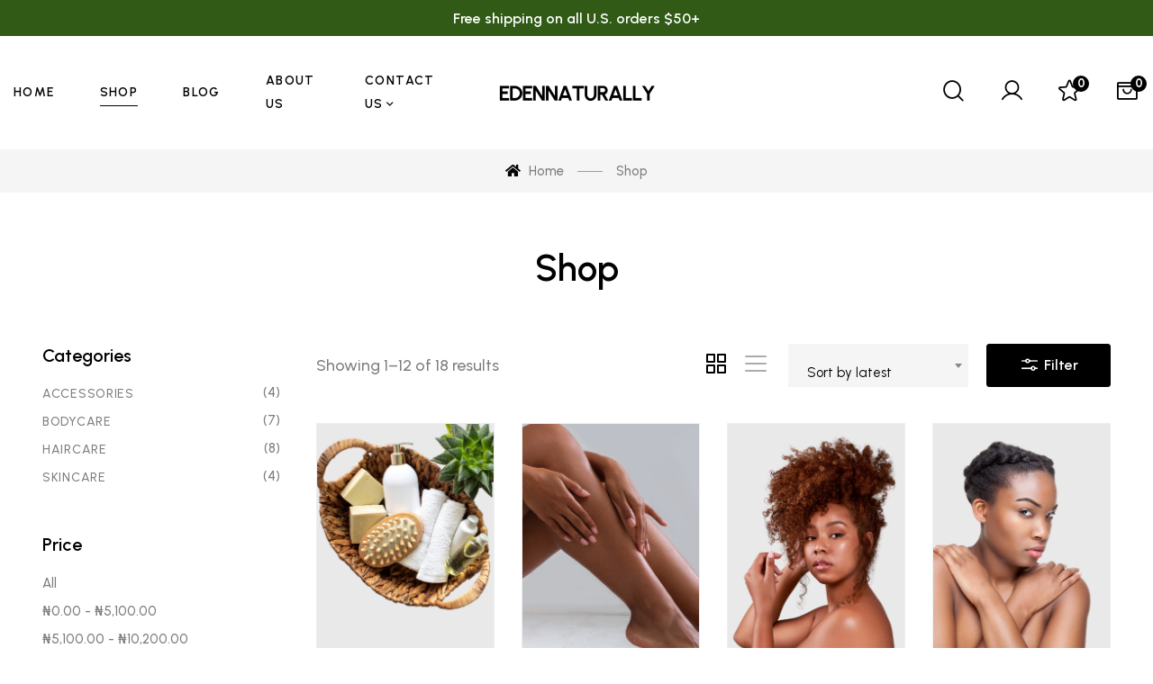

--- FILE ---
content_type: text/html; charset=UTF-8
request_url: https://theedennaturallyshop.com/shop/?shop_layout=v2
body_size: 32969
content:
<!DOCTYPE html>
<html dir="ltr" lang="en-US" prefix="og: https://ogp.me/ns#">
<head>
<meta charset="UTF-8">
<meta name="viewport" content="width=device-width, initial-scale=1">
<link rel="profile" href="http://gmpg.org/xfn/11">

				<script>document.documentElement.className = document.documentElement.className + ' yes-js js_active js'</script>
			<title>Shop - EDENNATURALLY</title>

		<!-- All in One SEO 4.9.3 - aioseo.com -->
	<meta name="robots" content="max-image-preview:large" />
	<link rel="canonical" href="https://theedennaturallyshop.com/shop/" />
	<link rel="next" href="https://theedennaturallyshop.com/shop/page/2/" />
	<meta name="generator" content="All in One SEO (AIOSEO) 4.9.3" />
		<meta property="og:locale" content="en_US" />
		<meta property="og:site_name" content="EDENNATURALLY - Healthy skin and hair are always in vogue" />
		<meta property="og:type" content="website" />
		<meta property="og:title" content="Shop - EDENNATURALLY" />
		<meta property="og:url" content="https://theedennaturallyshop.com/shop/" />
		<meta property="og:image" content="https://theedennaturallyshop.com/wp-content/uploads/2023/09/cropped-Eden-Naturally-TextLogo.png" />
		<meta property="og:image:secure_url" content="https://theedennaturallyshop.com/wp-content/uploads/2023/09/cropped-Eden-Naturally-TextLogo.png" />
		<meta property="og:image:width" content="550" />
		<meta property="og:image:height" content="80" />
		<meta name="twitter:card" content="summary_large_image" />
		<meta name="twitter:title" content="Shop - EDENNATURALLY" />
		<meta name="twitter:image" content="https://theedennaturallyshop.com/wp-content/uploads/2023/09/cropped-Eden-Naturally-TextLogo.png" />
		<script type="application/ld+json" class="aioseo-schema">
			{"@context":"https:\/\/schema.org","@graph":[{"@type":"BreadcrumbList","@id":"https:\/\/theedennaturallyshop.com\/shop\/#breadcrumblist","itemListElement":[{"@type":"ListItem","@id":"https:\/\/theedennaturallyshop.com#listItem","position":1,"name":"Home","item":"https:\/\/theedennaturallyshop.com","nextItem":{"@type":"ListItem","@id":"https:\/\/theedennaturallyshop.com\/shop\/#listItem","name":"Shop"}},{"@type":"ListItem","@id":"https:\/\/theedennaturallyshop.com\/shop\/#listItem","position":2,"name":"Shop","previousItem":{"@type":"ListItem","@id":"https:\/\/theedennaturallyshop.com#listItem","name":"Home"}}]},{"@type":"CollectionPage","@id":"https:\/\/theedennaturallyshop.com\/shop\/#collectionpage","url":"https:\/\/theedennaturallyshop.com\/shop\/","name":"Shop - EDENNATURALLY","inLanguage":"en-US","isPartOf":{"@id":"https:\/\/theedennaturallyshop.com\/#website"},"breadcrumb":{"@id":"https:\/\/theedennaturallyshop.com\/shop\/#breadcrumblist"}},{"@type":"Organization","@id":"https:\/\/theedennaturallyshop.com\/#organization","name":"EDENNATURALLY","description":"Healthy skin and hair are always in vogue","url":"https:\/\/theedennaturallyshop.com\/","logo":{"@type":"ImageObject","url":"https:\/\/theedennaturallyshop.com\/wp-content\/uploads\/2024\/03\/cropped-en-logo-black-tp.png","@id":"https:\/\/theedennaturallyshop.com\/shop\/#organizationLogo","width":550,"height":80},"image":{"@id":"https:\/\/theedennaturallyshop.com\/shop\/#organizationLogo"}},{"@type":"WebSite","@id":"https:\/\/theedennaturallyshop.com\/#website","url":"https:\/\/theedennaturallyshop.com\/","name":"EDENNATURALLY","description":"Healthy skin and hair are always in vogue","inLanguage":"en-US","publisher":{"@id":"https:\/\/theedennaturallyshop.com\/#organization"}}]}
		</script>
		<!-- All in One SEO -->

<link rel='dns-prefetch' href='//fonts.googleapis.com' />
<link rel="alternate" type="application/rss+xml" title="EDENNATURALLY &raquo; Feed" href="https://theedennaturallyshop.com/feed/" />
<link rel="alternate" type="application/rss+xml" title="EDENNATURALLY &raquo; Comments Feed" href="https://theedennaturallyshop.com/comments/feed/" />
<link rel="alternate" type="application/rss+xml" title="EDENNATURALLY &raquo; Products Feed" href="https://theedennaturallyshop.com/shop/feed/" />
<style id='wp-img-auto-sizes-contain-inline-css' type='text/css'>
img:is([sizes=auto i],[sizes^="auto," i]){contain-intrinsic-size:3000px 1500px}
/*# sourceURL=wp-img-auto-sizes-contain-inline-css */
</style>

<link rel='stylesheet' id='wc-price-based-country-frontend-css' href='https://theedennaturallyshop.com/wp-content/plugins/woocommerce-product-price-based-on-countries/assets/css/frontend.min.css?ver=4.0.4' type='text/css' media='all' />
<link rel='stylesheet' id='bootstrap-select-css' href='https://theedennaturallyshop.com/wp-content/plugins/g5-core/assets/vendors/bootstrap-select/css/bootstrap-select.min.css?ver=1.13.14' type='text/css' media='all' />
<link rel='stylesheet' id='bootstrap-css' href='https://theedennaturallyshop.com/wp-content/plugins/g5-core/assets/vendors/bootstrap/css/bootstrap.min.css?ver=4.6.0' type='text/css' media='all' />
<link rel='stylesheet' id='slick-css' href='https://theedennaturallyshop.com/wp-content/plugins/g5-core/assets/vendors/slick/slick.min.css?ver=1.8.1' type='text/css' media='all' />
<link rel='stylesheet' id='magnific-popup-css' href='https://theedennaturallyshop.com/wp-content/plugins/g5-core/lib/smart-framework/assets/vendors/magnific-popup/magnific-popup.min.css?ver=1.1.0' type='text/css' media='all' />
<link rel='stylesheet' id='ladda-css' href='https://theedennaturallyshop.com/wp-content/plugins/g5-core/assets/vendors/ladda/ladda-themeless.min.css?ver=1.0.5' type='text/css' media='all' />
<link rel='stylesheet' id='perfect-scrollbar-css' href='https://theedennaturallyshop.com/wp-content/plugins/g5-core/lib/smart-framework/assets/vendors/perfect-scrollbar/css/perfect-scrollbar.min.css?ver=0.6.15' type='text/css' media='all' />
<link rel='stylesheet' id='justifiedGallery-css' href='https://theedennaturallyshop.com/wp-content/plugins/g5-core/assets/vendors/justified-gallery/justifiedGallery.min.css?ver=3.7.0' type='text/css' media='all' />
<link rel='stylesheet' id='g5core_frontend-css' href='https://theedennaturallyshop.com/wp-content/plugins/g5-core/assets/scss/frontend.min.css?ver=1.6.6' type='text/css' media='all' />
<style id='wp-emoji-styles-inline-css' type='text/css'>

	img.wp-smiley, img.emoji {
		display: inline !important;
		border: none !important;
		box-shadow: none !important;
		height: 1em !important;
		width: 1em !important;
		margin: 0 0.07em !important;
		vertical-align: -0.1em !important;
		background: none !important;
		padding: 0 !important;
	}
/*# sourceURL=wp-emoji-styles-inline-css */
</style>
<link rel='stylesheet' id='wp-block-library-css' href='https://theedennaturallyshop.com/wp-includes/css/dist/block-library/style.min.css?ver=6.9' type='text/css' media='all' />
<style id='wp-block-library-theme-inline-css' type='text/css'>
.wp-block-audio :where(figcaption){color:#555;font-size:13px;text-align:center}.is-dark-theme .wp-block-audio :where(figcaption){color:#ffffffa6}.wp-block-audio{margin:0 0 1em}.wp-block-code{border:1px solid #ccc;border-radius:4px;font-family:Menlo,Consolas,monaco,monospace;padding:.8em 1em}.wp-block-embed :where(figcaption){color:#555;font-size:13px;text-align:center}.is-dark-theme .wp-block-embed :where(figcaption){color:#ffffffa6}.wp-block-embed{margin:0 0 1em}.blocks-gallery-caption{color:#555;font-size:13px;text-align:center}.is-dark-theme .blocks-gallery-caption{color:#ffffffa6}:root :where(.wp-block-image figcaption){color:#555;font-size:13px;text-align:center}.is-dark-theme :root :where(.wp-block-image figcaption){color:#ffffffa6}.wp-block-image{margin:0 0 1em}.wp-block-pullquote{border-bottom:4px solid;border-top:4px solid;color:currentColor;margin-bottom:1.75em}.wp-block-pullquote :where(cite),.wp-block-pullquote :where(footer),.wp-block-pullquote__citation{color:currentColor;font-size:.8125em;font-style:normal;text-transform:uppercase}.wp-block-quote{border-left:.25em solid;margin:0 0 1.75em;padding-left:1em}.wp-block-quote cite,.wp-block-quote footer{color:currentColor;font-size:.8125em;font-style:normal;position:relative}.wp-block-quote:where(.has-text-align-right){border-left:none;border-right:.25em solid;padding-left:0;padding-right:1em}.wp-block-quote:where(.has-text-align-center){border:none;padding-left:0}.wp-block-quote.is-large,.wp-block-quote.is-style-large,.wp-block-quote:where(.is-style-plain){border:none}.wp-block-search .wp-block-search__label{font-weight:700}.wp-block-search__button{border:1px solid #ccc;padding:.375em .625em}:where(.wp-block-group.has-background){padding:1.25em 2.375em}.wp-block-separator.has-css-opacity{opacity:.4}.wp-block-separator{border:none;border-bottom:2px solid;margin-left:auto;margin-right:auto}.wp-block-separator.has-alpha-channel-opacity{opacity:1}.wp-block-separator:not(.is-style-wide):not(.is-style-dots){width:100px}.wp-block-separator.has-background:not(.is-style-dots){border-bottom:none;height:1px}.wp-block-separator.has-background:not(.is-style-wide):not(.is-style-dots){height:2px}.wp-block-table{margin:0 0 1em}.wp-block-table td,.wp-block-table th{word-break:normal}.wp-block-table :where(figcaption){color:#555;font-size:13px;text-align:center}.is-dark-theme .wp-block-table :where(figcaption){color:#ffffffa6}.wp-block-video :where(figcaption){color:#555;font-size:13px;text-align:center}.is-dark-theme .wp-block-video :where(figcaption){color:#ffffffa6}.wp-block-video{margin:0 0 1em}:root :where(.wp-block-template-part.has-background){margin-bottom:0;margin-top:0;padding:1.25em 2.375em}
/*# sourceURL=/wp-includes/css/dist/block-library/theme.min.css */
</style>
<link rel='stylesheet' id='swiper-css-css' href='https://theedennaturallyshop.com/wp-content/plugins/instagram-widget-by-wpzoom/dist/styles/library/swiper.css?ver=7.4.1' type='text/css' media='all' />
<link rel='stylesheet' id='wpz-insta_block-frontend-style-css' href='https://theedennaturallyshop.com/wp-content/plugins/instagram-widget-by-wpzoom/dist/styles/frontend/index.css?ver=css-4b331c57b581' type='text/css' media='all' />
<style id='classic-theme-styles-inline-css' type='text/css'>
/*! This file is auto-generated */
.wp-block-button__link{color:#fff;background-color:#32373c;border-radius:9999px;box-shadow:none;text-decoration:none;padding:calc(.667em + 2px) calc(1.333em + 2px);font-size:1.125em}.wp-block-file__button{background:#32373c;color:#fff;text-decoration:none}
/*# sourceURL=/wp-includes/css/classic-themes.min.css */
</style>
<link rel='stylesheet' id='aioseo/css/src/vue/standalone/blocks/table-of-contents/global.scss-css' href='https://theedennaturallyshop.com/wp-content/plugins/all-in-one-seo-pack/dist/Lite/assets/css/table-of-contents/global.e90f6d47.css?ver=4.9.3' type='text/css' media='all' />
<link rel='stylesheet' id='jquery-selectBox-css' href='https://theedennaturallyshop.com/wp-content/plugins/yith-woocommerce-wishlist/assets/css/jquery.selectBox.css?ver=1.2.0' type='text/css' media='all' />
<link rel='stylesheet' id='woocommerce_prettyPhoto_css-css' href='//theedennaturallyshop.com/wp-content/plugins/woocommerce/assets/css/prettyPhoto.css?ver=3.1.6' type='text/css' media='all' />
<link rel='stylesheet' id='yith-wcwl-main-css' href='https://theedennaturallyshop.com/wp-content/plugins/yith-woocommerce-wishlist/assets/css/style.css?ver=4.11.0' type='text/css' media='all' />
<style id='yith-wcwl-main-inline-css' type='text/css'>
 :root { --color-add-to-wishlist-background: #333333; --color-add-to-wishlist-text: #FFFFFF; --color-add-to-wishlist-border: #333333; --color-add-to-wishlist-background-hover: #333333; --color-add-to-wishlist-text-hover: #FFFFFF; --color-add-to-wishlist-border-hover: #333333; --rounded-corners-radius: 16px; --add-to-cart-rounded-corners-radius: 16px; --color-headers-background: #F4F4F4; --feedback-duration: 3s } 
 :root { --color-add-to-wishlist-background: #333333; --color-add-to-wishlist-text: #FFFFFF; --color-add-to-wishlist-border: #333333; --color-add-to-wishlist-background-hover: #333333; --color-add-to-wishlist-text-hover: #FFFFFF; --color-add-to-wishlist-border-hover: #333333; --rounded-corners-radius: 16px; --add-to-cart-rounded-corners-radius: 16px; --color-headers-background: #F4F4F4; --feedback-duration: 3s } 
/*# sourceURL=yith-wcwl-main-inline-css */
</style>
<style id='global-styles-inline-css' type='text/css'>
:root{--wp--preset--aspect-ratio--square: 1;--wp--preset--aspect-ratio--4-3: 4/3;--wp--preset--aspect-ratio--3-4: 3/4;--wp--preset--aspect-ratio--3-2: 3/2;--wp--preset--aspect-ratio--2-3: 2/3;--wp--preset--aspect-ratio--16-9: 16/9;--wp--preset--aspect-ratio--9-16: 9/16;--wp--preset--color--black: #000000;--wp--preset--color--cyan-bluish-gray: #abb8c3;--wp--preset--color--white: #ffffff;--wp--preset--color--pale-pink: #f78da7;--wp--preset--color--vivid-red: #cf2e2e;--wp--preset--color--luminous-vivid-orange: #ff6900;--wp--preset--color--luminous-vivid-amber: #fcb900;--wp--preset--color--light-green-cyan: #7bdcb5;--wp--preset--color--vivid-green-cyan: #00d084;--wp--preset--color--pale-cyan-blue: #8ed1fc;--wp--preset--color--vivid-cyan-blue: #0693e3;--wp--preset--color--vivid-purple: #9b51e0;--wp--preset--gradient--vivid-cyan-blue-to-vivid-purple: linear-gradient(135deg,rgb(6,147,227) 0%,rgb(155,81,224) 100%);--wp--preset--gradient--light-green-cyan-to-vivid-green-cyan: linear-gradient(135deg,rgb(122,220,180) 0%,rgb(0,208,130) 100%);--wp--preset--gradient--luminous-vivid-amber-to-luminous-vivid-orange: linear-gradient(135deg,rgb(252,185,0) 0%,rgb(255,105,0) 100%);--wp--preset--gradient--luminous-vivid-orange-to-vivid-red: linear-gradient(135deg,rgb(255,105,0) 0%,rgb(207,46,46) 100%);--wp--preset--gradient--very-light-gray-to-cyan-bluish-gray: linear-gradient(135deg,rgb(238,238,238) 0%,rgb(169,184,195) 100%);--wp--preset--gradient--cool-to-warm-spectrum: linear-gradient(135deg,rgb(74,234,220) 0%,rgb(151,120,209) 20%,rgb(207,42,186) 40%,rgb(238,44,130) 60%,rgb(251,105,98) 80%,rgb(254,248,76) 100%);--wp--preset--gradient--blush-light-purple: linear-gradient(135deg,rgb(255,206,236) 0%,rgb(152,150,240) 100%);--wp--preset--gradient--blush-bordeaux: linear-gradient(135deg,rgb(254,205,165) 0%,rgb(254,45,45) 50%,rgb(107,0,62) 100%);--wp--preset--gradient--luminous-dusk: linear-gradient(135deg,rgb(255,203,112) 0%,rgb(199,81,192) 50%,rgb(65,88,208) 100%);--wp--preset--gradient--pale-ocean: linear-gradient(135deg,rgb(255,245,203) 0%,rgb(182,227,212) 50%,rgb(51,167,181) 100%);--wp--preset--gradient--electric-grass: linear-gradient(135deg,rgb(202,248,128) 0%,rgb(113,206,126) 100%);--wp--preset--gradient--midnight: linear-gradient(135deg,rgb(2,3,129) 0%,rgb(40,116,252) 100%);--wp--preset--font-size--small: 13px;--wp--preset--font-size--medium: 20px;--wp--preset--font-size--large: 36px;--wp--preset--font-size--x-large: 42px;--wp--preset--spacing--20: 0.44rem;--wp--preset--spacing--30: 0.67rem;--wp--preset--spacing--40: 1rem;--wp--preset--spacing--50: 1.5rem;--wp--preset--spacing--60: 2.25rem;--wp--preset--spacing--70: 3.38rem;--wp--preset--spacing--80: 5.06rem;--wp--preset--shadow--natural: 6px 6px 9px rgba(0, 0, 0, 0.2);--wp--preset--shadow--deep: 12px 12px 50px rgba(0, 0, 0, 0.4);--wp--preset--shadow--sharp: 6px 6px 0px rgba(0, 0, 0, 0.2);--wp--preset--shadow--outlined: 6px 6px 0px -3px rgb(255, 255, 255), 6px 6px rgb(0, 0, 0);--wp--preset--shadow--crisp: 6px 6px 0px rgb(0, 0, 0);}:where(.is-layout-flex){gap: 0.5em;}:where(.is-layout-grid){gap: 0.5em;}body .is-layout-flex{display: flex;}.is-layout-flex{flex-wrap: wrap;align-items: center;}.is-layout-flex > :is(*, div){margin: 0;}body .is-layout-grid{display: grid;}.is-layout-grid > :is(*, div){margin: 0;}:where(.wp-block-columns.is-layout-flex){gap: 2em;}:where(.wp-block-columns.is-layout-grid){gap: 2em;}:where(.wp-block-post-template.is-layout-flex){gap: 1.25em;}:where(.wp-block-post-template.is-layout-grid){gap: 1.25em;}.has-black-color{color: var(--wp--preset--color--black) !important;}.has-cyan-bluish-gray-color{color: var(--wp--preset--color--cyan-bluish-gray) !important;}.has-white-color{color: var(--wp--preset--color--white) !important;}.has-pale-pink-color{color: var(--wp--preset--color--pale-pink) !important;}.has-vivid-red-color{color: var(--wp--preset--color--vivid-red) !important;}.has-luminous-vivid-orange-color{color: var(--wp--preset--color--luminous-vivid-orange) !important;}.has-luminous-vivid-amber-color{color: var(--wp--preset--color--luminous-vivid-amber) !important;}.has-light-green-cyan-color{color: var(--wp--preset--color--light-green-cyan) !important;}.has-vivid-green-cyan-color{color: var(--wp--preset--color--vivid-green-cyan) !important;}.has-pale-cyan-blue-color{color: var(--wp--preset--color--pale-cyan-blue) !important;}.has-vivid-cyan-blue-color{color: var(--wp--preset--color--vivid-cyan-blue) !important;}.has-vivid-purple-color{color: var(--wp--preset--color--vivid-purple) !important;}.has-black-background-color{background-color: var(--wp--preset--color--black) !important;}.has-cyan-bluish-gray-background-color{background-color: var(--wp--preset--color--cyan-bluish-gray) !important;}.has-white-background-color{background-color: var(--wp--preset--color--white) !important;}.has-pale-pink-background-color{background-color: var(--wp--preset--color--pale-pink) !important;}.has-vivid-red-background-color{background-color: var(--wp--preset--color--vivid-red) !important;}.has-luminous-vivid-orange-background-color{background-color: var(--wp--preset--color--luminous-vivid-orange) !important;}.has-luminous-vivid-amber-background-color{background-color: var(--wp--preset--color--luminous-vivid-amber) !important;}.has-light-green-cyan-background-color{background-color: var(--wp--preset--color--light-green-cyan) !important;}.has-vivid-green-cyan-background-color{background-color: var(--wp--preset--color--vivid-green-cyan) !important;}.has-pale-cyan-blue-background-color{background-color: var(--wp--preset--color--pale-cyan-blue) !important;}.has-vivid-cyan-blue-background-color{background-color: var(--wp--preset--color--vivid-cyan-blue) !important;}.has-vivid-purple-background-color{background-color: var(--wp--preset--color--vivid-purple) !important;}.has-black-border-color{border-color: var(--wp--preset--color--black) !important;}.has-cyan-bluish-gray-border-color{border-color: var(--wp--preset--color--cyan-bluish-gray) !important;}.has-white-border-color{border-color: var(--wp--preset--color--white) !important;}.has-pale-pink-border-color{border-color: var(--wp--preset--color--pale-pink) !important;}.has-vivid-red-border-color{border-color: var(--wp--preset--color--vivid-red) !important;}.has-luminous-vivid-orange-border-color{border-color: var(--wp--preset--color--luminous-vivid-orange) !important;}.has-luminous-vivid-amber-border-color{border-color: var(--wp--preset--color--luminous-vivid-amber) !important;}.has-light-green-cyan-border-color{border-color: var(--wp--preset--color--light-green-cyan) !important;}.has-vivid-green-cyan-border-color{border-color: var(--wp--preset--color--vivid-green-cyan) !important;}.has-pale-cyan-blue-border-color{border-color: var(--wp--preset--color--pale-cyan-blue) !important;}.has-vivid-cyan-blue-border-color{border-color: var(--wp--preset--color--vivid-cyan-blue) !important;}.has-vivid-purple-border-color{border-color: var(--wp--preset--color--vivid-purple) !important;}.has-vivid-cyan-blue-to-vivid-purple-gradient-background{background: var(--wp--preset--gradient--vivid-cyan-blue-to-vivid-purple) !important;}.has-light-green-cyan-to-vivid-green-cyan-gradient-background{background: var(--wp--preset--gradient--light-green-cyan-to-vivid-green-cyan) !important;}.has-luminous-vivid-amber-to-luminous-vivid-orange-gradient-background{background: var(--wp--preset--gradient--luminous-vivid-amber-to-luminous-vivid-orange) !important;}.has-luminous-vivid-orange-to-vivid-red-gradient-background{background: var(--wp--preset--gradient--luminous-vivid-orange-to-vivid-red) !important;}.has-very-light-gray-to-cyan-bluish-gray-gradient-background{background: var(--wp--preset--gradient--very-light-gray-to-cyan-bluish-gray) !important;}.has-cool-to-warm-spectrum-gradient-background{background: var(--wp--preset--gradient--cool-to-warm-spectrum) !important;}.has-blush-light-purple-gradient-background{background: var(--wp--preset--gradient--blush-light-purple) !important;}.has-blush-bordeaux-gradient-background{background: var(--wp--preset--gradient--blush-bordeaux) !important;}.has-luminous-dusk-gradient-background{background: var(--wp--preset--gradient--luminous-dusk) !important;}.has-pale-ocean-gradient-background{background: var(--wp--preset--gradient--pale-ocean) !important;}.has-electric-grass-gradient-background{background: var(--wp--preset--gradient--electric-grass) !important;}.has-midnight-gradient-background{background: var(--wp--preset--gradient--midnight) !important;}.has-small-font-size{font-size: var(--wp--preset--font-size--small) !important;}.has-medium-font-size{font-size: var(--wp--preset--font-size--medium) !important;}.has-large-font-size{font-size: var(--wp--preset--font-size--large) !important;}.has-x-large-font-size{font-size: var(--wp--preset--font-size--x-large) !important;}
:where(.wp-block-post-template.is-layout-flex){gap: 1.25em;}:where(.wp-block-post-template.is-layout-grid){gap: 1.25em;}
:where(.wp-block-term-template.is-layout-flex){gap: 1.25em;}:where(.wp-block-term-template.is-layout-grid){gap: 1.25em;}
:where(.wp-block-columns.is-layout-flex){gap: 2em;}:where(.wp-block-columns.is-layout-grid){gap: 2em;}
:root :where(.wp-block-pullquote){font-size: 1.5em;line-height: 1.6;}
/*# sourceURL=global-styles-inline-css */
</style>
<link rel='stylesheet' id='contact-form-7-css' href='https://theedennaturallyshop.com/wp-content/plugins/contact-form-7/includes/css/styles.css?ver=6.1.4' type='text/css' media='all' />
<link rel='stylesheet' id='woocommerce-layout-css' href='https://theedennaturallyshop.com/wp-content/plugins/woocommerce/assets/css/woocommerce-layout.css?ver=10.4.3' type='text/css' media='all' />
<link rel='stylesheet' id='woocommerce-smallscreen-css' href='https://theedennaturallyshop.com/wp-content/plugins/woocommerce/assets/css/woocommerce-smallscreen.css?ver=10.4.3' type='text/css' media='only screen and (max-width: 768px)' />
<link rel='stylesheet' id='woocommerce-general-css' href='https://theedennaturallyshop.com/wp-content/plugins/woocommerce/assets/css/woocommerce.css?ver=10.4.3' type='text/css' media='all' />
<style id='woocommerce-inline-inline-css' type='text/css'>
.woocommerce form .form-row .required { visibility: visible; }
/*# sourceURL=woocommerce-inline-inline-css */
</style>
<link rel='stylesheet' id='font-awesome-css' href='https://theedennaturallyshop.com/wp-content/plugins/g5-core/assets/vendors/font-awesome/css/all.min.css?ver=5.15.4' type='text/css' media='all' />
<style id='font-awesome-inline-css' type='text/css'>
[data-font="FontAwesome"]:before {font-family: 'FontAwesome' !important;content: attr(data-icon) !important;speak: none !important;font-weight: normal !important;font-variant: normal !important;text-transform: none !important;line-height: 1 !important;font-style: normal !important;-webkit-font-smoothing: antialiased !important;-moz-osx-font-smoothing: grayscale !important;}
/*# sourceURL=font-awesome-inline-css */
</style>
<link rel='stylesheet' id='ube-frontend-css' href='https://theedennaturallyshop.com/wp-content/plugins/ultimate-bootstrap-elements-for-elementor/assets/css/frontend.min.css?ver=1.5.3' type='text/css' media='all' />
<link rel='stylesheet' id='elementor-icons-css' href='https://theedennaturallyshop.com/wp-content/plugins/elementor/assets/lib/eicons/css/elementor-icons.min.css?ver=5.46.0' type='text/css' media='all' />
<link rel='stylesheet' id='elementor-frontend-css' href='https://theedennaturallyshop.com/wp-content/plugins/elementor/assets/css/frontend.min.css?ver=3.34.2' type='text/css' media='all' />
<style id='elementor-frontend-inline-css' type='text/css'>
.elementor-280 .elementor-element.elementor-element-616f8bdce15ab:not(.elementor-motion-effects-element-type-background), .elementor-280 .elementor-element.elementor-element-616f8bdce15ab > .elementor-motion-effects-container > .elementor-motion-effects-layer{background-color:#F8F8F8;}.elementor-280 .elementor-element.elementor-element-616f8bdce15ab{transition:background 0.3s, border 0.3s, border-radius 0.3s, box-shadow 0.3s;padding:92px 0px 92px 0px;}.elementor-280 .elementor-element.elementor-element-616f8bdce15ab > .elementor-background-overlay{transition:background 0.3s, border-radius 0.3s, opacity 0.3s;}.elementor-280 .elementor-element.elementor-element-7a3478c .ube-heading-title{font-size:20px;}.elementor-widget-text-editor{font-family:var( --e-global-typography-text-font-family ), Sans-serif;font-weight:var( --e-global-typography-text-font-weight );color:var( --e-global-color-text );}.elementor-widget-text-editor.elementor-drop-cap-view-stacked .elementor-drop-cap{background-color:var( --e-global-color-primary );}.elementor-widget-text-editor.elementor-drop-cap-view-framed .elementor-drop-cap, .elementor-widget-text-editor.elementor-drop-cap-view-default .elementor-drop-cap{color:var( --e-global-color-primary );border-color:var( --e-global-color-primary );}.elementor-280 .elementor-element.elementor-element-2860461 .ube-heading-title{font-size:20px;}.elementor-280 .elementor-element.elementor-element-a7dc637 .ube-heading-title{font-size:20px;}.elementor-280 .elementor-element.elementor-element-f58a145 .ube-heading{max-width:470px;}.elementor-280 .elementor-element.elementor-element-f58a145 .ube-heading-title{font-size:34px;}.elementor-280 .elementor-element.elementor-element-f58a145 .ube-heading-description{font-size:15px;margin-top:15px;}.elementor-280 .elementor-element.elementor-element-e5f2e42 > .elementor-widget-container{margin:22px 0px 0px 0px;}.elementor-280 .elementor-element.elementor-element-616f8bdce15ad > .elementor-container > .elementor-column > .elementor-widget-wrap{align-content:center;align-items:center;}.elementor-280 .elementor-element.elementor-element-616f8bdce15ad:not(.elementor-motion-effects-element-type-background), .elementor-280 .elementor-element.elementor-element-616f8bdce15ad > .elementor-motion-effects-container > .elementor-motion-effects-layer{background-color:#F8F8F8;}.elementor-280 .elementor-element.elementor-element-616f8bdce15ad{transition:background 0.3s, border 0.3s, border-radius 0.3s, box-shadow 0.3s;padding:0px 0px 65px 0px;}.elementor-280 .elementor-element.elementor-element-616f8bdce15ad > .elementor-background-overlay{transition:background 0.3s, border-radius 0.3s, opacity 0.3s;}.elementor-widget-image .widget-image-caption{color:var( --e-global-color-text );font-family:var( --e-global-typography-text-font-family ), Sans-serif;font-weight:var( --e-global-typography-text-font-weight );}.elementor-280 .elementor-element.elementor-element-7e2b850{text-align:center;}.elementor-280 .elementor-element.elementor-element-12df128{text-align:end;}.elementor-280 .elementor-element.elementor-element-12df128 img{height:89px;}@media(min-width:768px){.elementor-280 .elementor-element.elementor-element-99945db{width:20%;}.elementor-280 .elementor-element.elementor-element-236c3b9{width:20%;}.elementor-280 .elementor-element.elementor-element-2bc9686{width:20%;}.elementor-280 .elementor-element.elementor-element-01b0a61{width:40%;}.elementor-280 .elementor-element.elementor-element-bd4a174{width:52.603%;}.elementor-280 .elementor-element.elementor-element-db74144{width:57.735%;}}@media(max-width:1024px) and (min-width:768px){.elementor-280 .elementor-element.elementor-element-99945db{width:33%;}.elementor-280 .elementor-element.elementor-element-236c3b9{width:33%;}.elementor-280 .elementor-element.elementor-element-2bc9686{width:33%;}.elementor-280 .elementor-element.elementor-element-01b0a61{width:100%;}.elementor-280 .elementor-element.elementor-element-9b789c1{width:50%;}.elementor-280 .elementor-element.elementor-element-2a75b78{width:100%;}.elementor-280 .elementor-element.elementor-element-4e342df{width:50%;}}@media(max-width:1024px){.elementor-280 .elementor-element.elementor-element-616f8bdce15ab{padding:60px 0px 25px 0px;}.elementor-280 .elementor-element.elementor-element-99945db > .elementor-element-populated{margin:0px 0px 16px 0px;--e-column-margin-right:0px;--e-column-margin-left:0px;}.elementor-280 .elementor-element.elementor-element-236c3b9 > .elementor-element-populated{margin:0px 0px 16px 0px;--e-column-margin-right:0px;--e-column-margin-left:0px;}.elementor-280 .elementor-element.elementor-element-2bc9686 > .elementor-element-populated{margin:0px 0px 16px 0px;--e-column-margin-right:0px;--e-column-margin-left:0px;}.elementor-280 .elementor-element.elementor-element-e5f2e42 > .elementor-widget-container{margin:02px 0px 0px 0px;}.elementor-280 .elementor-element.elementor-element-616f8bdce15ad{padding:0px 0px 65px 0px;}.elementor-280 .elementor-element.elementor-element-2a75b78 > .elementor-element-populated{margin:0px 0px 10px 0px;--e-column-margin-right:0px;--e-column-margin-left:0px;}}@media(max-width:767px){.elementor-280 .elementor-element.elementor-element-7e2b850{text-align:start;}.elementor-280 .elementor-element.elementor-element-12df128{text-align:start;}}/* Start custom CSS for column, class: .elementor-element-bd4a174 */.elementor-280 .elementor-element.elementor-element-bd4a174 {
    width: 140px
}/* End custom CSS */
/* Start custom CSS for column, class: .elementor-element-db74144 */.elementor-280 .elementor-element.elementor-element-db74144{
    width: calc(100% - 140px);
}/* End custom CSS */
.elementor-kit-1838{--e-global-color-primary:#4E7661;--e-global-color-secondary:#357284;--e-global-color-text:#7E7E7E;--e-global-color-accent:#000;--e-global-color-border:#eee;--e-global-color-dark:#000;--e-global-color-light:#fff;--e-global-color-gray:#8f8f8f;--e-global-color-muted:#7E7E7E;--e-global-color-placeholder:#9B9B9B;--e-global-typography-primary-font-family:"Roboto";--e-global-typography-primary-font-weight:600;--e-global-typography-secondary-font-family:"Roboto Slab";--e-global-typography-secondary-font-weight:400;--e-global-typography-text-font-family:"Roboto";--e-global-typography-text-font-weight:400;--e-global-typography-accent-font-family:"Roboto";--e-global-typography-accent-font-weight:500;}.elementor-kit-1838 e-page-transition{background-color:#FFBC7D;}.elementor-section.elementor-section-boxed > .elementor-container{max-width:1140px;}.e-con{--container-max-width:1140px;}.elementor-widget:not(:last-child){margin-block-end:20px;}.elementor-element{--widgets-spacing:20px 20px;--widgets-spacing-row:20px;--widgets-spacing-column:20px;}{}h1.entry-title{display:var(--page-title-display);}@media(max-width:1024px){.elementor-section.elementor-section-boxed > .elementor-container{max-width:1024px;}.e-con{--container-max-width:1024px;}}@media(max-width:767px){.elementor-section.elementor-section-boxed > .elementor-container{max-width:767px;}.e-con{--container-max-width:767px;}}
.elementor-column-gap-default > .elementor-row > .elementor-column > .elementor-element-populated > .elementor-widget-wrap,
.elementor-column-gap-default > .elementor-column > .elementor-element-populated {
	padding: 15px;
}
/*# sourceURL=elementor-frontend-inline-css */
</style>
<link rel='stylesheet' id='elementor-pro-css' href='https://theedennaturallyshop.com/wp-content/plugins/elementor-pro/assets/css/frontend.min.css?ver=3.14.1' type='text/css' media='all' />
<link rel='stylesheet' id='ube-responsive-frontend-css' href='https://theedennaturallyshop.com/wp-content/plugins/ultimate-bootstrap-elements-for-elementor/assets/css/responsive-frontend.min.css?ver=1.5.3' type='text/css' media='all' />
<link rel='stylesheet' id='font-awesome-5-all-css' href='https://theedennaturallyshop.com/wp-content/plugins/elementor/assets/lib/font-awesome/css/all.min.css?ver=3.34.2' type='text/css' media='all' />
<link rel='stylesheet' id='font-awesome-4-shim-css' href='https://theedennaturallyshop.com/wp-content/plugins/elementor/assets/lib/font-awesome/css/v4-shims.min.css?ver=3.34.2' type='text/css' media='all' />
<link rel='stylesheet' id='g5core_xmenu-animate-css' href='https://theedennaturallyshop.com/wp-content/plugins/g5-core/inc/xmenu/assets/css/animate.min.css?ver=3.5.1' type='text/css' media='all' />
<link rel='stylesheet' id='g5blog_frontend-css' href='https://theedennaturallyshop.com/wp-content/plugins/g5-blog/assets/scss/frontend.min.css?ver=1.1.4' type='text/css' media='all' />
<link rel='stylesheet' id='js_composer_front-css' href='https://theedennaturallyshop.com/wp-content/plugins/js_composer/assets/css/js_composer.min.css?ver=6.13.0' type='text/css' media='all' />
<link rel='stylesheet' id='g5element_vc-frontend-css' href='https://theedennaturallyshop.com/wp-content/plugins/g5-element/assets/css/vc-frontend.min.css?ver=1.2.6' type='text/css' media='all' />
<link rel='stylesheet' id='jquery-fixedheadertable-style-css' href='https://theedennaturallyshop.com/wp-content/plugins/yith-woocommerce-compare/assets/css/jquery.dataTables.css?ver=1.10.18' type='text/css' media='all' />
<link rel='stylesheet' id='yith_woocompare_page-css' href='https://theedennaturallyshop.com/wp-content/plugins/yith-woocommerce-compare/assets/css/compare.css?ver=3.7.0' type='text/css' media='all' />
<link rel='stylesheet' id='yith-woocompare-widget-css' href='https://theedennaturallyshop.com/wp-content/plugins/yith-woocommerce-compare/assets/css/widget.css?ver=3.7.0' type='text/css' media='all' />
<link rel='stylesheet' id='photoswipe-css' href='https://theedennaturallyshop.com/wp-content/plugins/woocommerce/assets/css/photoswipe/photoswipe.min.css?ver=10.4.3' type='text/css' media='all' />
<link rel='stylesheet' id='photoswipe-default-skin-css' href='https://theedennaturallyshop.com/wp-content/plugins/woocommerce/assets/css/photoswipe/default-skin/default-skin.min.css?ver=10.4.3' type='text/css' media='all' />
<link rel='stylesheet' id='select2-css' href='https://theedennaturallyshop.com/wp-content/plugins/woocommerce/assets/css/select2.css?ver=10.4.3' type='text/css' media='all' />
<link rel='stylesheet' id='g5shop_frontend-css' href='https://theedennaturallyshop.com/wp-content/plugins/g5-shop/assets/scss/frontend.min.css?ver=1.3.5' type='text/css' media='all' />
<link rel='stylesheet' id='phosphor-css' href='https://theedennaturallyshop.com/wp-content/themes/glowing/assets/vendors/font-phosphor/css/phosphor.min.css?ver=1.0.0' type='text/css' media='all' />
<link rel='stylesheet' id='glowing-style-css' href='https://theedennaturallyshop.com/wp-content/themes/glowing/style.css?ver=1.2.1' type='text/css' media='all' />
<link rel='stylesheet' id='glowing-woocommerce-css' href='https://theedennaturallyshop.com/wp-content/themes/glowing/assets/css/woocommerce.min.css?ver=1.2.1' type='text/css' media='all' />
<link rel='stylesheet' id='gsf_custom_font_tuesdaynight-css' href='https://theedennaturallyshop.com/wp-content/themes/glowing/assets/fonts/tuesday-night/stylesheet.min.css?ver=6.9' type='text/css' media='all' />
<link rel='stylesheet' id='gsf_custom_font_butler-css' href='https://theedennaturallyshop.com/wp-content/themes/glowing/assets/fonts/butler/stylesheet.min.css?ver=6.9' type='text/css' media='all' />
<link rel='stylesheet' id='gsf_custom_font_aantaradistance-css' href='https://theedennaturallyshop.com/wp-content/themes/glowing/assets/fonts/a-antara-distance/stylesheet.min.css?ver=6.9' type='text/css' media='all' />
<link rel='stylesheet' id='gsf_custom_font_bespokeserif-css' href='https://theedennaturallyshop.com/wp-content/themes/glowing/assets/fonts/bespoke-serif/css/bespoke-serif.min.css?ver=6.9' type='text/css' media='all' />
<link rel='stylesheet' id='gsf_custom_font_satoshi-css' href='https://theedennaturallyshop.com/wp-content/themes/glowing/assets/fonts/satoshi/css/satoshi.min.css?ver=6.9' type='text/css' media='all' />
<link rel='stylesheet' id='gsf_google-fonts-css' href='https://fonts.googleapis.com/css?family=Urbanist%3A400%2C400i%2C400%2C500i%2C500%2C600i%2C600%2C700i%2C700&#038;subset=latin%2Clatin-ext&#038;display=swap&#038;ver=6.9' type='text/css' media='all' />
<link rel='stylesheet' id='elementor-gf-local-roboto-css' href='https://theedennaturallyshop.com/wp-content/uploads/elementor/google-fonts/css/roboto.css?ver=1742231342' type='text/css' media='all' />
<link rel='stylesheet' id='elementor-gf-local-robotoslab-css' href='https://theedennaturallyshop.com/wp-content/uploads/elementor/google-fonts/css/robotoslab.css?ver=1742231394' type='text/css' media='all' />
<link rel='stylesheet' id='elementor-icons-shared-0-css' href='https://theedennaturallyshop.com/wp-content/plugins/elementor/assets/lib/font-awesome/css/fontawesome.min.css?ver=5.15.3' type='text/css' media='all' />
<link rel='stylesheet' id='elementor-icons-fa-brands-css' href='https://theedennaturallyshop.com/wp-content/plugins/elementor/assets/lib/font-awesome/css/brands.min.css?ver=5.15.3' type='text/css' media='all' />
<script type="text/template" id="tmpl-variation-template">
	<div class="woocommerce-variation-description">{{{ data.variation.variation_description }}}</div>
	<div class="woocommerce-variation-price">{{{ data.variation.price_html }}}</div>
	<div class="woocommerce-variation-availability">{{{ data.variation.availability_html }}}</div>
</script>
<script type="text/template" id="tmpl-unavailable-variation-template">
	<p role="alert">Sorry, this product is unavailable. Please choose a different combination.</p>
</script>
<script type="text/javascript" src="https://theedennaturallyshop.com/wp-includes/js/jquery/jquery.min.js?ver=3.7.1" id="jquery-core-js"></script>
<script type="text/javascript" src="https://theedennaturallyshop.com/wp-includes/js/jquery/jquery-migrate.min.js?ver=3.4.1" id="jquery-migrate-js"></script>
<script type="text/javascript" src="https://theedennaturallyshop.com/wp-content/plugins/g5-core/lib/smart-framework/assets/vendors/magnific-popup/jquery.magnific-popup.min.js?ver=1.1.0" id="magnific-popup-js"></script>
<script type="text/javascript" src="https://theedennaturallyshop.com/wp-includes/js/underscore.min.js?ver=1.13.7" id="underscore-js"></script>
<script type="text/javascript" src="https://theedennaturallyshop.com/wp-content/plugins/instagram-widget-by-wpzoom/dist/scripts/library/swiper.js?ver=7.4.1" id="swiper-js-js"></script>
<script type="text/javascript" src="https://theedennaturallyshop.com/wp-content/plugins/instagram-widget-by-wpzoom/dist/scripts/frontend/block.js?ver=6c9dcb21b2da662ca82d" id="wpz-insta_block-frontend-script-js"></script>
<script type="text/javascript" id="wp-util-js-extra">
/* <![CDATA[ */
var _wpUtilSettings = {"ajax":{"url":"/wp-admin/admin-ajax.php"}};
//# sourceURL=wp-util-js-extra
/* ]]> */
</script>
<script type="text/javascript" src="https://theedennaturallyshop.com/wp-includes/js/wp-util.min.js?ver=6.9" id="wp-util-js"></script>
<script type="text/javascript" src="https://theedennaturallyshop.com/wp-content/plugins/woocommerce/assets/js/jquery-blockui/jquery.blockUI.min.js?ver=2.7.0-wc.10.4.3" id="wc-jquery-blockui-js" data-wp-strategy="defer"></script>
<script type="text/javascript" id="wc-add-to-cart-js-extra">
/* <![CDATA[ */
var wc_add_to_cart_params = {"ajax_url":"/wp-admin/admin-ajax.php","wc_ajax_url":"/?wc-ajax=%%endpoint%%","i18n_view_cart":"View cart","cart_url":"https://theedennaturallyshop.com/cart/","is_cart":"","cart_redirect_after_add":"no"};
//# sourceURL=wc-add-to-cart-js-extra
/* ]]> */
</script>
<script type="text/javascript" src="https://theedennaturallyshop.com/wp-content/plugins/woocommerce/assets/js/frontend/add-to-cart.min.js?ver=10.4.3" id="wc-add-to-cart-js" data-wp-strategy="defer"></script>
<script type="text/javascript" src="https://theedennaturallyshop.com/wp-content/plugins/woocommerce/assets/js/js-cookie/js.cookie.min.js?ver=2.1.4-wc.10.4.3" id="wc-js-cookie-js" defer="defer" data-wp-strategy="defer"></script>
<script type="text/javascript" id="woocommerce-js-extra">
/* <![CDATA[ */
var woocommerce_params = {"ajax_url":"/wp-admin/admin-ajax.php","wc_ajax_url":"/?wc-ajax=%%endpoint%%","i18n_password_show":"Show password","i18n_password_hide":"Hide password"};
//# sourceURL=woocommerce-js-extra
/* ]]> */
</script>
<script type="text/javascript" src="https://theedennaturallyshop.com/wp-content/plugins/woocommerce/assets/js/frontend/woocommerce.min.js?ver=10.4.3" id="woocommerce-js" defer="defer" data-wp-strategy="defer"></script>
<script type="text/javascript" src="https://theedennaturallyshop.com/wp-content/plugins/js_composer/assets/js/vendors/woocommerce-add-to-cart.js?ver=6.13.0" id="vc_woocommerce-add-to-cart-js-js"></script>
<script type="text/javascript" id="WCPAY_ASSETS-js-extra">
/* <![CDATA[ */
var wcpayAssets = {"url":"https://theedennaturallyshop.com/wp-content/plugins/woocommerce-payments/dist/"};
//# sourceURL=WCPAY_ASSETS-js-extra
/* ]]> */
</script>
<script type="text/javascript" src="https://theedennaturallyshop.com/wp-content/plugins/elementor/assets/lib/font-awesome/js/v4-shims.min.js?ver=3.34.2" id="font-awesome-4-shim-js"></script>
<script type="text/javascript" id="wc-add-to-cart-variation-js-extra">
/* <![CDATA[ */
var wc_add_to_cart_variation_params = {"wc_ajax_url":"/?wc-ajax=%%endpoint%%","i18n_no_matching_variations_text":"Sorry, no products matched your selection. Please choose a different combination.","i18n_make_a_selection_text":"Please select some product options before adding this product to your cart.","i18n_unavailable_text":"Sorry, this product is unavailable. Please choose a different combination.","i18n_reset_alert_text":"Your selection has been reset. Please select some product options before adding this product to your cart."};
//# sourceURL=wc-add-to-cart-variation-js-extra
/* ]]> */
</script>
<script type="text/javascript" src="https://theedennaturallyshop.com/wp-content/plugins/woocommerce/assets/js/frontend/add-to-cart-variation.min.js?ver=10.4.3" id="wc-add-to-cart-variation-js" defer="defer" data-wp-strategy="defer"></script>
<script type="text/javascript" src="https://theedennaturallyshop.com/wp-content/plugins/woocommerce/assets/js/zoom/jquery.zoom.min.js?ver=1.7.21-wc.10.4.3" id="wc-zoom-js" defer="defer" data-wp-strategy="defer"></script>
<script type="text/javascript" src="https://theedennaturallyshop.com/wp-content/plugins/woocommerce/assets/js/photoswipe/photoswipe.min.js?ver=4.1.1-wc.10.4.3" id="wc-photoswipe-js" defer="defer" data-wp-strategy="defer"></script>
<script type="text/javascript" src="https://theedennaturallyshop.com/wp-content/plugins/woocommerce/assets/js/photoswipe/photoswipe-ui-default.min.js?ver=4.1.1-wc.10.4.3" id="wc-photoswipe-ui-default-js" defer="defer" data-wp-strategy="defer"></script>
<script type="text/javascript" id="wc-single-product-js-extra">
/* <![CDATA[ */
var wc_single_product_params = {"i18n_required_rating_text":"Please select a rating","i18n_rating_options":["1 of 5 stars","2 of 5 stars","3 of 5 stars","4 of 5 stars","5 of 5 stars"],"i18n_product_gallery_trigger_text":"View full-screen image gallery","review_rating_required":"yes","flexslider":{"rtl":false,"animation":"slide","smoothHeight":true,"directionNav":false,"controlNav":"thumbnails","slideshow":false,"animationSpeed":500,"animationLoop":false,"allowOneSlide":false},"zoom_enabled":"1","zoom_options":[],"photoswipe_enabled":"1","photoswipe_options":{"shareEl":false,"closeOnScroll":false,"history":false,"hideAnimationDuration":0,"showAnimationDuration":0},"flexslider_enabled":"1"};
//# sourceURL=wc-single-product-js-extra
/* ]]> */
</script>
<script type="text/javascript" src="https://theedennaturallyshop.com/wp-content/plugins/woocommerce/assets/js/frontend/single-product.min.js?ver=10.4.3" id="wc-single-product-js" defer="defer" data-wp-strategy="defer"></script>
<script type="text/javascript" src="https://theedennaturallyshop.com/wp-content/plugins/woocommerce/assets/js/selectWoo/selectWoo.full.min.js?ver=1.0.9-wc.10.4.3" id="selectWoo-js" defer="defer" data-wp-strategy="defer"></script>
<link rel="https://api.w.org/" href="https://theedennaturallyshop.com/wp-json/" /><link rel="EditURI" type="application/rsd+xml" title="RSD" href="https://theedennaturallyshop.com/xmlrpc.php?rsd" />
<meta name="generator" content="WordPress 6.9" />
<meta name="generator" content="WooCommerce 10.4.3" />
<style id='ube-global-variable' type='text/css'>:root,.elementor-kit-1838{--e-global-color-primary: #4E7661;--e-global-color-primary-foreground: #fff;--e-global-color-primary-hover: #5d8d74;--e-global-color-primary-border: #62957a;--e-global-color-primary-active: #689b81;--e-global-color-primary-darken-15: #70a087;--ube-theme-level-color-primary-text: #283d32;--ube-theme-level-color-primary-bg: #dbe3df;--ube-theme-level-color-primary-border: #cdd8d2;--ube-theme-level-color-primary-table-border: #a2b7ac;--ube-theme-level-color-primary-text-darken: #141e19;--ube-theme-level-color-primary-border-darken: #bfcdc5;--e-global-color-secondary: #357284;--e-global-color-secondary-foreground: #fff;--e-global-color-secondary-hover: #408a9f;--e-global-color-secondary-border: #4491a8;--e-global-color-secondary-active: #4799b1;--e-global-color-secondary-darken-15: #4ea0b8;--ube-theme-level-color-secondary-text: #1b3b44;--ube-theme-level-color-secondary-bg: #d6e2e6;--ube-theme-level-color-secondary-border: #c6d7dc;--ube-theme-level-color-secondary-table-border: #95b5bf;--ube-theme-level-color-secondary-text-darken: #0d1b1f;--ube-theme-level-color-secondary-border-darken: #b6ccd2;--e-global-color-text: #7E7E7E;--e-global-color-text-foreground: #fff;--e-global-color-text-hover: #919191;--e-global-color-text-border: #979797;--e-global-color-text-active: #9d9d9d;--e-global-color-text-darken-15: #a4a4a4;--ube-theme-level-color-text-text: #414141;--ube-theme-level-color-text-bg: #e5e5e5;--ube-theme-level-color-text-border: #dadada;--ube-theme-level-color-text-table-border: #bbbbbb;--ube-theme-level-color-text-text-darken: #272727;--ube-theme-level-color-text-border-darken: #cdcdcd;--e-global-color-accent: #000;--e-global-color-accent-foreground: #fff;--e-global-color-accent-hover: #131313;--e-global-color-accent-border: #191919;--e-global-color-accent-active: #1f1f1f;--e-global-color-accent-darken-15: #262626;--e-global-color-accent-darken-25: #3f3f3f;--e-global-color-accent-darken-35: #595959;--ube-theme-level-color-accent-text: #000000;--ube-theme-level-color-accent-bg: #cccccc;--ube-theme-level-color-accent-border: #b7b7b7;--ube-theme-level-color-accent-table-border: #7a7a7a;--ube-theme-level-color-accent-text-darken: #000000;--ube-theme-level-color-accent-border-darken: #aaaaaa;--e-global-color-border: #eee;--e-global-color-border-foreground: #212121;--e-global-color-border-hover: #dadada;--e-global-color-border-border: #d4d4d4;--e-global-color-border-active: #cecece;--e-global-color-border-darken-15: #c7c7c7;--ube-theme-level-color-border-text: #7b7b7b;--ube-theme-level-color-border-bg: #fbfbfb;--ube-theme-level-color-border-border: #fafafa;--ube-theme-level-color-border-table-border: #f6f6f6;--ube-theme-level-color-border-text-darken: #616161;--ube-theme-level-color-border-border-darken: #ededed;--e-global-color-dark: #000;--e-global-color-dark-foreground: #fff;--e-global-color-dark-hover: #131313;--e-global-color-dark-border: #191919;--e-global-color-dark-active: #1f1f1f;--e-global-color-dark-darken-15: #262626;--ube-theme-level-color-dark-text: #000000;--ube-theme-level-color-dark-bg: #cccccc;--ube-theme-level-color-dark-border: #b7b7b7;--ube-theme-level-color-dark-table-border: #7a7a7a;--ube-theme-level-color-dark-text-darken: #000000;--ube-theme-level-color-dark-border-darken: #aaaaaa;--e-global-color-light: #fff;--e-global-color-light-foreground: #212121;--e-global-color-light-hover: #ebebeb;--e-global-color-light-border: #e5e5e5;--e-global-color-light-active: #dfdfdf;--e-global-color-light-darken-15: #d8d8d8;--ube-theme-level-color-light-text: #848484;--ube-theme-level-color-light-bg: #ffffff;--ube-theme-level-color-light-border: #ffffff;--ube-theme-level-color-light-table-border: #ffffff;--ube-theme-level-color-light-text-darken: #6a6a6a;--ube-theme-level-color-light-border-darken: #f2f2f2;--e-global-color-gray: #8f8f8f;--e-global-color-gray-foreground: #fff;--e-global-color-gray-hover: #a2a2a2;--e-global-color-gray-border: #a8a8a8;--e-global-color-gray-active: #aeaeae;--e-global-color-gray-darken-15: #b5b5b5;--ube-theme-level-color-gray-text: #4a4a4a;--ube-theme-level-color-gray-bg: #e8e8e8;--ube-theme-level-color-gray-border: #dfdfdf;--ube-theme-level-color-gray-table-border: #c4c4c4;--ube-theme-level-color-gray-text-darken: #303030;--ube-theme-level-color-gray-border-darken: #d2d2d2;--e-global-color-muted: #7E7E7E;--e-global-color-muted-foreground: #fff;--e-global-color-muted-hover: #919191;--e-global-color-muted-border: #979797;--e-global-color-muted-active: #9d9d9d;--e-global-color-muted-darken-15: #a4a4a4;--ube-theme-level-color-muted-text: #414141;--ube-theme-level-color-muted-bg: #e5e5e5;--ube-theme-level-color-muted-border: #dadada;--ube-theme-level-color-muted-table-border: #bbbbbb;--ube-theme-level-color-muted-text-darken: #272727;--ube-theme-level-color-muted-border-darken: #cdcdcd;--e-global-color-placeholder: #9B9B9B;--e-global-color-placeholder-foreground: #fff;--e-global-color-placeholder-hover: #aeaeae;--e-global-color-placeholder-border: #b4b4b4;--e-global-color-placeholder-active: #bababa;--e-global-color-placeholder-darken-15: #c1c1c1;--ube-theme-level-color-placeholder-text: #505050;--ube-theme-level-color-placeholder-bg: #ebebeb;--ube-theme-level-color-placeholder-border: #e3e3e3;--ube-theme-level-color-placeholder-table-border: #cbcbcb;--ube-theme-level-color-placeholder-text-darken: #363636;--ube-theme-level-color-placeholder-border-darken: #d6d6d6;}</style>	<noscript><style>.woocommerce-product-gallery{ opacity: 1 !important; }</style></noscript>
	<style type="text/css" id="g5core-custom-css">                 .g5core__image-size-thumbnail:before {                    padding-top: 100%;                }                .g5core__image-size-medium:before {                    padding-top: 100%;                }                .g5core__image-size-large:before {                    padding-top: 100%;                }                .g5core__image-size-1536x1536:before {                    padding-top: 100%;                }                .g5core__image-size-2048x2048:before {                    padding-top: 100%;                }                .g5core__image-size-woocommerce_thumbnail:before {                    padding-top: 133.25%;                }                .g5core__image-size-woocommerce_gallery_thumbnail:before {                    padding-top: 134%;                }                .g5core__image-size-yith-woocompare-image:before {                    padding-top: 70%;                }            .g5blog__single-layout-6 .g5core-page-title + .g5blog__single-featured{                padding-top: 0px;            }.vc_progress_bar .vc_general.vc_single_bar.vc_progress-bar-color-accent .vc_bar,.vc_progress_bar.vc_progress-bar-color-accent .vc_single_bar .vc_bar {    background-color: #000;}.vc_progress_bar .vc_general.vc_single_bar.vc_progress-bar-color-accent .vc_label,.vc_progress_bar.vc_progress-bar-color-accent .vc_single_bar .vc_label {    color: #fff;}.vc_progress_bar .vc_general.vc_single_bar.vc_progress-bar-color-primary .vc_bar,.vc_progress_bar.vc_progress-bar-color-primary .vc_single_bar .vc_bar {    background-color: #4E7661;}.vc_progress_bar .vc_general.vc_single_bar.vc_progress-bar-color-primary .vc_label,.vc_progress_bar.vc_progress-bar-color-primary .vc_single_bar .vc_label {    color: #fff;}.vc_progress_bar .vc_general.vc_single_bar.vc_progress-bar-color-secondary .vc_bar,.vc_progress_bar.vc_progress-bar-color-secondary .vc_single_bar .vc_bar {    background-color: #357284;}.vc_progress_bar .vc_general.vc_single_bar.vc_progress-bar-color-secondary .vc_label,.vc_progress_bar.vc_progress-bar-color-secondary .vc_single_bar .vc_label {    color: #fff;}.display-1 {font-family: 'Tuesday Night' !important;font-size: 56px;font-weight: 400 !important;font-style: normal !important;text-transform: none !important;letter-spacing: 0em !important}.display-2 {font-family: 'Butler' !important;font-size: 16px;font-weight: 400 !important;font-style: normal !important;text-transform: none !important;letter-spacing: 0em !important}.display-3 {font-family: 'a Antara Distance' !important;font-size: 16px;font-weight: 400 !important;font-style: normal !important;text-transform: none !important;letter-spacing: 0em !important}.display-4 {font-family: 'Urbanist' !important;font-size: 16px;font-weight: 400 !important;font-style: normal !important;text-transform: none !important;letter-spacing: 0em !important}.text-color{color:#7E7E7E!important}.accent-text-color{color:#000!important}.accent-text-hover-color:hover{color:#000!important}.accent-bg-color{background-color:#000!important}.accent-bg-hover-color:hover{background-color:#000!important}.accent-border-color{border-color:#000!important}.accent-border-hover-color:hover{border-color:#000!important}.border-text-color{color:#eee!important}.border-text-hover-color:hover{color:#eee!important}.border-bg-color{background-color:#eee!important}.border-bg-hover-color:hover{background-color:#eee!important}.border-border-color{border-color:#eee!important}.border-border-hover-color:hover{border-color:#eee!important}.heading-text-color{color:#000!important}.heading-text-hover-color:hover{color:#000!important}.heading-bg-color{background-color:#000!important}.heading-bg-hover-color:hover{background-color:#000!important}.heading-border-color{border-color:#000!important}.heading-border-hover-color:hover{border-color:#000!important}.caption-text-color{color:#7E7E7E!important}.caption-text-hover-color:hover{color:#7E7E7E!important}.caption-bg-color{background-color:#7E7E7E!important}.caption-bg-hover-color:hover{background-color:#7E7E7E!important}.caption-border-color{border-color:#7E7E7E!important}.caption-border-hover-color:hover{border-color:#7E7E7E!important}.placeholder-text-color{color:#9B9B9B!important}.placeholder-text-hover-color:hover{color:#9B9B9B!important}.placeholder-bg-color{background-color:#9B9B9B!important}.placeholder-bg-hover-color:hover{background-color:#9B9B9B!important}.placeholder-border-color{border-color:#9B9B9B!important}.placeholder-border-hover-color:hover{border-color:#9B9B9B!important}.primary-text-color{color:#4E7661!important}.primary-text-hover-color:hover{color:#4E7661!important}.primary-bg-color{background-color:#4E7661!important}.primary-bg-hover-color:hover{background-color:#4E7661!important}.primary-border-color{border-color:#4E7661!important}.primary-border-hover-color:hover{border-color:#4E7661!important}.secondary-text-color{color:#357284!important}.secondary-text-hover-color:hover{color:#357284!important}.secondary-bg-color{background-color:#357284!important}.secondary-bg-hover-color:hover{background-color:#357284!important}.secondary-border-color{border-color:#357284!important}.secondary-border-hover-color:hover{border-color:#357284!important}.dark-text-color{color:#000!important}.dark-text-hover-color:hover{color:#000!important}.dark-bg-color{background-color:#000!important}.dark-bg-hover-color:hover{background-color:#000!important}.dark-border-color{border-color:#000!important}.dark-border-hover-color:hover{border-color:#000!important}.light-text-color{color:#fff!important}.light-text-hover-color:hover{color:#fff!important}.light-bg-color{background-color:#fff!important}.light-bg-hover-color:hover{background-color:#fff!important}.light-border-color{border-color:#fff!important}.light-border-hover-color:hover{border-color:#fff!important}.gray-text-color{color:#8f8f8f!important}.gray-text-hover-color:hover{color:#8f8f8f!important}.gray-bg-color{background-color:#8f8f8f!important}.gray-bg-hover-color:hover{background-color:#8f8f8f!important}.gray-border-color{border-color:#8f8f8f!important}.gray-border-hover-color:hover{border-color:#8f8f8f!important}#site-wrapper{background-color: #fff;}body.site-style-boxed{background-color: #eee;}@media screen and (max-width: 1199px) {#site-header {display: none;}#site-mobile-header {display: block;}body.g5core-is-header-vertical.g5core-is-header-vertical-left {padding-left: 0;}body.g5core-is-header-vertical.g5core-is-header-vertical-right {padding-right: 0;}.g5core-menu-mobile .main-menu .x-mega-sub-menu .vc_column_container,.g5core-menu-mobile .main-menu .x-mega-sub-menu .elementor-column{width: 100%;    }}@media (min-width: 1200px) {body.g5core__stretched_content .g5core__single-breadcrumbs > .container,body.g5core__stretched_content #primary-content > .container,.g5core-site-header.header-layout-stretched .g5core-header-bellow > .container, .g5core-site-header.header-layout-stretched .g5core-header-above > .container,  .g5core-site-header.header-layout-stretched .g5core-header-navigation > .container,   .g5core-site-header.header-layout-stretched .g5core-top-bar-desktop > .container,    .g5core-site-header.header-layout-stretched .g5core-header-desktop-wrapper > .container,     .g5core-site-footer.footer-layout-stretched > .container,     .g5core-page-title.page-title-layout-stretched > .container{    max-width: 95%;}}.g5core-site-header,.g5core-header-vertical {background-color: #fff;color: #000;}.g5core-site-header.header-border-bottom {border-bottom: solid 1px #eee;}.g5core-header-customize ul.g5core-social-networks.g5core-social-networks a:hover,.g5core-header-desktop-wrapper .site-branding-text .site-title a:hover,.g5core-header-desktop-wrapper .menu-horizontal > .menu-current > a,.g5core-header-desktop-wrapper .menu-horizontal > .current-menu-parent > a,.g5core-header-desktop-wrapper .menu-horizontal > .current-menu-ancestor > a,.g5core-header-desktop-wrapper .menu-horizontal > .current-menu-item > a,.g5core-header-desktop-wrapper .menu-horizontal > .menu-item > a:hover,.g5core-header-desktop-wrapper .menu-horizontal > .menu-item > a:focus,.g5core-header-desktop-wrapper .site-branding-text .site-title a:hover,.g5core-header-desktop-wrapper .g5core-search-button a:hover,.g5core-header-desktop-wrapper .g5core-login-button a:hover,.g5core-header-desktop-wrapper .toggle-icon:hover, .g5core-header-desktop-wrapper .g5shop_header-action-icon:hover {color: #000;}.g5core-header-desktop-wrapper .select2-container--default.select2-container--default .select2-selection--single,.g5core-header-desktop-wrapper .g5core-search-form select,.g5core-header-desktop-wrapper .g5core-search-form input[type=search] {border-color: #eee;} .g5core-header-desktop-wrapper .g5core-search-form .remove,.g5core-header-desktop-wrapper .g5core-search-form input[type=search]::placeholder,.g5core-header-desktop-wrapper .g5core-search-form button {color: #696969;}.g5core-header-navigation {background-color: #fff;color: #000000;}.g5core-header-navigation.navigation-bordered-top {border-top-color: #eee;}.g5core-header-navigation.navigation-bordered-bottom {border-bottom-color: #eee;}.g5core-header-navigation ul.g5core-social-networks.g5core-social-networks a:hover,.g5core-header-navigation .g5shop_header-action-icon:hover,.g5core-header-navigation .menu-horizontal > .menu-current > a,.g5core-header-navigation .menu-horizontal > .current-menu-parent > a,.g5core-header-navigation .menu-horizontal > .current-menu-ancestor > a,.g5core-header-navigation .menu-horizontal > .current-menu-item > a,.g5core-header-navigation .menu-horizontal > .menu-item > a:hover,.g5core-header-navigation .site-branding-text .site-title a:hover,.g5core-header-navigation .g5core-search-button a:hover,.g5core-header-navigation .g5core-login-button a:hover,.g5core-header-navigation .toggle-icon:hover {color: #000;}.g5core-header-navigation .select2-container--default.select2-container--default .select2-selection--single,.g5core-header-navigation .g5core-search-form select,.g5core-header-navigation .g5core-search-form input[type=search] {border-color: #eee;}.g5core-header-navigation .g5core-search-form input[type=search]::placeholder,.g5core-header-navigation .g5core-search-form button {color: #696969;}.sticky-area-wrap.sticky .sticky-area {background-color: #fff;color: #000;}.sticky-area-wrap.sticky .menu-horizontal > .menu-item > a,.sticky-area-wrap.sticky .site-branding-text .site-title a,.sticky-area-wrap.sticky .g5core-search-button a,.sticky-area-wrap.sticky .g5core-login-button a,.sticky-area-wrap.sticky .toggle-icon {color: #000;}.sticky-area-wrap.sticky .menu-horizontal > .menu-current > a,.sticky-area-wrap.sticky .menu-horizontal > .current-menu-parent > a,.sticky-area-wrap.sticky .menu-horizontal > .current-menu-ancestor > a,.sticky-area-wrap.sticky .menu-horizontal > .current-menu-item > a,.sticky-area-wrap.sticky .menu-horizontal > .menu-item > a:hover,.sticky-area-wrap.sticky .site-branding-text .site-title a:hover,.sticky-area-wrap.sticky .g5core-search-button a:hover,.sticky-area-wrap.sticky .g5core-login-button a:hover,.sticky-area-wrap.sticky .toggle-icon:hover,.sticky-area-wrap.sticky .g5shop_header-action-icon:hover{color: #000;}.sticky-area-wrap.sticky .select2-container--default.select2-container--default .select2-selection--single,.sticky-area-wrap.sticky .g5core-search-form select,.sticky-area-wrap.sticky .g5core-search-form input[type=search] {border-color: #eee;}.sticky-area-wrap.sticky .g5core-search-form input[type=search]::placeholder,.sticky-area-wrap.sticky .g5core-search-form button {color: #696969;}.g5core-mobile-header-wrapper {background-color: #fff;color: #000000;}.g5core-mobile-header-wrapper.border-bottom {border-bottom: solid 1px #eee;}.g5core-mobile-header-wrapper .g5core-search-button a:hover,.g5core-mobile-header-wrapper .g5core-login-button a:hover,.g5core-mobile-header-wrapper .toggle-icon:hover,.g5core-mobile-header-wrapper .g5shop_header-action-icon:hover{color: #000;}.sticky-area-wrap.sticky .g5core-mobile-header-wrapper.sticky-area {background-color: #fff;color: #000;}.sticky-area-wrap.sticky .g5core-mobile-header-wrapper.sticky-area .g5core-search-button a,.sticky-area-wrap.sticky .g5core-mobile-header-wrapper.sticky-area .g5core-login-button a,.sticky-area-wrap.sticky .g5core-mobile-header-wrapper.sticky-area .toggle-icon {color: #000;}.sticky-area-wrap.sticky .g5core-mobile-header-wrapper.sticky-area.border-bottom {border-bottom: solid 1px #eee;}.sticky-area-wrap.sticky .g5core-mobile-header-wrapper.sticky-area .g5core-search-button a:hover,.sticky-area-wrap.sticky .g5core-mobile-header-wrapper.sticky-area .g5core-login-button a:hover,.sticky-area-wrap.sticky .g5core-mobile-header-wrapper.sticky-area .toggle-icon:hover {color: #000;}.g5core-top-bar-desktop {background-color: #305a16;color: #ffffff;}.g5core-top-bar-desktop .g5core-login-button a:hover,.g5core-top-bar-desktop .g5core-top-bar-item a:hover {color: #ffffff;}.top-bar-desktop-border-bottom {border-bottom: solid 1px #eee;}.g5core-top-bar-mobile {background-color: #f6f6f6;color: #1b1b1b;}.g5core-top-bar-mobile .g5core-login-button a:hover,.g5core-top-bar-mobile .g5core-top-bar-item a:hover {color: #999;}.top-bar-mobile-border-bottom {border-bottom: solid 1px #eee;}.g5core-header-desktop-wrapper .menu-horizontal .sub-menu {background-color: #fff;color: #7E7E7E;}.g5core-header-desktop-wrapper .menu-horizontal .sub-menu .menu-item > a {color: inherit;}.g5core-header-desktop-wrapper .menu-horizontal .sub-menu .menu-item .x-mega-sub-menu .gel-heading-title, .g5core-header-desktop-wrapper .menu-horizontal .sub-menu .menu-item .x-mega-sub-menu .ube-heading-title {color: #000;}.menu-horizontal .sub-menu .menu-item.menu-current > a,.menu-horizontal .sub-menu .menu-item.current-menu-parent > a,.menu-horizontal .sub-menu .menu-item.current-menu-ancestor > a,.menu-horizontal .sub-menu .menu-item.current-menu-item > a,.g5core-header-desktop-wrapper .menu-horizontal .sub-menu .menu-item > a:hover,.g5core-header-desktop-wrapper .menu-horizontal .sub-menu .menu-item .x-mega-sub-menu div.gel-list .item-list:hover,.g5core-header-desktop-wrapper .menu-horizontal .sub-menu .menu-item .x-mega-sub-menu div.gel-list .current-menu-item > a,.g5core-header-desktop-wrapper .menu-horizontal .sub-menu .menu-item .x-mega-sub-menu .ube-list-icon .list-icon-item:hover,.g5core-header-desktop-wrapper .menu-horizontal .sub-menu .menu-item .x-mega-sub-menu .ube-list-icon .current-menu-item > a{color: #000;background-color: #fff;}.g5core-header-desktop-wrapper .menu-horizontal .sub-menu .menu-item {border-bottom-color: #fff;}.menu-vertical.navigation-bordered {border-top-color: #eee;}.menu-vertical.navigation-bordered > .menu-item {border-bottom-color: #eee;}.menu-vertical .menu-item:hover > a {color: #000;}.menu-vertical > .menu-item > a {color: #000;}.menu-vertical .sub-menu {background-color: #fff;border-color: #fff;}.menu-vertical .sub-menu .menu-item {border-bottom-color: #fff;}.menu-vertical .sub-menu .menu-item > a {color: #7E7E7E;}.menu-vertical .sub-menu .menu-item > a:hover {color: #000;}.g5core-top-bar,.g5core-top-bar .menu-horizontal > .menu-item > a,.g5core-top-bar .g5core-login-button a {font-family: Urbanist;font-size: 16px;font-weight: 600;font-style: normal;text-transform: none;letter-spacing: 0em;}.menu-popup > .menu-item > a,.menu-horizontal > .menu-item > a,.menu-vertical > .menu-item > a {font-family: Urbanist;font-size: 14px;font-weight: 600;font-style: normal;text-transform: uppercase;letter-spacing: 0.1em;}.menu-popup .sub-menu .menu-item > a,.menu-horizontal .sub-menu .menu-item > a,.menu-vertical .sub-menu .menu-item > a,.g5core-header-desktop-wrapper .x-mega-sub-menu div.gel-list .item-list,.g5core-header-desktop-wrapper .x-mega-sub-menu .ube-list-icon .list-icon-item{font-family: Urbanist;font-size: 15px;font-weight: 500;font-style: normal;text-transform: none;letter-spacing: 0em;}.site-branding-text .site-title {font-family: Urbanist;font-size: 34px;font-weight: 600;font-style: normal;text-transform: uppercase;letter-spacing: 0em;}.g5core-site-branding .site-logo {max-height: 26px;}.g5core-site-branding .site-logo-svg {height: 26px;}.g5core-header-above .g5core-site-branding .site-logo,.g5core-header-bellow .g5core-site-branding .site-logo {max-height: 26px;}.g5core-header-above .g5core-site-branding .site-logo-svg,.g5core-header-bellow .g5core-site-branding .site-logo-svg {height: 26px;}                .g5core-site-header .sticky-area-wrap.sticky .sticky-area .g5core-site-branding .site-logo {max-height: 26px;}.g5core-mobile-header-inner .site-logo {max-height: 26px;}.g5core-mobile-header-inner .site-logo-svg {height: 26px;}.sticky-area-wrap.sticky .g5core-mobile-header-inner .site-logo {max-height: 26px;}@media (min-width: 992px) {body.site-style-bordered {border: solid 30px #eee;}.g5core-site-bordered-top,.g5core-site-bordered-bottom {border-top: solid 30px #eee;}body.site-style-bordered .sticky-area-wrap.sticky > .sticky-area  {margin-left: 30px;margin-right: 30px;}body.site-style-bordered .g5core-header-vertical {top: 30px;bottom: 30px;}body.site-style-bordered.admin-bar .g5core-header-vertical {top: 62px;}body.site-style-bordered .g5core-header-vertical-left {margin-left: 30px;}body.site-style-bordered .g5core-header-vertical-right {margin-right: 30px;}body.site-style-bordered .g5core-site-footer-fixed {    bottom: 30px;    left: 30px;    right: 30px;}body.site-style-bordered .g5core-back-to-top {    bottom: 40px;        right: 40px;}body.site-style-bordered.g5core-is-header-vertical-right.g5core-is-header-vertical-large .g5core-back-to-top,body.site-style-bordered.g5core-is-header-vertical-right.g5core-is-header-vertical-mini .g5core-back-to-top {left: 40px;}}#primary-content {padding-top: 0px;}#primary-content {padding-bottom: 100px;}body {--e-global-typography-primary-font-family: Urbanist !important;--e-global-typography-primary-font-weight : 400 !important;--e-global-typography-text-font-family : Urbanist !important;--e-global-typography-text-font-weight: 500 !important;}:root{--g5-body-font: 'Urbanist'; --g5-body-font-size: 15px; --g5-body-font-weight: 500; --g5-body-text-transform: none; --g5-primary-font: 'Urbanist'; --g5-h1-font: 'Urbanist'; --g5-h1-font-size: 48px; --g5-h1-font-weight: 600; --g5-h2-font: 'Urbanist'; --g5-h2-font-size: 40px; --g5-h2-font-weight: 600; --g5-h3-font: 'Urbanist'; --g5-h3-font-size: 34px; --g5-h3-font-weight: 600; --g5-h4-font: 'Urbanist'; --g5-h4-font-size: 24px; --g5-h4-font-weight: 600; --g5-h5-font: 'Urbanist'; --g5-h5-font-size: 20px; --g5-h5-font-weight: 600; --g5-h6-font: 'Urbanist'; --g5-h6-font-size: 18px; --g5-h6-font-weight: 600; --g5-display-1-font: 'Tuesday Night'; --g5-display-1-font-size: 56px; --g5-display-1-font-weight: 400; --g5-display-1-text-transform: none; --g5-display-2-font: 'Butler'; --g5-display-2-font-size: 16px; --g5-display-2-font-weight: 400; --g5-display-2-text-transform: none; --g5-display-3-font: 'a Antara Distance'; --g5-display-3-font-size: 16px; --g5-display-3-font-weight: 400; --g5-display-3-text-transform: none; --g5-display-4-font: 'Urbanist'; --g5-display-4-font-size: 16px; --g5-display-4-font-weight: 400; --g5-display-4-text-transform: none; --g5-color-accent: #000; --g5-color-accent-foreground: #fff; --g5-color-accent-brightness: #131313; --g5-color-border: #eee; --g5-color-heading: #000; --g5-color-placeholder: #9B9B9B; --g5-color-primary: #4E7661; --g5-color-primary-foreground: #fff; --g5-color-primary-brightness: #5d8d74; --g5-color-secondary: #357284; --g5-color-secondary-foreground: #fff; --g5-color-secondary-brightness: #408a9f; --g5-color-dark: #000; --g5-color-dark-foreground: #fff; --g5-color-dark-brightness: #131313; --g5-color-light: #fff; --g5-color-light-foreground: #222; --g5-color-light-brightness: #ebebeb; --g5-color-gray: #8f8f8f; --g5-color-gray-foreground: #fff; --g5-color-gray-brightness: #a2a2a2; --g5-color-text-main: #7E7E7E; --g5-color-muted: #7E7E7E; --g5-color-link: #000; --g5-color-link-hover: #191919}</style><meta name="generator" content="Elementor 3.34.2; features: additional_custom_breakpoints; settings: css_print_method-internal, google_font-enabled, font_display-auto">
			<style>
				.e-con.e-parent:nth-of-type(n+4):not(.e-lazyloaded):not(.e-no-lazyload),
				.e-con.e-parent:nth-of-type(n+4):not(.e-lazyloaded):not(.e-no-lazyload) * {
					background-image: none !important;
				}
				@media screen and (max-height: 1024px) {
					.e-con.e-parent:nth-of-type(n+3):not(.e-lazyloaded):not(.e-no-lazyload),
					.e-con.e-parent:nth-of-type(n+3):not(.e-lazyloaded):not(.e-no-lazyload) * {
						background-image: none !important;
					}
				}
				@media screen and (max-height: 640px) {
					.e-con.e-parent:nth-of-type(n+2):not(.e-lazyloaded):not(.e-no-lazyload),
					.e-con.e-parent:nth-of-type(n+2):not(.e-lazyloaded):not(.e-no-lazyload) * {
						background-image: none !important;
					}
				}
			</style>
			<meta name="generator" content="Powered by WPBakery Page Builder - drag and drop page builder for WordPress."/>
<meta name="generator" content="Powered by Slider Revolution 6.6.14 - responsive, Mobile-Friendly Slider Plugin for WordPress with comfortable drag and drop interface." />
<link rel="icon" href="https://theedennaturallyshop.com/wp-content/uploads/2023/09/cropped-Favicon-white-32x32.png" sizes="32x32" />
<link rel="icon" href="https://theedennaturallyshop.com/wp-content/uploads/2023/09/cropped-Favicon-white-192x192.png" sizes="192x192" />
<link rel="apple-touch-icon" href="https://theedennaturallyshop.com/wp-content/uploads/2023/09/cropped-Favicon-white-180x180.png" />
<meta name="msapplication-TileImage" content="https://theedennaturallyshop.com/wp-content/uploads/2023/09/cropped-Favicon-white-270x270.png" />
<script>function setREVStartSize(e){
			//window.requestAnimationFrame(function() {
				window.RSIW = window.RSIW===undefined ? window.innerWidth : window.RSIW;
				window.RSIH = window.RSIH===undefined ? window.innerHeight : window.RSIH;
				try {
					var pw = document.getElementById(e.c).parentNode.offsetWidth,
						newh;
					pw = pw===0 || isNaN(pw) || (e.l=="fullwidth" || e.layout=="fullwidth") ? window.RSIW : pw;
					e.tabw = e.tabw===undefined ? 0 : parseInt(e.tabw);
					e.thumbw = e.thumbw===undefined ? 0 : parseInt(e.thumbw);
					e.tabh = e.tabh===undefined ? 0 : parseInt(e.tabh);
					e.thumbh = e.thumbh===undefined ? 0 : parseInt(e.thumbh);
					e.tabhide = e.tabhide===undefined ? 0 : parseInt(e.tabhide);
					e.thumbhide = e.thumbhide===undefined ? 0 : parseInt(e.thumbhide);
					e.mh = e.mh===undefined || e.mh=="" || e.mh==="auto" ? 0 : parseInt(e.mh,0);
					if(e.layout==="fullscreen" || e.l==="fullscreen")
						newh = Math.max(e.mh,window.RSIH);
					else{
						e.gw = Array.isArray(e.gw) ? e.gw : [e.gw];
						for (var i in e.rl) if (e.gw[i]===undefined || e.gw[i]===0) e.gw[i] = e.gw[i-1];
						e.gh = e.el===undefined || e.el==="" || (Array.isArray(e.el) && e.el.length==0)? e.gh : e.el;
						e.gh = Array.isArray(e.gh) ? e.gh : [e.gh];
						for (var i in e.rl) if (e.gh[i]===undefined || e.gh[i]===0) e.gh[i] = e.gh[i-1];
											
						var nl = new Array(e.rl.length),
							ix = 0,
							sl;
						e.tabw = e.tabhide>=pw ? 0 : e.tabw;
						e.thumbw = e.thumbhide>=pw ? 0 : e.thumbw;
						e.tabh = e.tabhide>=pw ? 0 : e.tabh;
						e.thumbh = e.thumbhide>=pw ? 0 : e.thumbh;
						for (var i in e.rl) nl[i] = e.rl[i]<window.RSIW ? 0 : e.rl[i];
						sl = nl[0];
						for (var i in nl) if (sl>nl[i] && nl[i]>0) { sl = nl[i]; ix=i;}
						var m = pw>(e.gw[ix]+e.tabw+e.thumbw) ? 1 : (pw-(e.tabw+e.thumbw)) / (e.gw[ix]);
						newh =  (e.gh[ix] * m) + (e.tabh + e.thumbh);
					}
					var el = document.getElementById(e.c);
					if (el!==null && el) el.style.height = newh+"px";
					el = document.getElementById(e.c+"_wrapper");
					if (el!==null && el) {
						el.style.height = newh+"px";
						el.style.display = "block";
					}
				} catch(e){
					console.log("Failure at Presize of Slider:" + e)
				}
			//});
		  };</script>
<style type="text/css" id="gsf-custom-css"></style><noscript><style> .wpb_animate_when_almost_visible { opacity: 1; }</style></noscript></head>
<body class="archive post-type-archive post-type-archive-product wp-custom-logo wp-embed-responsive wp-theme-glowing theme-glowing woocommerce-shop woocommerce woocommerce-page woocommerce-no-js chrome has-sidebar g5core__stretched_content site-style-wide wpb-js-composer js-comp-ver-6.13.0 vc_responsive elementor-default elementor-kit-1838">
	<!-- Open Wrapper -->
	<div id="site-wrapper" class="site-wrapper">
		<header id="site-header" class="g5core-site-header header-style-layout-27 header-layout-boxed custom-top-bar-01 custom-header-full-width custom-header-hide-text-search header-sticky header-sticky-smart" data-layout="layout-27" data-responsive-breakpoint="1199">
			<div class="g5core-top-bar g5core-top-bar-desktop">
	<div class="container">
		<div class="g5core-top-bar-inner">
							<div class="g5core-top-bar-left">
											<div class="g5core-top-bar-item g5core-tbi-custom-html-1">
							Free shipping on all U.S. orders $50+						</div>
									</div>
								</div>
	</div>
</div>		<div class="g5core-header-desktop-wrapper sticky-area">
	<div class="container">
		<div class="g5core-header-inner">
			<nav class="g5core-primary-menu site-menu width-50 content-left" data-xmenu-container-width="940">
			<ul id="main-menu" class="main-menu menu-horizontal x-nav-menu"><li id="menu-item-5401" class="menu-item menu-item-type-post_type menu-item-object-page menu-item-home menu-item-5401" data-transition="x-fadeInUp"><a class="x-menu-link"  href="https://theedennaturallyshop.com/"><span class='x-menu-link-text'>Home</span></a></li>
<li id="menu-item-5290" class="custom-sub-menu-stretched_content menu-item menu-item-type-post_type menu-item-object-page current-menu-item current_page_item menu-item-5290 x-submenu-position-left x-submenu-width-fullwidth" data-transition="x-fadeInUp"><a class="x-menu-link"  href="https://theedennaturallyshop.com/shop/"><span class='x-menu-link-text'>Shop</span></a></li>
<li id="menu-item-5267" class="menu-item menu-item-type-custom menu-item-object-custom menu-item-5267" data-transition="x-fadeInUp"><a class="x-menu-link"  href="https://theedennaturallyshop.com/blog/?post_layout=medium-image"><span class='x-menu-link-text'>Blog</span></a></li>
<li id="menu-item-5280" class="menu-item menu-item-type-custom menu-item-object-custom menu-item-5280" data-transition="x-fadeInUp"><a class="x-menu-link"  href="https://theedennaturallyshop.com/about-us-01/"><span class='x-menu-link-text'>About Us</span></a></li>
<li id="menu-item-5293" class="menu-item menu-item-type-post_type menu-item-object-page menu-item-has-children menu-item-5293" data-transition="x-fadeInUp"><a class="x-menu-link"  href="https://theedennaturallyshop.com/contact-us-01/"><span class='x-menu-link-text'>Contact Us<span class="caret"></span></span><span class='x-caret'></span></a>
<ul class="sub-menu x-animated x-fadeInUp" style="">
	<li id="menu-item-5295" class="menu-item menu-item-type-post_type menu-item-object-page menu-item-5295" data-transition="x-fadeInUp"><a class="x-menu-link"  href="https://theedennaturallyshop.com/faq/"><span class='x-menu-link-text'>FAQ</span></a></li>
	<li id="menu-item-5399" class="menu-item menu-item-type-post_type menu-item-object-page menu-item-5399" data-transition="x-fadeInUp"><a class="x-menu-link"  href="https://theedennaturallyshop.com/elements/testimonials/"><span class='x-menu-link-text'>Testimonials</span></a></li>
</ul>
</li>
</ul>	</nav>			<div class="g5core-site-branding logo-center">
			<a href="https://theedennaturallyshop.com/" title="EDENNATURALLY-Healthy skin and hair are always in vogue">
			<img class="site-logo has-sticky" src="https://theedennaturallyshop.com/wp-content/uploads/2023/11/en-logo-black.png" alt="EDENNATURALLY-Healthy skin and hair are always in vogue">
							<img class="site-logo site-logo-sticky" src="https://theedennaturallyshop.com/wp-content/uploads/2023/11/en-logo-black.png" alt="EDENNATURALLY-Healthy skin and hair are always in vogue">
					</a>
	</div>			<div class="g5core-header-customize g5core-header-customize-after_logo width-50 content-right">
	<div class="g5core-header-customize-inner">
								<div class="g5core-header-customize-item g5core-hc-search-product-button">
				<div class="g5core-search-button">
    <a data-g5core-mfp="true" href="#g5shop__search_product_popup" data-mfp-options='{&quot;type&quot;:&quot;inline&quot;,&quot;mainClass&quot;:&quot;mfp-move-from-top mfp-align-top g5core-search-popup-bg&quot;,&quot;focus&quot;:&quot;input[type=\&quot;search\&quot;]&quot;,&quot;closeOnBgClick&quot;:false}'><i class="fal fa-search"></i><span>Search</span></a>
</div>
			</div>
								<div class="g5core-header-customize-item g5core-hc-my-account">
				<div class="g5shop_header-action-icon g5shop__header-action-my-account">
    <a href="https://theedennaturallyshop.com/my-account/" title="My Account">
        <i class="fal fa-user"></i>
    </a>
</div>			</div>
								<div class="g5core-header-customize-item g5core-hc-wishlist">
				<div class="g5shop_header-action-icon g5shop__header-action-wishlist">
    <a href="https://theedennaturallyshop.com/wishlist/" title="My Wishlist">
        <span>0</span>
        <i class="fal fa-heart"></i>
    </a>
</div>			</div>
								<div class="g5core-header-customize-item g5core-hc-mini-cart">
				<div class="g5shop__mini-cart woocommerce">
    <div class="g5shop__mini-cart-icon g5shop_header-action-icon">
    <a href="https://theedennaturallyshop.com/cart/" title="Shopping Cart">
        <span>0</span>
        <i class="fal fa-shopping-cart"></i>
    </a>
</div>
	<div class="widget_shopping_cart_content">
	    

	<p class="woocommerce-mini-cart__empty-message">No products in the cart.</p>


    </div>
</div>

			</div>
			</div>
</div>		</div>
	</div>
</div></header><header id="site-mobile-header" class="g5core-mobile-header header-style-layout-01 header-float header-sticky header-sticky-smart" data-sticky="smart">
		<div class="g5core-mobile-header-wrapper sticky-area">
	<div class="container">
		<div class="g5core-mobile-header-inner content-fill">
			<div data-off-canvas-target="#g5core_menu_mobile" class="menu-mobile-toggle content-left width-50">
	<div class="toggle-icon"><span></span></div>
</div>			<div class="g5core-site-branding">
			<a href="https://theedennaturallyshop.com/" title="EDENNATURALLY-Healthy skin and hair are always in vogue">
			<img class="site-logo has-sticky" src="https://theedennaturallyshop.com/wp-content/uploads/2024/03/cropped-en-logo-black-tp.png" alt="EDENNATURALLY-Healthy skin and hair are always in vogue">
							<img class="site-logo site-logo-sticky" src="https://theedennaturallyshop.com/wp-content/uploads/2024/03/cropped-en-logo-black-tp.png" alt="EDENNATURALLY-Healthy skin and hair are always in vogue">
					</a>
	</div>			<div class="g5core-header-customize g5core-header-customize-header_mobile content-right width-50">
	<div class="g5core-header-customize-inner">
								<div class="g5core-header-customize-item g5core-hc-search-button">
				<div class="g5core-search-button">
	<a data-g5core-mfp="true" href="#g5core_search_popup" data-mfp-options='{&quot;type&quot;:&quot;inline&quot;,&quot;mainClass&quot;:&quot;mfp-move-from-top mfp-align-top g5core-search-popup-bg&quot;,&quot;focus&quot;:&quot;input[type=\&quot;search\&quot;]&quot;,&quot;closeOnBgClick&quot;:false}'><i class="fal fa-search"></i><span>Search</span></a>
</div>
			</div>
			</div>
</div>		</div>
	</div>
</div>	</header>        
		<div id="wrapper_content" class="wrapper-content clearfix">
			<div class="g5core-page-title page-title-layout-boxed g5core-page-title-default">
										<div class="breadcrumbs-wrap">
				<div class="container">
					<ul class="g5core-breadcrumbs"><li><a href="https://theedennaturallyshop.com"><span>Home</span></a></li><li class="breadcrumb-sep">/</li><li><span>Shop</span></li><li class="breadcrumb-sep">/</li></ul>				</div>
			</div>
				<div class="container">
			<div class="page-title-inner">
				<div class="page-title-content">
											<h1 class="page-main-title">Shop</h1>
														</div>
			</div>
		</div>
	</div>
<!-- Primary Content Wrapper -->
<div id="primary-content" class="">
	<!-- Primary Content Container -->
	<div class="container">
		<!-- Primary Content Row -->
		<div class="row">
			<!-- Primary Content Inner -->
			<div id="main-content" class="col">


<div class="g5shop__archive-wrapper">
<div class="woocommerce-notices-wrapper"></div><div data-archive-wrapper data-items-wrapper="697073c23a30f" class="g5shop__listing-wrap g5shop__layout-grid">
    <div class="g5shop__shop-toolbar boxed" hidden="hidden">
    <div class="g5shop__shop-toolbar-inner">
                <div class="g5shop__shop-toolbar-bottom">
            <div class="container">
                <div class="g5shop__shop-toolbar-bottom-inner">
                                            <div class="g5shop__shop-toolbar-left">
                            <ul class="g5shop__shop-toolbar-list">
                                                                    <li><p class="woocommerce-result-count" role="alert" aria-relevant="all" data-is-sorted-by="true">
	Showing 1&ndash;12 of 18 results<span class="screen-reader-text">Sorted by latest</span></p>
</li>
                                                            </ul>
                        </div>
                                                                <div class="g5shop__shop-toolbar-right">
                            <ul class="g5shop__shop-toolbar-list">
                                                                    <li><div class="g5shop__switch-layout">
    <a class="active" href="https://theedennaturallyshop.com/shop/?shop_layout=v2&#038;view=grid" title="Grid View" data-layout="grid"><i class="fas fa-th"></i></a>
    <a class="" href="https://theedennaturallyshop.com/shop/?shop_layout=v2&#038;view=list" title="List View" data-layout="list"><i class="fas fa-bars"></i></a>
</div>
</li>
                                                                    <li><form class="woocommerce-ordering" method="get">
		<select
		name="orderby"
		class="orderby"
					aria-label="Shop order"
			>
					<option value="popularity" >Sort by popularity</option>
					<option value="rating" >Sort by average rating</option>
					<option value="date"  selected='selected'>Sort by latest</option>
					<option value="price" >Sort by price: low to high</option>
					<option value="price-desc" >Sort by price: high to low</option>
			</select>
	<input type="hidden" name="paged" value="1" />
	<input type="hidden" name="shop_layout" value="v2" /></form>
</li>
                                                                    <li><a href="#" data-g5shop-filter class="g5shop__filter-button"><i class="far fa-filter"></i> Filter</a>
</li>
                                                            </ul>
                        </div>
                                    </div>
            </div>
        </div>
	    		    <div class="g5shop__shop-toolbar-mobile">
			    <div class="container">
				    <div class="g5shop__shop-toolbar-bottom-inner">
					    						    <div class="g5shop__shop-toolbar-left">
							    <ul class="g5shop__shop-toolbar-list">
								    									    <li><p class="woocommerce-result-count" role="alert" aria-relevant="all" data-is-sorted-by="true">
	Showing 1&ndash;12 of 18 results<span class="screen-reader-text">Sorted by latest</span></p>
</li>
								    							    </ul>
						    </div>
					    					    						    <div class="g5shop__shop-toolbar-right">
							    <ul class="g5shop__shop-toolbar-list">
								    									    <li><form class="woocommerce-ordering" method="get">
		<select
		name="orderby"
		class="orderby"
					aria-label="Shop order"
			>
					<option value="popularity" >Sort by popularity</option>
					<option value="rating" >Sort by average rating</option>
					<option value="date"  selected='selected'>Sort by latest</option>
					<option value="price" >Sort by price: low to high</option>
					<option value="price-desc" >Sort by price: high to low</option>
			</select>
	<input type="hidden" name="paged" value="1" />
	<input type="hidden" name="shop_layout" value="v2" /></form>
</li>
								    							    </ul>
						    </div>
					    				    </div>
			    </div>
		    </div>
	        </div>

	<div class="g5shop__archive-filter-content">
	<div class="container">
		<div class="row">
			<aside id="g5shop__widget_product_sorting-2" class="col-xl-3 col-lg-4 col-md-6 col-sm-6 col-12  widget g5shop__widget-product-sorting"><h4 class="widget-title"><span>Sort by</span></h4>            <ul class="g5shop__product-sorting">
                                                        <li class="">
                        <a href="https://theedennaturallyshop.com/shop/?orderby=popularity" title="Sort by popularity">Sort by popularity</a>
                    </li>
                                                        <li class="">
                        <a href="https://theedennaturallyshop.com/shop/?orderby=rating" title="Sort by average rating">Sort by average rating</a>
                    </li>
                                                        <li class="current">
                        <a href="https://theedennaturallyshop.com/shop/?orderby=date" title="Sort by latest">Sort by latest</a>
                    </li>
                                                        <li class="">
                        <a href="https://theedennaturallyshop.com/shop/?orderby=price" title="Sort by price: low to high">Sort by price: low to high</a>
                    </li>
                                                        <li class="">
                        <a href="https://theedennaturallyshop.com/shop/?orderby=price-desc" title="Sort by price: high to low">Sort by price: high to low</a>
                    </li>
                            </ul>
            </aside><aside id="g5shop__widget_price_filter-2" class="col-xl-3 col-lg-4 col-md-6 col-sm-6 col-12  widget g5shop__widget-price-filter"><h4 class="widget-title"><span>Filter by price</span></h4>                <ul class="g5shop__price-filter">
                                            <li class="">
                            <a href="https://theedennaturallyshop.com/shop/">All</a>
                        </li>
                                            <li class="">
                            <a href="https://theedennaturallyshop.com/shop/?min_price=0&#038;max_price=5100"><span class="woocommerce-Price-amount amount"><bdi><span class="woocommerce-Price-currencySymbol">&#8358;</span>0.00</bdi></span> - <span class="woocommerce-Price-amount amount"><bdi><span class="woocommerce-Price-currencySymbol">&#8358;</span>5,100.00</bdi></span></a>
                        </li>
                                            <li class="">
                            <a href="https://theedennaturallyshop.com/shop/?min_price=5100&#038;max_price=10200"><span class="woocommerce-Price-amount amount"><bdi><span class="woocommerce-Price-currencySymbol">&#8358;</span>5,100.00</bdi></span> - <span class="woocommerce-Price-amount amount"><bdi><span class="woocommerce-Price-currencySymbol">&#8358;</span>10,200.00</bdi></span></a>
                        </li>
                                            <li class="">
                            <a href="https://theedennaturallyshop.com/shop/?min_price=10200&#038;max_price=15300"><span class="woocommerce-Price-amount amount"><bdi><span class="woocommerce-Price-currencySymbol">&#8358;</span>10,200.00</bdi></span> - <span class="woocommerce-Price-amount amount"><bdi><span class="woocommerce-Price-currencySymbol">&#8358;</span>15,300.00</bdi></span></a>
                        </li>
                                            <li class="">
                            <a href="https://theedennaturallyshop.com/shop/?min_price=15300&#038;max_price=20400"><span class="woocommerce-Price-amount amount"><bdi><span class="woocommerce-Price-currencySymbol">&#8358;</span>15,300.00</bdi></span> - <span class="woocommerce-Price-amount amount"><bdi><span class="woocommerce-Price-currencySymbol">&#8358;</span>20,400.00</bdi></span></a>
                        </li>
                                            <li class="">
                            <a href="https://theedennaturallyshop.com/shop/?min_price=20400&#038;max_price=25500"><span class="woocommerce-Price-amount amount"><bdi><span class="woocommerce-Price-currencySymbol">&#8358;</span>20,400.00</bdi></span> - <span class="woocommerce-Price-amount amount"><bdi><span class="woocommerce-Price-currencySymbol">&#8358;</span>25,500.00</bdi></span></a>
                        </li>
                                    </ul>
            </aside><aside id="block-7" class="col-xl-3 col-lg-4 col-md-6 col-sm-6 col-12  widget widget_block">
<div class="wp-block-group"><div class="wp-block-group__inner-container is-layout-flow wp-block-group-is-layout-flow">
<h2 class="wp-block-heading">Product categories</h2>


<div data-block-name="woocommerce/product-categories" class="wp-block-woocommerce-product-categories wc-block-product-categories is-list " style=""><ul class="wc-block-product-categories-list wc-block-product-categories-list--depth-0">				<li class="wc-block-product-categories-list-item">					<a style="" href="https://theedennaturallyshop.com/product-category/accessories/"><span class="wc-block-product-categories-list-item__name">Accessories</span></a><span class="wc-block-product-categories-list-item-count"><span aria-hidden="true">4</span><span class="screen-reader-text">4 products</span></span>				</li>							<li class="wc-block-product-categories-list-item">					<a style="" href="https://theedennaturallyshop.com/product-category/bodycare/"><span class="wc-block-product-categories-list-item__name">Bodycare</span></a><span class="wc-block-product-categories-list-item-count"><span aria-hidden="true">7</span><span class="screen-reader-text">7 products</span></span>				</li>							<li class="wc-block-product-categories-list-item">					<a style="" href="https://theedennaturallyshop.com/product-category/haircare/"><span class="wc-block-product-categories-list-item__name">Haircare</span></a><span class="wc-block-product-categories-list-item-count"><span aria-hidden="true">8</span><span class="screen-reader-text">8 products</span></span>				</li>							<li class="wc-block-product-categories-list-item">					<a style="" href="https://theedennaturallyshop.com/product-category/skincare/"><span class="wc-block-product-categories-list-item__name">Skincare</span></a><span class="wc-block-product-categories-list-item-count"><span aria-hidden="true">4</span><span class="screen-reader-text">4 products</span></span>				</li>			</ul></div></div></div>
</aside><aside id="woocommerce_layered_nav-2" class="col-xl-3 col-lg-4 col-md-6 col-sm-6 col-12  widget woocommerce widget_layered_nav woocommerce-widget-layered-nav"><h4 class="widget-title"><span>Filter by</span></h4><ul class="woocommerce-widget-layered-nav-list"><li class="woocommerce-widget-layered-nav-list__item wc-layered-nav-term "><a class="g5shop__layered-nav-item" rel="nofollow" href="https://theedennaturallyshop.com/shop/?filter_color=blue"><span ></span>Blue</a> <span class="count">(4)</span></li><li class="woocommerce-widget-layered-nav-list__item wc-layered-nav-term "><a class="g5shop__layered-nav-item" rel="nofollow" href="https://theedennaturallyshop.com/shop/?filter_color=gray"><span ></span>Gray</a> <span class="count">(3)</span></li><li class="woocommerce-widget-layered-nav-list__item wc-layered-nav-term "><a class="g5shop__layered-nav-item" rel="nofollow" href="https://theedennaturallyshop.com/shop/?filter_color=green"><span ></span>Green</a> <span class="count">(2)</span></li><li class="woocommerce-widget-layered-nav-list__item wc-layered-nav-term "><a class="g5shop__layered-nav-item" rel="nofollow" href="https://theedennaturallyshop.com/shop/?filter_color=red"><span ></span>Red</a> <span class="count">(4)</span></li><li class="woocommerce-widget-layered-nav-list__item wc-layered-nav-term "><a class="g5shop__layered-nav-item" rel="nofollow" href="https://theedennaturallyshop.com/shop/?filter_color=yellow"><span ></span>Yellow</a> <span class="count">(2)</span></li></ul></aside>		</div>
	</div>
</div>

    
                    </div>

    <div data-items-container class="g5shop__listing-inner row g5core__gutter-30">

<article class="g5core__gutter-item col-xl-3 col-lg-3 col-md-6 col-sm-6 col-12 product-category product first g5shop__product-category">
	<div class="g5core__post-item-inner g5shop__product-cat-item-inner g5shop__product-skin-02 clearfix">
		<div class="g5core__post-featured g5shop__product-cat-featured">
				    <div class="g5core__entry-thumbnail">
		    <span class="g5core__lazy-image" style="--g5-lazy-image-width: 400px;--g5-lazy-image-height: 133.25%;"><img fetchpriority="high"  alt="Wide-Toothed Comb" width="400" height="533" src="https://theedennaturallyshop.com/wp-content/plugins/g5-core/assets/images/placeholder-transparent.png" class="g5core__ll-image" data-src="https://theedennaturallyshop.com/wp-content/uploads/2024/03/accessories-400x533.png"></span>	    </div>
        			<a class="g5shop_loop-product-link" href="https://theedennaturallyshop.com/product-category/accessories/"></a>
		</div>
		<div class="g5shop__product-cat-info">
			<h2 class="woocommerce-loop-category__title">
				<a href="https://theedennaturallyshop.com/product-category/accessories/">
					Accessories					<span class="count">4 items</span>
				</a>
			</h2>
		</div>
	</div>
</article>
<article class="g5core__gutter-item col-xl-3 col-lg-3 col-md-6 col-sm-6 col-12 product-category product first g5shop__product-category">
	<div class="g5core__post-item-inner g5shop__product-cat-item-inner g5shop__product-skin-02 clearfix">
		<div class="g5core__post-featured g5shop__product-cat-featured">
				    <div class="g5core__entry-thumbnail">
		    <span class="g5core__lazy-image" style="--g5-lazy-image-width: 400px;--g5-lazy-image-height: 133.25%;"><img  alt="Wide-Toothed Comb" width="400" height="533" src="https://theedennaturallyshop.com/wp-content/plugins/g5-core/assets/images/placeholder-transparent.png" class="g5core__ll-image" data-src="https://theedennaturallyshop.com/wp-content/uploads/2024/03/body-catergory-400x533.png"></span>	    </div>
        			<a class="g5shop_loop-product-link" href="https://theedennaturallyshop.com/product-category/bodycare/"></a>
		</div>
		<div class="g5shop__product-cat-info">
			<h2 class="woocommerce-loop-category__title">
				<a href="https://theedennaturallyshop.com/product-category/bodycare/">
					Bodycare					<span class="count">7 items</span>
				</a>
			</h2>
		</div>
	</div>
</article>
<article class="g5core__gutter-item col-xl-3 col-lg-3 col-md-6 col-sm-6 col-12 product-category product first g5shop__product-category">
	<div class="g5core__post-item-inner g5shop__product-cat-item-inner g5shop__product-skin-02 clearfix">
		<div class="g5core__post-featured g5shop__product-cat-featured">
				    <div class="g5core__entry-thumbnail">
		    <span class="g5core__lazy-image" style="--g5-lazy-image-width: 400px;--g5-lazy-image-height: 133.25%;"><img  alt="Wide-Toothed Comb" width="400" height="533" src="https://theedennaturallyshop.com/wp-content/plugins/g5-core/assets/images/placeholder-transparent.png" class="g5core__ll-image" data-src="https://theedennaturallyshop.com/wp-content/uploads/2024/03/haircare-catergory-400x533.png"></span>	    </div>
        			<a class="g5shop_loop-product-link" href="https://theedennaturallyshop.com/product-category/haircare/"></a>
		</div>
		<div class="g5shop__product-cat-info">
			<h2 class="woocommerce-loop-category__title">
				<a href="https://theedennaturallyshop.com/product-category/haircare/">
					Haircare					<span class="count">8 items</span>
				</a>
			</h2>
		</div>
	</div>
</article>
<article class="g5core__gutter-item col-xl-3 col-lg-3 col-md-6 col-sm-6 col-12 product-category product first g5shop__product-category">
	<div class="g5core__post-item-inner g5shop__product-cat-item-inner g5shop__product-skin-02 clearfix">
		<div class="g5core__post-featured g5shop__product-cat-featured">
				    <div class="g5core__entry-thumbnail">
		    <span class="g5core__lazy-image" style="--g5-lazy-image-width: 400px;--g5-lazy-image-height: 133.25%;"><img loading="lazy"  alt="Wide-Toothed Comb" width="400" height="533" src="https://theedennaturallyshop.com/wp-content/plugins/g5-core/assets/images/placeholder-transparent.png" class="g5core__ll-image" data-src="https://theedennaturallyshop.com/wp-content/uploads/2024/03/skincare-catergory-400x533.png"></span>	    </div>
        			<a class="g5shop_loop-product-link" href="https://theedennaturallyshop.com/product-category/skincare/"></a>
		</div>
		<div class="g5shop__product-cat-info">
			<h2 class="woocommerce-loop-category__title">
				<a href="https://theedennaturallyshop.com/product-category/skincare/">
					Skincare					<span class="count">4 items</span>
				</a>
			</h2>
		</div>
	</div>
</article>
<article class="g5core__gutter-item g5shop__product-item g5shop__product-action-style-01 g5shop__product-skin-02 g5shop__product-item-1 col-xl-3 col-lg-3 col-md-6 col-sm-6 col-12 g5shop__post-skin-classic product type-product post-5600 status-publish first instock product_cat-accessories product_tag-detangling product_tag-detangling-comb product_tag-wide-tooth-comb has-post-thumbnail taxable shipping-taxable purchasable product-type-simple">
    <div  class="g5core__post-item-inner g5shop__product-item-inner clearfix  g5core__animate-when-almost-visible g5core__btt">
        
        <div class="g5core__post-featured g5shop__product-featured">
            <div class="g5shop__product-thumbnail g5shop__product-images-hover change-image">
    <div class="g5shop__product-thumb-primary">
        	    <div class="g5core__entry-thumbnail">
		    <span class="g5core__lazy-image" style="--g5-lazy-image-width: 400px;--g5-lazy-image-height: 133.25%;"><img loading="lazy"  alt="Black wide tooth comb" width="400" height="533" src="https://theedennaturallyshop.com/wp-content/plugins/g5-core/assets/images/placeholder-transparent.png" class="g5core__ll-image" data-src="https://theedennaturallyshop.com/wp-content/uploads/2021/09/Wide-Tooth-Comb-400x533.png"></span>	    </div>
            </div>
    <div class="g5shop__product-thumb-secondary">
        	    <div class="g5core__entry-thumbnail">
		    <span class="g5core__lazy-image" style="--g5-lazy-image-width: 400px;--g5-lazy-image-height: 133.25%;"><img loading="lazy"  alt="Wide Tooth Comb" width="400" height="533" src="https://theedennaturallyshop.com/wp-content/plugins/g5-core/assets/images/placeholder-transparent.png" class="g5core__ll-image" data-src="https://theedennaturallyshop.com/wp-content/uploads/2021/09/Wide-Tooth-Comb2-400x533.jpg"></span>	    </div>
            </div>
</div>
<div class="g5shop__loop-product-flash">
    </div>
<div class="g5shop__product-actions g5core__tooltip-wrap" data-tooltip-options="{&quot;placement&quot;:&quot;left&quot;}">
	<div class="g5shop__add-to-cart" data-toggle="tooltip" title="Add to cart">
    <a href="/shop/?shop_layout=v2&#038;add-to-cart=5600" aria-describedby="woocommerce_loop_add_to_cart_link_describedby_5600" data-quantity="1" class="product_type_simple add_to_cart_button ajax_add_to_cart" data-product_id="5600" data-product_sku="en-wt-comb-1" aria-label="Add to cart: &ldquo;Wide-Toothed Comb&rdquo;" rel="nofollow" data-success_message="&ldquo;Wide-Toothed Comb&rdquo; has been added to your cart" role="button">Add to cart</a>	<span id="woocommerce_loop_add_to_cart_link_describedby_5600" class="screen-reader-text">
			</span>
</div>
<a data-nonce="bcfc65e619" data-toggle="tooltip" title="Quick view" class="g5shop__quick-view" data-product_id="5600" href="https://theedennaturallyshop.com/product/wide-toothed-comb/"><i class="far fa-search"></i></a>

<div
	class="yith-wcwl-add-to-wishlist add-to-wishlist-5600 yith-wcwl-add-to-wishlist--link-style wishlist-fragment on-first-load"
	data-fragment-ref="5600"
	data-fragment-options="{&quot;base_url&quot;:&quot;&quot;,&quot;product_id&quot;:5600,&quot;parent_product_id&quot;:0,&quot;product_type&quot;:&quot;simple&quot;,&quot;is_single&quot;:false,&quot;in_default_wishlist&quot;:false,&quot;show_view&quot;:false,&quot;browse_wishlist_text&quot;:&quot;Browse wishlist&quot;,&quot;already_in_wishslist_text&quot;:&quot;The product is already in your wishlist!&quot;,&quot;product_added_text&quot;:&quot;Product added!&quot;,&quot;available_multi_wishlist&quot;:false,&quot;disable_wishlist&quot;:false,&quot;show_count&quot;:false,&quot;ajax_loading&quot;:false,&quot;loop_position&quot;:&quot;shortcode&quot;,&quot;item&quot;:&quot;add_to_wishlist&quot;}"
>
			
			<!-- ADD TO WISHLIST -->
			
<div class="yith-wcwl-add-button">
		<a
		href="?add_to_wishlist=5600&#038;_wpnonce=06e93d015c"
		class="add_to_wishlist single_add_to_wishlist"
		data-product-id="5600"
		data-product-type="simple"
		data-original-product-id="0"
		data-title="Add to wishlist"
		rel="nofollow"
	>
		<svg id="yith-wcwl-icon-heart-outline" class="yith-wcwl-icon-svg" fill="none" stroke-width="1.5" stroke="currentColor" viewBox="0 0 24 24" xmlns="http://www.w3.org/2000/svg">
  <path stroke-linecap="round" stroke-linejoin="round" d="M21 8.25c0-2.485-2.099-4.5-4.688-4.5-1.935 0-3.597 1.126-4.312 2.733-.715-1.607-2.377-2.733-4.313-2.733C5.1 3.75 3 5.765 3 8.25c0 7.22 9 12 9 12s9-4.78 9-12Z"></path>
</svg>		<span>Add to wishlist</span>
	</a>
</div>

			<!-- COUNT TEXT -->
			
			</div>
</div>
            <a href="https://theedennaturallyshop.com/product/wide-toothed-comb/" title="Wide-Toothed Comb" class="g5shop_loop-product-link"></a>
        </div>

        <div class="g5shop__product-info text-center">
            
	<span class="price"><span class="wcpbc-price wcpbc-price-5600 loading" data-product-id="5600"><span class="woocommerce-Price-amount amount"><bdi><span class="woocommerce-Price-currencySymbol">&#8358;</span>2,500.00</bdi></span><span class="wcpbc-placeholder -dots"></span></span></span>
<h2 class="g5shop__loop-product-title"><a href="https://theedennaturallyshop.com/product/wide-toothed-comb/" title="Wide-Toothed Comb">Wide-Toothed Comb</a></h2>
        </div>

            </div>
</article>
<article class="g5core__gutter-item g5shop__product-item g5shop__product-action-style-01 g5shop__product-skin-02 g5shop__product-item-2 col-xl-3 col-lg-3 col-md-6 col-sm-6 col-12 g5shop__post-skin-classic product type-product post-113 status-publish first instock product_cat-accessories product_cat-haircare product_cat-skincare product_tag-hair-accessories product_tag-haircare product_tag-skin-care has-post-thumbnail taxable shipping-taxable purchasable product-type-simple">
    <div  class="g5core__post-item-inner g5shop__product-item-inner clearfix  g5core__animate-when-almost-visible g5core__btt">
        
        <div class="g5core__post-featured g5shop__product-featured">
            <div class="g5shop__product-thumbnail g5shop__product-images-hover change-image">
    <div class="g5shop__product-thumb-primary">
        	    <div class="g5core__entry-thumbnail">
		    <span class="g5core__lazy-image" style="--g5-lazy-image-width: 400px;--g5-lazy-image-height: 133.25%;"><img loading="lazy"  alt="Blue Satin Pillowcase" width="400" height="533" src="https://theedennaturallyshop.com/wp-content/plugins/g5-core/assets/images/placeholder-transparent.png" class="g5core__ll-image" data-src="https://theedennaturallyshop.com/wp-content/uploads/2021/10/Blue-Satin-Pillowcase-400x533.jpg"></span>	    </div>
            </div>
    <div class="g5shop__product-thumb-secondary">
        	    <div class="g5core__entry-thumbnail">
		    <span class="g5core__lazy-image" style="--g5-lazy-image-width: 400px;--g5-lazy-image-height: 133.25%;"><img loading="lazy"  alt="Satin Pillowcase" width="400" height="533" src="https://theedennaturallyshop.com/wp-content/plugins/g5-core/assets/images/placeholder-transparent.png" class="g5core__ll-image" data-src="https://theedennaturallyshop.com/wp-content/uploads/2021/10/Black-Satin-Pillowcase-400x533.jpg"></span>	    </div>
            </div>
</div>
<div class="g5shop__loop-product-flash">
    </div>
<div class="g5shop__product-actions g5core__tooltip-wrap" data-tooltip-options="{&quot;placement&quot;:&quot;left&quot;}">
	<div class="g5shop__add-to-cart" data-toggle="tooltip" title="Add to cart">
    <a href="/shop/?shop_layout=v2&#038;add-to-cart=113" aria-describedby="woocommerce_loop_add_to_cart_link_describedby_113" data-quantity="1" class="product_type_simple add_to_cart_button ajax_add_to_cart" data-product_id="113" data-product_sku="en-satin-pc" aria-label="Add to cart: &ldquo;Satin Pillowcase&rdquo;" rel="nofollow" data-success_message="&ldquo;Satin Pillowcase&rdquo; has been added to your cart" role="button">Add to cart</a>	<span id="woocommerce_loop_add_to_cart_link_describedby_113" class="screen-reader-text">
			</span>
</div>
<a data-nonce="bcfc65e619" data-toggle="tooltip" title="Quick view" class="g5shop__quick-view" data-product_id="113" href="https://theedennaturallyshop.com/product/satin-pillowcase/"><i class="far fa-search"></i></a>

<div
	class="yith-wcwl-add-to-wishlist add-to-wishlist-113 yith-wcwl-add-to-wishlist--link-style wishlist-fragment on-first-load"
	data-fragment-ref="113"
	data-fragment-options="{&quot;base_url&quot;:&quot;&quot;,&quot;product_id&quot;:113,&quot;parent_product_id&quot;:0,&quot;product_type&quot;:&quot;simple&quot;,&quot;is_single&quot;:false,&quot;in_default_wishlist&quot;:false,&quot;show_view&quot;:false,&quot;browse_wishlist_text&quot;:&quot;Browse wishlist&quot;,&quot;already_in_wishslist_text&quot;:&quot;The product is already in your wishlist!&quot;,&quot;product_added_text&quot;:&quot;Product added!&quot;,&quot;available_multi_wishlist&quot;:false,&quot;disable_wishlist&quot;:false,&quot;show_count&quot;:false,&quot;ajax_loading&quot;:false,&quot;loop_position&quot;:&quot;shortcode&quot;,&quot;item&quot;:&quot;add_to_wishlist&quot;}"
>
			
			<!-- ADD TO WISHLIST -->
			
<div class="yith-wcwl-add-button">
		<a
		href="?add_to_wishlist=113&#038;_wpnonce=06e93d015c"
		class="add_to_wishlist single_add_to_wishlist"
		data-product-id="113"
		data-product-type="simple"
		data-original-product-id="0"
		data-title="Add to wishlist"
		rel="nofollow"
	>
		<svg id="yith-wcwl-icon-heart-outline" class="yith-wcwl-icon-svg" fill="none" stroke-width="1.5" stroke="currentColor" viewBox="0 0 24 24" xmlns="http://www.w3.org/2000/svg">
  <path stroke-linecap="round" stroke-linejoin="round" d="M21 8.25c0-2.485-2.099-4.5-4.688-4.5-1.935 0-3.597 1.126-4.312 2.733-.715-1.607-2.377-2.733-4.313-2.733C5.1 3.75 3 5.765 3 8.25c0 7.22 9 12 9 12s9-4.78 9-12Z"></path>
</svg>		<span>Add to wishlist</span>
	</a>
</div>

			<!-- COUNT TEXT -->
			
			</div>
</div>
            <a href="https://theedennaturallyshop.com/product/satin-pillowcase/" title="Satin Pillowcase" class="g5shop_loop-product-link"></a>
        </div>

        <div class="g5shop__product-info text-center">
            
	<span class="price"><span class="wcpbc-price wcpbc-price-113 loading" data-product-id="113"><span class="woocommerce-Price-amount amount"><bdi><span class="woocommerce-Price-currencySymbol">&#8358;</span>10,000.00</bdi></span><span class="wcpbc-placeholder -dots"></span></span></span>
<h2 class="g5shop__loop-product-title"><a href="https://theedennaturallyshop.com/product/satin-pillowcase/" title="Satin Pillowcase">Satin Pillowcase</a></h2>
        </div>

            </div>
</article>
<article class="g5core__gutter-item g5shop__product-item g5shop__product-action-style-01 g5shop__product-skin-02 g5shop__product-item-3 col-xl-3 col-lg-3 col-md-6 col-sm-6 col-12 g5shop__post-skin-classic product type-product post-5331 status-publish first instock product_cat-haircare product_tag-hair-butter product_tag-hair-moisturizer product_tag-moisturizer has-post-thumbnail featured taxable shipping-taxable purchasable product-type-simple">
    <div  class="g5core__post-item-inner g5shop__product-item-inner clearfix  g5core__animate-when-almost-visible g5core__btt">
        
        <div class="g5core__post-featured g5shop__product-featured">
            <div class="g5shop__product-thumbnail g5shop__product-images-hover change-image">
    <div class="g5shop__product-thumb-primary">
        	    <div class="g5core__entry-thumbnail">
		    <span class="g5core__lazy-image" style="--g5-lazy-image-width: 400px;--g5-lazy-image-height: 133.25%;"><img loading="lazy"  alt="Moisturizing Double Hair Butter" width="400" height="533" src="https://theedennaturallyshop.com/wp-content/plugins/g5-core/assets/images/placeholder-transparent.png" class="g5core__ll-image" data-src="https://theedennaturallyshop.com/wp-content/uploads/2023/10/Double-Butter-400x533.png"></span>	    </div>
            </div>
    <div class="g5shop__product-thumb-secondary">
        	    <div class="g5core__entry-thumbnail">
		    <span class="g5core__lazy-image" style="--g5-lazy-image-width: 400px;--g5-lazy-image-height: 133.25%;"><img loading="lazy"  alt="Moisturizing Double Hair Butter" width="400" height="533" src="https://theedennaturallyshop.com/wp-content/plugins/g5-core/assets/images/placeholder-transparent.png" class="g5core__ll-image" data-src="https://theedennaturallyshop.com/wp-content/uploads/2023/10/Moisturizing-Double-Butter-400x533.png"></span>	    </div>
            </div>
</div>
<div class="g5shop__loop-product-flash">
    </div>
<div class="g5shop__product-actions g5core__tooltip-wrap" data-tooltip-options="{&quot;placement&quot;:&quot;left&quot;}">
	<div class="g5shop__add-to-cart" data-toggle="tooltip" title="Add to cart">
    <a href="/shop/?shop_layout=v2&#038;add-to-cart=5331" aria-describedby="woocommerce_loop_add_to_cart_link_describedby_5331" data-quantity="1" class="product_type_simple add_to_cart_button ajax_add_to_cart" data-product_id="5331" data-product_sku="hc-double-b" aria-label="Add to cart: &ldquo;Moisturizing Double Hair Butter&rdquo;" rel="nofollow" data-success_message="&ldquo;Moisturizing Double Hair Butter&rdquo; has been added to your cart" role="button">Add to cart</a>	<span id="woocommerce_loop_add_to_cart_link_describedby_5331" class="screen-reader-text">
			</span>
</div>
<a data-nonce="bcfc65e619" data-toggle="tooltip" title="Quick view" class="g5shop__quick-view" data-product_id="5331" href="https://theedennaturallyshop.com/product/moisturizing-double-hair-butter/"><i class="far fa-search"></i></a>

<div
	class="yith-wcwl-add-to-wishlist add-to-wishlist-5331 yith-wcwl-add-to-wishlist--link-style wishlist-fragment on-first-load"
	data-fragment-ref="5331"
	data-fragment-options="{&quot;base_url&quot;:&quot;&quot;,&quot;product_id&quot;:5331,&quot;parent_product_id&quot;:0,&quot;product_type&quot;:&quot;simple&quot;,&quot;is_single&quot;:false,&quot;in_default_wishlist&quot;:false,&quot;show_view&quot;:false,&quot;browse_wishlist_text&quot;:&quot;Browse wishlist&quot;,&quot;already_in_wishslist_text&quot;:&quot;The product is already in your wishlist!&quot;,&quot;product_added_text&quot;:&quot;Product added!&quot;,&quot;available_multi_wishlist&quot;:false,&quot;disable_wishlist&quot;:false,&quot;show_count&quot;:false,&quot;ajax_loading&quot;:false,&quot;loop_position&quot;:&quot;shortcode&quot;,&quot;item&quot;:&quot;add_to_wishlist&quot;}"
>
			
			<!-- ADD TO WISHLIST -->
			
<div class="yith-wcwl-add-button">
		<a
		href="?add_to_wishlist=5331&#038;_wpnonce=06e93d015c"
		class="add_to_wishlist single_add_to_wishlist"
		data-product-id="5331"
		data-product-type="simple"
		data-original-product-id="0"
		data-title="Add to wishlist"
		rel="nofollow"
	>
		<svg id="yith-wcwl-icon-heart-outline" class="yith-wcwl-icon-svg" fill="none" stroke-width="1.5" stroke="currentColor" viewBox="0 0 24 24" xmlns="http://www.w3.org/2000/svg">
  <path stroke-linecap="round" stroke-linejoin="round" d="M21 8.25c0-2.485-2.099-4.5-4.688-4.5-1.935 0-3.597 1.126-4.312 2.733-.715-1.607-2.377-2.733-4.313-2.733C5.1 3.75 3 5.765 3 8.25c0 7.22 9 12 9 12s9-4.78 9-12Z"></path>
</svg>		<span>Add to wishlist</span>
	</a>
</div>

			<!-- COUNT TEXT -->
			
			</div>
</div>
            <a href="https://theedennaturallyshop.com/product/moisturizing-double-hair-butter/" title="Moisturizing Double Hair Butter" class="g5shop_loop-product-link"></a>
        </div>

        <div class="g5shop__product-info text-center">
            
	<span class="price"><span class="wcpbc-price wcpbc-price-5331 loading" data-product-id="5331"><span class="woocommerce-Price-amount amount"><bdi><span class="woocommerce-Price-currencySymbol">&#8358;</span>10,500.00</bdi></span><span class="wcpbc-placeholder -dots"></span></span></span>
<h2 class="g5shop__loop-product-title"><a href="https://theedennaturallyshop.com/product/moisturizing-double-hair-butter/" title="Moisturizing Double Hair Butter">Moisturizing Double Hair Butter</a></h2>
        </div>

            </div>
</article>
<article class="g5core__gutter-item g5shop__product-item g5shop__product-action-style-01 g5shop__product-skin-02 g5shop__product-item-4 col-xl-3 col-lg-3 col-md-6 col-sm-6 col-12 g5shop__post-skin-classic product type-product post-122 status-publish first instock product_cat-haircare product_tag-conditioner product_tag-leave-in-conditioner product_tag-moisturizer has-post-thumbnail featured taxable shipping-taxable purchasable product-type-simple">
    <div  class="g5core__post-item-inner g5shop__product-item-inner clearfix  g5core__animate-when-almost-visible g5core__btt">
        
        <div class="g5core__post-featured g5shop__product-featured">
            <div class="g5shop__product-thumbnail g5shop__product-images-hover change-image">
    <div class="g5shop__product-thumb-primary">
        	    <div class="g5core__entry-thumbnail">
		    <span class="g5core__lazy-image" style="--g5-lazy-image-width: 400px;--g5-lazy-image-height: 133.25%;"><img loading="lazy"  alt="Aloe Vera-Rosemary Leave-in Conditioner" width="400" height="533" src="https://theedennaturallyshop.com/wp-content/plugins/g5-core/assets/images/placeholder-transparent.png" class="g5core__ll-image" data-src="https://theedennaturallyshop.com/wp-content/uploads/2021/10/Leave-in-Conditioner-400x533.png"></span>	    </div>
            </div>
    <div class="g5shop__product-thumb-secondary">
        	    <div class="g5core__entry-thumbnail">
		    <span class="g5core__lazy-image" style="--g5-lazy-image-width: 400px;--g5-lazy-image-height: 133.25%;"><img loading="lazy"  alt="Aloe Vera-Rosemary Leave-in Conditioner" width="400" height="533" src="https://theedennaturallyshop.com/wp-content/plugins/g5-core/assets/images/placeholder-transparent.png" class="g5core__ll-image" data-src="https://theedennaturallyshop.com/wp-content/uploads/2021/10/Aloe-Vera-Rosemary-Leave-in-Conditioner-400x533.png"></span>	    </div>
            </div>
</div>
<div class="g5shop__loop-product-flash">
    </div>
<div class="g5shop__product-actions g5core__tooltip-wrap" data-tooltip-options="{&quot;placement&quot;:&quot;left&quot;}">
	<div class="g5shop__add-to-cart" data-toggle="tooltip" title="Add to cart">
    <a href="/shop/?shop_layout=v2&#038;add-to-cart=122" aria-describedby="woocommerce_loop_add_to_cart_link_describedby_122" data-quantity="1" class="product_type_simple add_to_cart_button ajax_add_to_cart" data-product_id="122" data-product_sku="hc-leavein" aria-label="Add to cart: &ldquo;Aloe Vera-Rosemary Leave-in Conditioner&rdquo;" rel="nofollow" data-success_message="&ldquo;Aloe Vera-Rosemary Leave-in Conditioner&rdquo; has been added to your cart" role="button">Add to cart</a>	<span id="woocommerce_loop_add_to_cart_link_describedby_122" class="screen-reader-text">
			</span>
</div>
<a data-nonce="bcfc65e619" data-toggle="tooltip" title="Quick view" class="g5shop__quick-view" data-product_id="122" href="https://theedennaturallyshop.com/product/aloe-vera-rosemary-leave-in-conditioner/"><i class="far fa-search"></i></a>

<div
	class="yith-wcwl-add-to-wishlist add-to-wishlist-122 yith-wcwl-add-to-wishlist--link-style wishlist-fragment on-first-load"
	data-fragment-ref="122"
	data-fragment-options="{&quot;base_url&quot;:&quot;&quot;,&quot;product_id&quot;:122,&quot;parent_product_id&quot;:0,&quot;product_type&quot;:&quot;simple&quot;,&quot;is_single&quot;:false,&quot;in_default_wishlist&quot;:false,&quot;show_view&quot;:false,&quot;browse_wishlist_text&quot;:&quot;Browse wishlist&quot;,&quot;already_in_wishslist_text&quot;:&quot;The product is already in your wishlist!&quot;,&quot;product_added_text&quot;:&quot;Product added!&quot;,&quot;available_multi_wishlist&quot;:false,&quot;disable_wishlist&quot;:false,&quot;show_count&quot;:false,&quot;ajax_loading&quot;:false,&quot;loop_position&quot;:&quot;shortcode&quot;,&quot;item&quot;:&quot;add_to_wishlist&quot;}"
>
			
			<!-- ADD TO WISHLIST -->
			
<div class="yith-wcwl-add-button">
		<a
		href="?add_to_wishlist=122&#038;_wpnonce=06e93d015c"
		class="add_to_wishlist single_add_to_wishlist"
		data-product-id="122"
		data-product-type="simple"
		data-original-product-id="0"
		data-title="Add to wishlist"
		rel="nofollow"
	>
		<svg id="yith-wcwl-icon-heart-outline" class="yith-wcwl-icon-svg" fill="none" stroke-width="1.5" stroke="currentColor" viewBox="0 0 24 24" xmlns="http://www.w3.org/2000/svg">
  <path stroke-linecap="round" stroke-linejoin="round" d="M21 8.25c0-2.485-2.099-4.5-4.688-4.5-1.935 0-3.597 1.126-4.312 2.733-.715-1.607-2.377-2.733-4.313-2.733C5.1 3.75 3 5.765 3 8.25c0 7.22 9 12 9 12s9-4.78 9-12Z"></path>
</svg>		<span>Add to wishlist</span>
	</a>
</div>

			<!-- COUNT TEXT -->
			
			</div>
</div>
            <a href="https://theedennaturallyshop.com/product/aloe-vera-rosemary-leave-in-conditioner/" title="Aloe Vera-Rosemary Leave-in Conditioner" class="g5shop_loop-product-link"></a>
        </div>

        <div class="g5shop__product-info text-center">
            
	<span class="price"><span class="wcpbc-price wcpbc-price-122 loading" data-product-id="122"><span class="woocommerce-Price-amount amount"><bdi><span class="woocommerce-Price-currencySymbol">&#8358;</span>5,500.00</bdi></span><span class="wcpbc-placeholder -dots"></span></span></span>
<h2 class="g5shop__loop-product-title"><a href="https://theedennaturallyshop.com/product/aloe-vera-rosemary-leave-in-conditioner/" title="Aloe Vera-Rosemary Leave-in Conditioner">Aloe Vera-Rosemary Leave-in Conditioner</a></h2>
<div class="star-rating" role="img" aria-label="Rated 5.00 out of 5"><span style="width:100%">Rated <strong class="rating">5.00</strong> out of 5</span></div>        </div>

            </div>
</article>
<article class="g5core__gutter-item g5shop__product-item g5shop__product-action-style-01 g5shop__product-skin-02 g5shop__product-item-5 col-xl-3 col-lg-3 col-md-6 col-sm-6 col-12 g5shop__post-skin-classic product type-product post-121 status-publish first instock product_cat-bodycare product_cat-skincare product_tag-body-butter product_tag-body-cream product_tag-shea-butter product_tag-skin-care has-post-thumbnail taxable shipping-taxable purchasable product-type-simple">
    <div  class="g5core__post-item-inner g5shop__product-item-inner clearfix  g5core__animate-when-almost-visible g5core__btt">
        
        <div class="g5core__post-featured g5shop__product-featured">
            <div class="g5shop__product-thumbnail g5shop__product-images-hover change-image">
    <div class="g5shop__product-thumb-primary">
        	    <div class="g5core__entry-thumbnail">
		    <span class="g5core__lazy-image" style="--g5-lazy-image-width: 400px;--g5-lazy-image-height: 133.25%;"><img loading="lazy"  alt="Whipped Shea Body Butter" width="400" height="533" src="https://theedennaturallyshop.com/wp-content/plugins/g5-core/assets/images/placeholder-transparent.png" class="g5core__ll-image" data-src="https://theedennaturallyshop.com/wp-content/uploads/2021/10/Whipped-Shea-Body-Butter-1-400x533.png"></span>	    </div>
            </div>
    <div class="g5shop__product-thumb-secondary">
        	    <div class="g5core__entry-thumbnail">
		    <span class="g5core__lazy-image" style="--g5-lazy-image-width: 400px;--g5-lazy-image-height: 133.25%;"><img loading="lazy"  alt="Whipped Shea Body Butter" width="400" height="533" src="https://theedennaturallyshop.com/wp-content/plugins/g5-core/assets/images/placeholder-transparent.png" class="g5core__ll-image" data-src="https://theedennaturallyshop.com/wp-content/uploads/2021/10/Shea-Body-Butter-400x533.png"></span>	    </div>
            </div>
</div>
<div class="g5shop__loop-product-flash">
    </div>
<div class="g5shop__product-actions g5core__tooltip-wrap" data-tooltip-options="{&quot;placement&quot;:&quot;left&quot;}">
	<div class="g5shop__add-to-cart" data-toggle="tooltip" title="Add to cart">
    <a href="/shop/?shop_layout=v2&#038;add-to-cart=121" aria-describedby="woocommerce_loop_add_to_cart_link_describedby_121" data-quantity="1" class="product_type_simple add_to_cart_button ajax_add_to_cart" data-product_id="121" data-product_sku="bdy-sheabutter" aria-label="Add to cart: &ldquo;Whipped Shea Body Butter&rdquo;" rel="nofollow" data-success_message="&ldquo;Whipped Shea Body Butter&rdquo; has been added to your cart" role="button">Add to cart</a>	<span id="woocommerce_loop_add_to_cart_link_describedby_121" class="screen-reader-text">
			</span>
</div>
<a data-nonce="bcfc65e619" data-toggle="tooltip" title="Quick view" class="g5shop__quick-view" data-product_id="121" href="https://theedennaturallyshop.com/product/whipped-shea-body-butter/"><i class="far fa-search"></i></a>

<div
	class="yith-wcwl-add-to-wishlist add-to-wishlist-121 yith-wcwl-add-to-wishlist--link-style wishlist-fragment on-first-load"
	data-fragment-ref="121"
	data-fragment-options="{&quot;base_url&quot;:&quot;&quot;,&quot;product_id&quot;:121,&quot;parent_product_id&quot;:0,&quot;product_type&quot;:&quot;simple&quot;,&quot;is_single&quot;:false,&quot;in_default_wishlist&quot;:false,&quot;show_view&quot;:false,&quot;browse_wishlist_text&quot;:&quot;Browse wishlist&quot;,&quot;already_in_wishslist_text&quot;:&quot;The product is already in your wishlist!&quot;,&quot;product_added_text&quot;:&quot;Product added!&quot;,&quot;available_multi_wishlist&quot;:false,&quot;disable_wishlist&quot;:false,&quot;show_count&quot;:false,&quot;ajax_loading&quot;:false,&quot;loop_position&quot;:&quot;shortcode&quot;,&quot;item&quot;:&quot;add_to_wishlist&quot;}"
>
			
			<!-- ADD TO WISHLIST -->
			
<div class="yith-wcwl-add-button">
		<a
		href="?add_to_wishlist=121&#038;_wpnonce=06e93d015c"
		class="add_to_wishlist single_add_to_wishlist"
		data-product-id="121"
		data-product-type="simple"
		data-original-product-id="0"
		data-title="Add to wishlist"
		rel="nofollow"
	>
		<svg id="yith-wcwl-icon-heart-outline" class="yith-wcwl-icon-svg" fill="none" stroke-width="1.5" stroke="currentColor" viewBox="0 0 24 24" xmlns="http://www.w3.org/2000/svg">
  <path stroke-linecap="round" stroke-linejoin="round" d="M21 8.25c0-2.485-2.099-4.5-4.688-4.5-1.935 0-3.597 1.126-4.312 2.733-.715-1.607-2.377-2.733-4.313-2.733C5.1 3.75 3 5.765 3 8.25c0 7.22 9 12 9 12s9-4.78 9-12Z"></path>
</svg>		<span>Add to wishlist</span>
	</a>
</div>

			<!-- COUNT TEXT -->
			
			</div>
</div>
            <a href="https://theedennaturallyshop.com/product/whipped-shea-body-butter/" title="Whipped Shea Body Butter" class="g5shop_loop-product-link"></a>
        </div>

        <div class="g5shop__product-info text-center">
            
	<span class="price"><span class="wcpbc-price wcpbc-price-121 loading" data-product-id="121"><span class="woocommerce-Price-amount amount"><bdi><span class="woocommerce-Price-currencySymbol">&#8358;</span>5,000.00</bdi></span><span class="wcpbc-placeholder -dots"></span></span></span>
<h2 class="g5shop__loop-product-title"><a href="https://theedennaturallyshop.com/product/whipped-shea-body-butter/" title="Whipped Shea Body Butter">Whipped Shea Body Butter</a></h2>
<div class="star-rating" role="img" aria-label="Rated 5.00 out of 5"><span style="width:100%">Rated <strong class="rating">5.00</strong> out of 5</span></div>        </div>

            </div>
</article>
<article class="g5core__gutter-item g5shop__product-item g5shop__product-action-style-01 g5shop__product-skin-02 g5shop__product-item-6 col-xl-3 col-lg-3 col-md-6 col-sm-6 col-12 g5shop__post-skin-classic product type-product post-120 status-publish first instock product_cat-bodycare product_tag-body-butter product_tag-body-cream product_tag-dry-skin product_tag-skin-care has-post-thumbnail taxable shipping-taxable purchasable product-type-simple">
    <div  class="g5core__post-item-inner g5shop__product-item-inner clearfix  g5core__animate-when-almost-visible g5core__btt">
        
        <div class="g5core__post-featured g5shop__product-featured">
            <div class="g5shop__product-thumbnail g5shop__product-images-hover change-image">
    <div class="g5shop__product-thumb-primary">
        	    <div class="g5core__entry-thumbnail">
		    <span class="g5core__lazy-image" style="--g5-lazy-image-width: 400px;--g5-lazy-image-height: 133.25%;"><img loading="lazy"  alt="Whipped Cocoa Body Butter" width="400" height="533" src="https://theedennaturallyshop.com/wp-content/plugins/g5-core/assets/images/placeholder-transparent.png" class="g5core__ll-image" data-src="https://theedennaturallyshop.com/wp-content/uploads/2021/10/Whipped-Cocoa-Body-Butter-400x533.png"></span>	    </div>
            </div>
    <div class="g5shop__product-thumb-secondary">
        	    <div class="g5core__entry-thumbnail">
		    <span class="g5core__lazy-image" style="--g5-lazy-image-width: 400px;--g5-lazy-image-height: 133.25%;"><img loading="lazy"  alt="Whipped Cocoa Body Butter" width="400" height="533" src="https://theedennaturallyshop.com/wp-content/plugins/g5-core/assets/images/placeholder-transparent.png" class="g5core__ll-image" data-src="https://theedennaturallyshop.com/wp-content/uploads/2021/10/Cocoa-Body-Butter-400x533.png"></span>	    </div>
            </div>
</div>
<div class="g5shop__loop-product-flash">
    </div>
<div class="g5shop__product-actions g5core__tooltip-wrap" data-tooltip-options="{&quot;placement&quot;:&quot;left&quot;}">
	<div class="g5shop__add-to-cart" data-toggle="tooltip" title="Add to cart">
    <a href="/shop/?shop_layout=v2&#038;add-to-cart=120" aria-describedby="woocommerce_loop_add_to_cart_link_describedby_120" data-quantity="1" class="product_type_simple add_to_cart_button ajax_add_to_cart" data-product_id="120" data-product_sku="bdy-cocobutter" aria-label="Add to cart: &ldquo;Whipped Cocoa Body Butter&rdquo;" rel="nofollow" data-success_message="&ldquo;Whipped Cocoa Body Butter&rdquo; has been added to your cart" role="button">Add to cart</a>	<span id="woocommerce_loop_add_to_cart_link_describedby_120" class="screen-reader-text">
			</span>
</div>
<a data-nonce="bcfc65e619" data-toggle="tooltip" title="Quick view" class="g5shop__quick-view" data-product_id="120" href="https://theedennaturallyshop.com/product/whipped-cocoa-body-butter/"><i class="far fa-search"></i></a>

<div
	class="yith-wcwl-add-to-wishlist add-to-wishlist-120 yith-wcwl-add-to-wishlist--link-style wishlist-fragment on-first-load"
	data-fragment-ref="120"
	data-fragment-options="{&quot;base_url&quot;:&quot;&quot;,&quot;product_id&quot;:120,&quot;parent_product_id&quot;:0,&quot;product_type&quot;:&quot;simple&quot;,&quot;is_single&quot;:false,&quot;in_default_wishlist&quot;:false,&quot;show_view&quot;:false,&quot;browse_wishlist_text&quot;:&quot;Browse wishlist&quot;,&quot;already_in_wishslist_text&quot;:&quot;The product is already in your wishlist!&quot;,&quot;product_added_text&quot;:&quot;Product added!&quot;,&quot;available_multi_wishlist&quot;:false,&quot;disable_wishlist&quot;:false,&quot;show_count&quot;:false,&quot;ajax_loading&quot;:false,&quot;loop_position&quot;:&quot;shortcode&quot;,&quot;item&quot;:&quot;add_to_wishlist&quot;}"
>
			
			<!-- ADD TO WISHLIST -->
			
<div class="yith-wcwl-add-button">
		<a
		href="?add_to_wishlist=120&#038;_wpnonce=06e93d015c"
		class="add_to_wishlist single_add_to_wishlist"
		data-product-id="120"
		data-product-type="simple"
		data-original-product-id="0"
		data-title="Add to wishlist"
		rel="nofollow"
	>
		<svg id="yith-wcwl-icon-heart-outline" class="yith-wcwl-icon-svg" fill="none" stroke-width="1.5" stroke="currentColor" viewBox="0 0 24 24" xmlns="http://www.w3.org/2000/svg">
  <path stroke-linecap="round" stroke-linejoin="round" d="M21 8.25c0-2.485-2.099-4.5-4.688-4.5-1.935 0-3.597 1.126-4.312 2.733-.715-1.607-2.377-2.733-4.313-2.733C5.1 3.75 3 5.765 3 8.25c0 7.22 9 12 9 12s9-4.78 9-12Z"></path>
</svg>		<span>Add to wishlist</span>
	</a>
</div>

			<!-- COUNT TEXT -->
			
			</div>
</div>
            <a href="https://theedennaturallyshop.com/product/whipped-cocoa-body-butter/" title="Whipped Cocoa Body Butter" class="g5shop_loop-product-link"></a>
        </div>

        <div class="g5shop__product-info text-center">
            
	<span class="price"><span class="wcpbc-price wcpbc-price-120 loading" data-product-id="120"><span class="woocommerce-Price-amount amount"><bdi><span class="woocommerce-Price-currencySymbol">&#8358;</span>4,500.00</bdi></span><span class="wcpbc-placeholder -dots"></span></span></span>
<h2 class="g5shop__loop-product-title"><a href="https://theedennaturallyshop.com/product/whipped-cocoa-body-butter/" title="Whipped Cocoa Body Butter">Whipped Cocoa Body Butter</a></h2>
<div class="star-rating" role="img" aria-label="Rated 5.00 out of 5"><span style="width:100%">Rated <strong class="rating">5.00</strong> out of 5</span></div>        </div>

            </div>
</article>
<article class="g5core__gutter-item g5shop__product-item g5shop__product-action-style-01 g5shop__product-skin-02 g5shop__product-item-7 col-xl-3 col-lg-3 col-md-6 col-sm-6 col-12 g5shop__post-skin-classic product type-product post-119 status-publish first instock product_cat-haircare product_tag-growth-oil product_tag-hair-oil product_tag-haircare product_tag-oil has-post-thumbnail sale featured taxable shipping-taxable purchasable product-type-simple">
    <div  class="g5core__post-item-inner g5shop__product-item-inner clearfix  g5core__animate-when-almost-visible g5core__btt">
        
        <div class="g5core__post-featured g5shop__product-featured">
            <div class="g5shop__product-thumbnail g5shop__product-images-hover change-image">
    <div class="g5shop__product-thumb-primary">
        	    <div class="g5core__entry-thumbnail">
		    <span class="g5core__lazy-image" style="--g5-lazy-image-width: 400px;--g5-lazy-image-height: 133.25%;"><img loading="lazy"  alt="Ayurveda Super Growth Oil" width="400" height="533" src="https://theedennaturallyshop.com/wp-content/plugins/g5-core/assets/images/placeholder-transparent.png" class="g5core__ll-image" data-src="https://theedennaturallyshop.com/wp-content/uploads/2021/10/Oil-400x533.png"></span>	    </div>
            </div>
    <div class="g5shop__product-thumb-secondary">
        	    <div class="g5core__entry-thumbnail">
		    <span class="g5core__lazy-image" style="--g5-lazy-image-width: 400px;--g5-lazy-image-height: 133.25%;"><img loading="lazy"  alt="Ayurveda Super Growth Oil" width="400" height="533" src="https://theedennaturallyshop.com/wp-content/plugins/g5-core/assets/images/placeholder-transparent.png" class="g5core__ll-image" data-src="https://theedennaturallyshop.com/wp-content/uploads/2021/10/Ayurveda-Super-Growth-Oil-400x533.png"></span>	    </div>
            </div>
</div>
<div class="g5shop__loop-product-flash">
    <span class="on-sale g5shop__product-flash">-8%</span></div>
<div class="g5shop__product-actions g5core__tooltip-wrap" data-tooltip-options="{&quot;placement&quot;:&quot;left&quot;}">
	<div class="g5shop__add-to-cart" data-toggle="tooltip" title="Add to cart">
    <a href="/shop/?shop_layout=v2&#038;add-to-cart=119" aria-describedby="woocommerce_loop_add_to_cart_link_describedby_119" data-quantity="1" class="product_type_simple add_to_cart_button ajax_add_to_cart" data-product_id="119" data-product_sku="hc-growth-oil" aria-label="Add to cart: &ldquo;Ayurveda Super Growth Oil&rdquo;" rel="nofollow" data-success_message="&ldquo;Ayurveda Super Growth Oil&rdquo; has been added to your cart" role="button">Add to cart</a>	<span id="woocommerce_loop_add_to_cart_link_describedby_119" class="screen-reader-text">
			</span>
</div>
<a data-nonce="bcfc65e619" data-toggle="tooltip" title="Quick view" class="g5shop__quick-view" data-product_id="119" href="https://theedennaturallyshop.com/product/ayurveda-super-growth-oil/"><i class="far fa-search"></i></a>

<div
	class="yith-wcwl-add-to-wishlist add-to-wishlist-119 yith-wcwl-add-to-wishlist--link-style wishlist-fragment on-first-load"
	data-fragment-ref="119"
	data-fragment-options="{&quot;base_url&quot;:&quot;&quot;,&quot;product_id&quot;:119,&quot;parent_product_id&quot;:0,&quot;product_type&quot;:&quot;simple&quot;,&quot;is_single&quot;:false,&quot;in_default_wishlist&quot;:false,&quot;show_view&quot;:false,&quot;browse_wishlist_text&quot;:&quot;Browse wishlist&quot;,&quot;already_in_wishslist_text&quot;:&quot;The product is already in your wishlist!&quot;,&quot;product_added_text&quot;:&quot;Product added!&quot;,&quot;available_multi_wishlist&quot;:false,&quot;disable_wishlist&quot;:false,&quot;show_count&quot;:false,&quot;ajax_loading&quot;:false,&quot;loop_position&quot;:&quot;shortcode&quot;,&quot;item&quot;:&quot;add_to_wishlist&quot;}"
>
			
			<!-- ADD TO WISHLIST -->
			
<div class="yith-wcwl-add-button">
		<a
		href="?add_to_wishlist=119&#038;_wpnonce=06e93d015c"
		class="add_to_wishlist single_add_to_wishlist"
		data-product-id="119"
		data-product-type="simple"
		data-original-product-id="0"
		data-title="Add to wishlist"
		rel="nofollow"
	>
		<svg id="yith-wcwl-icon-heart-outline" class="yith-wcwl-icon-svg" fill="none" stroke-width="1.5" stroke="currentColor" viewBox="0 0 24 24" xmlns="http://www.w3.org/2000/svg">
  <path stroke-linecap="round" stroke-linejoin="round" d="M21 8.25c0-2.485-2.099-4.5-4.688-4.5-1.935 0-3.597 1.126-4.312 2.733-.715-1.607-2.377-2.733-4.313-2.733C5.1 3.75 3 5.765 3 8.25c0 7.22 9 12 9 12s9-4.78 9-12Z"></path>
</svg>		<span>Add to wishlist</span>
	</a>
</div>

			<!-- COUNT TEXT -->
			
			</div>
</div>
            <a href="https://theedennaturallyshop.com/product/ayurveda-super-growth-oil/" title="Ayurveda Super Growth Oil" class="g5shop_loop-product-link"></a>
        </div>

        <div class="g5shop__product-info text-center">
            
	<span class="price"><span class="wcpbc-price wcpbc-price-119 loading" data-product-id="119"><del aria-hidden="true"><span class="woocommerce-Price-amount amount"><bdi><span class="woocommerce-Price-currencySymbol">&#8358;</span>6,000.00</bdi></span></del> <span class="screen-reader-text">Original price was: &#8358;6,000.00.</span><ins aria-hidden="true"><span class="woocommerce-Price-amount amount"><bdi><span class="woocommerce-Price-currencySymbol">&#8358;</span>5,500.00</bdi></span></ins><span class="screen-reader-text">Current price is: &#8358;5,500.00.</span><span class="wcpbc-placeholder -dots"></span></span></span>
<h2 class="g5shop__loop-product-title"><a href="https://theedennaturallyshop.com/product/ayurveda-super-growth-oil/" title="Ayurveda Super Growth Oil">Ayurveda Super Growth Oil</a></h2>
<div class="star-rating" role="img" aria-label="Rated 5.00 out of 5"><span style="width:100%">Rated <strong class="rating">5.00</strong> out of 5</span></div>        </div>

            </div>
</article>
<article class="g5core__gutter-item g5shop__product-item g5shop__product-action-style-01 g5shop__product-skin-02 g5shop__product-item-8 col-xl-3 col-lg-3 col-md-6 col-sm-6 col-12 g5shop__post-skin-classic product type-product post-117 status-publish first instock product_cat-bodycare product_cat-skincare product_tag-body-cream product_tag-body-lotion product_tag-dry-skin product_tag-skin-care has-post-thumbnail sale taxable shipping-taxable purchasable product-type-simple">
    <div  class="g5core__post-item-inner g5shop__product-item-inner clearfix  g5core__animate-when-almost-visible g5core__btt">
        
        <div class="g5core__post-featured g5shop__product-featured">
            <div class="g5shop__product-thumbnail g5shop__product-images-hover change-image">
    <div class="g5shop__product-thumb-primary">
        	    <div class="g5core__entry-thumbnail">
		    <span class="g5core__lazy-image" style="--g5-lazy-image-width: 400px;--g5-lazy-image-height: 133.25%;"><img loading="lazy"  alt="Hydrating Coconut Body Lotion" width="400" height="533" src="https://theedennaturallyshop.com/wp-content/plugins/g5-core/assets/images/placeholder-transparent.png" class="g5core__ll-image" data-src="https://theedennaturallyshop.com/wp-content/uploads/2021/10/Hydrating-Body-Lotion-1-400x533.png"></span>	    </div>
            </div>
    <div class="g5shop__product-thumb-secondary">
        	    <div class="g5core__entry-thumbnail">
		    <span class="g5core__lazy-image" style="--g5-lazy-image-width: 400px;--g5-lazy-image-height: 133.25%;"><img loading="lazy"  alt="Hydrating Coconut Body Lotion" width="400" height="533" src="https://theedennaturallyshop.com/wp-content/plugins/g5-core/assets/images/placeholder-transparent.png" class="g5core__ll-image" data-src="https://theedennaturallyshop.com/wp-content/uploads/2021/10/Hydrating-Coconut-Body-Lotion-400x533.png"></span>	    </div>
            </div>
</div>
<div class="g5shop__loop-product-flash">
    <span class="on-sale g5shop__product-flash">-8%</span></div>
<div class="g5shop__product-actions g5core__tooltip-wrap" data-tooltip-options="{&quot;placement&quot;:&quot;left&quot;}">
	<div class="g5shop__add-to-cart" data-toggle="tooltip" title="Add to cart">
    <a href="/shop/?shop_layout=v2&#038;add-to-cart=117" aria-describedby="woocommerce_loop_add_to_cart_link_describedby_117" data-quantity="1" class="product_type_simple add_to_cart_button ajax_add_to_cart" data-product_id="117" data-product_sku="en-bdy-coconut-lotion" aria-label="Add to cart: &ldquo;Hydrating Coconut Body Lotion&rdquo;" rel="nofollow" data-success_message="&ldquo;Hydrating Coconut Body Lotion&rdquo; has been added to your cart" role="button">Add to cart</a>	<span id="woocommerce_loop_add_to_cart_link_describedby_117" class="screen-reader-text">
			</span>
</div>
<a data-nonce="bcfc65e619" data-toggle="tooltip" title="Quick view" class="g5shop__quick-view" data-product_id="117" href="https://theedennaturallyshop.com/product/hydrating-coconut-body-lotion/"><i class="far fa-search"></i></a>

<div
	class="yith-wcwl-add-to-wishlist add-to-wishlist-117 yith-wcwl-add-to-wishlist--link-style wishlist-fragment on-first-load"
	data-fragment-ref="117"
	data-fragment-options="{&quot;base_url&quot;:&quot;&quot;,&quot;product_id&quot;:117,&quot;parent_product_id&quot;:0,&quot;product_type&quot;:&quot;simple&quot;,&quot;is_single&quot;:false,&quot;in_default_wishlist&quot;:false,&quot;show_view&quot;:false,&quot;browse_wishlist_text&quot;:&quot;Browse wishlist&quot;,&quot;already_in_wishslist_text&quot;:&quot;The product is already in your wishlist!&quot;,&quot;product_added_text&quot;:&quot;Product added!&quot;,&quot;available_multi_wishlist&quot;:false,&quot;disable_wishlist&quot;:false,&quot;show_count&quot;:false,&quot;ajax_loading&quot;:false,&quot;loop_position&quot;:&quot;shortcode&quot;,&quot;item&quot;:&quot;add_to_wishlist&quot;}"
>
			
			<!-- ADD TO WISHLIST -->
			
<div class="yith-wcwl-add-button">
		<a
		href="?add_to_wishlist=117&#038;_wpnonce=06e93d015c"
		class="add_to_wishlist single_add_to_wishlist"
		data-product-id="117"
		data-product-type="simple"
		data-original-product-id="0"
		data-title="Add to wishlist"
		rel="nofollow"
	>
		<svg id="yith-wcwl-icon-heart-outline" class="yith-wcwl-icon-svg" fill="none" stroke-width="1.5" stroke="currentColor" viewBox="0 0 24 24" xmlns="http://www.w3.org/2000/svg">
  <path stroke-linecap="round" stroke-linejoin="round" d="M21 8.25c0-2.485-2.099-4.5-4.688-4.5-1.935 0-3.597 1.126-4.312 2.733-.715-1.607-2.377-2.733-4.313-2.733C5.1 3.75 3 5.765 3 8.25c0 7.22 9 12 9 12s9-4.78 9-12Z"></path>
</svg>		<span>Add to wishlist</span>
	</a>
</div>

			<!-- COUNT TEXT -->
			
			</div>
</div>
            <a href="https://theedennaturallyshop.com/product/hydrating-coconut-body-lotion/" title="Hydrating Coconut Body Lotion" class="g5shop_loop-product-link"></a>
        </div>

        <div class="g5shop__product-info text-center">
            
	<span class="price"><span class="wcpbc-price wcpbc-price-117 loading" data-product-id="117"><del aria-hidden="true"><span class="woocommerce-Price-amount amount"><bdi><span class="woocommerce-Price-currencySymbol">&#8358;</span>5,979.00</bdi></span></del> <span class="screen-reader-text">Original price was: &#8358;5,979.00.</span><ins aria-hidden="true"><span class="woocommerce-Price-amount amount"><bdi><span class="woocommerce-Price-currencySymbol">&#8358;</span>5,500.00</bdi></span></ins><span class="screen-reader-text">Current price is: &#8358;5,500.00.</span><span class="wcpbc-placeholder -dots"></span></span></span>
<h2 class="g5shop__loop-product-title"><a href="https://theedennaturallyshop.com/product/hydrating-coconut-body-lotion/" title="Hydrating Coconut Body Lotion">Hydrating Coconut Body Lotion</a></h2>
<div class="star-rating" role="img" aria-label="Rated 5.00 out of 5"><span style="width:100%">Rated <strong class="rating">5.00</strong> out of 5</span></div>        </div>

            </div>
</article>
<article class="g5core__gutter-item g5shop__product-item g5shop__product-action-style-01 g5shop__product-skin-02 g5shop__product-item-9 col-xl-3 col-lg-3 col-md-6 col-sm-6 col-12 g5shop__post-skin-classic product type-product post-116 status-publish first instock product_cat-bodycare product_cat-skincare product_tag-body-scrub product_tag-exfoliating-body-scrub product_tag-skin-care product_tag-sugar-scrub has-post-thumbnail sale taxable shipping-taxable product-type-grouped">
    <div  class="g5core__post-item-inner g5shop__product-item-inner clearfix  g5core__animate-when-almost-visible g5core__btt">
        
        <div class="g5core__post-featured g5shop__product-featured">
            <div class="g5shop__product-thumbnail g5shop__product-images-hover change-image">
    <div class="g5shop__product-thumb-primary">
        	    <div class="g5core__entry-thumbnail">
		    <span class="g5core__lazy-image" style="--g5-lazy-image-width: 400px;--g5-lazy-image-height: 133.25%;"><img loading="lazy"  alt="A container of brown sugar scrub" width="400" height="533" src="https://theedennaturallyshop.com/wp-content/plugins/g5-core/assets/images/placeholder-transparent.png" class="g5core__ll-image" data-src="https://theedennaturallyshop.com/wp-content/uploads/2021/10/Brown-Sugar-Scrub-400x533.png"></span>	    </div>
            </div>
    <div class="g5shop__product-thumb-secondary">
        	    <div class="g5core__entry-thumbnail">
		    <span class="g5core__lazy-image" style="--g5-lazy-image-width: 400px;--g5-lazy-image-height: 133.25%;"><img loading="lazy"  alt="A product image of a container of brown sugar scrub." width="400" height="533" src="https://theedennaturallyshop.com/wp-content/plugins/g5-core/assets/images/placeholder-transparent.png" class="g5core__ll-image" data-src="https://theedennaturallyshop.com/wp-content/uploads/2021/10/Brown-Sugar-Scrub-1-400x533.png"></span>	    </div>
            </div>
</div>
<div class="g5shop__loop-product-flash">
    </div>
<div class="g5shop__product-actions g5core__tooltip-wrap" data-tooltip-options="{&quot;placement&quot;:&quot;left&quot;}">
	<div class="g5shop__add-to-cart" data-toggle="tooltip" title="View products">
    <a href="https://theedennaturallyshop.com/product/brown-sugar-scrub/" aria-describedby="woocommerce_loop_add_to_cart_link_describedby_116" data-quantity="1" class="product_type_grouped product_out_of_stock" data-product_id="116" data-product_sku="bsugar-scrub" aria-label="View products in the &ldquo;Brown Sugar Scrub&rdquo; group" rel="nofollow">View products</a>	<span id="woocommerce_loop_add_to_cart_link_describedby_116" class="screen-reader-text">
			</span>
</div>
<a data-nonce="bcfc65e619" data-toggle="tooltip" title="Quick view" class="g5shop__quick-view" data-product_id="116" href="https://theedennaturallyshop.com/product/brown-sugar-scrub/"><i class="far fa-search"></i></a>

<div
	class="yith-wcwl-add-to-wishlist add-to-wishlist-116 yith-wcwl-add-to-wishlist--link-style wishlist-fragment on-first-load"
	data-fragment-ref="116"
	data-fragment-options="{&quot;base_url&quot;:&quot;&quot;,&quot;product_id&quot;:116,&quot;parent_product_id&quot;:0,&quot;product_type&quot;:&quot;grouped&quot;,&quot;is_single&quot;:false,&quot;in_default_wishlist&quot;:false,&quot;show_view&quot;:false,&quot;browse_wishlist_text&quot;:&quot;Browse wishlist&quot;,&quot;already_in_wishslist_text&quot;:&quot;The product is already in your wishlist!&quot;,&quot;product_added_text&quot;:&quot;Product added!&quot;,&quot;available_multi_wishlist&quot;:false,&quot;disable_wishlist&quot;:false,&quot;show_count&quot;:false,&quot;ajax_loading&quot;:false,&quot;loop_position&quot;:&quot;shortcode&quot;,&quot;item&quot;:&quot;add_to_wishlist&quot;}"
>
			
			<!-- ADD TO WISHLIST -->
			
<div class="yith-wcwl-add-button">
		<a
		href="?add_to_wishlist=116&#038;_wpnonce=06e93d015c"
		class="add_to_wishlist single_add_to_wishlist"
		data-product-id="116"
		data-product-type="grouped"
		data-original-product-id="0"
		data-title="Add to wishlist"
		rel="nofollow"
	>
		<svg id="yith-wcwl-icon-heart-outline" class="yith-wcwl-icon-svg" fill="none" stroke-width="1.5" stroke="currentColor" viewBox="0 0 24 24" xmlns="http://www.w3.org/2000/svg">
  <path stroke-linecap="round" stroke-linejoin="round" d="M21 8.25c0-2.485-2.099-4.5-4.688-4.5-1.935 0-3.597 1.126-4.312 2.733-.715-1.607-2.377-2.733-4.313-2.733C5.1 3.75 3 5.765 3 8.25c0 7.22 9 12 9 12s9-4.78 9-12Z"></path>
</svg>		<span>Add to wishlist</span>
	</a>
</div>

			<!-- COUNT TEXT -->
			
			</div>
</div>
            <a href="https://theedennaturallyshop.com/product/brown-sugar-scrub/" title="Brown Sugar Scrub" class="g5shop_loop-product-link"></a>
        </div>

        <div class="g5shop__product-info text-center">
            
	<span class="price"><span class="wcpbc-price wcpbc-price-116 loading" data-product-id="116"><span class="woocommerce-Price-amount amount" aria-hidden="true"><bdi><span class="woocommerce-Price-currencySymbol">&#8358;</span>5,000.00</bdi></span> <span aria-hidden="true">&ndash;</span> <span class="woocommerce-Price-amount amount" aria-hidden="true"><bdi><span class="woocommerce-Price-currencySymbol">&#8358;</span>5,500.00</bdi></span><span class="screen-reader-text">Price range: &#8358;5,000.00 through &#8358;5,500.00</span><span class="wcpbc-placeholder -dots"></span></span></span>
<h2 class="g5shop__loop-product-title"><a href="https://theedennaturallyshop.com/product/brown-sugar-scrub/" title="Brown Sugar Scrub">Brown Sugar Scrub</a></h2>
<div class="star-rating" role="img" aria-label="Rated 5.00 out of 5"><span style="width:100%">Rated <strong class="rating">5.00</strong> out of 5</span></div>        </div>

            </div>
</article>
<article class="g5core__gutter-item g5shop__product-item g5shop__product-action-style-01 g5shop__product-skin-02 g5shop__product-item-10 col-xl-3 col-lg-3 col-md-6 col-sm-6 col-12 g5shop__post-skin-classic product type-product post-115 status-publish first instock product_cat-haircare product_tag-conditioner product_tag-deep-conditioner product_tag-moisturizer has-post-thumbnail featured taxable shipping-taxable purchasable product-type-simple">
    <div  class="g5core__post-item-inner g5shop__product-item-inner clearfix  g5core__animate-when-almost-visible g5core__btt">
        
        <div class="g5core__post-featured g5shop__product-featured">
            <div class="g5shop__product-thumbnail g5shop__product-images-hover change-image">
    <div class="g5shop__product-thumb-primary">
        	    <div class="g5core__entry-thumbnail">
		    <span class="g5core__lazy-image" style="--g5-lazy-image-width: 400px;--g5-lazy-image-height: 133.25%;"><img loading="lazy"  alt="Hibiscus &#8211; Honey Deep Conditioner" width="400" height="533" src="https://theedennaturallyshop.com/wp-content/plugins/g5-core/assets/images/placeholder-transparent.png" class="g5core__ll-image" data-src="https://theedennaturallyshop.com/wp-content/uploads/2021/10/Deep-Conditioner-400x533.png"></span>	    </div>
            </div>
    <div class="g5shop__product-thumb-secondary">
        	    <div class="g5core__entry-thumbnail">
		    <span class="g5core__lazy-image" style="--g5-lazy-image-width: 400px;--g5-lazy-image-height: 133.25%;"><img loading="lazy"  alt="Hibiscus &#8211; Honey Deep Conditioner" width="400" height="533" src="https://theedennaturallyshop.com/wp-content/plugins/g5-core/assets/images/placeholder-transparent.png" class="g5core__ll-image" data-src="https://theedennaturallyshop.com/wp-content/uploads/2021/10/Honey-Hibiscus-Deep-Conditioner-400x533.png"></span>	    </div>
            </div>
</div>
<div class="g5shop__loop-product-flash">
    </div>
<div class="g5shop__product-actions g5core__tooltip-wrap" data-tooltip-options="{&quot;placement&quot;:&quot;left&quot;}">
	<div class="g5shop__add-to-cart" data-toggle="tooltip" title="Add to cart">
    <a href="/shop/?shop_layout=v2&#038;add-to-cart=115" aria-describedby="woocommerce_loop_add_to_cart_link_describedby_115" data-quantity="1" class="product_type_simple add_to_cart_button ajax_add_to_cart" data-product_id="115" data-product_sku="hc-dpcon" aria-label="Add to cart: &ldquo;Hibiscus - Honey Deep Conditioner&rdquo;" rel="nofollow" data-success_message="&ldquo;Hibiscus - Honey Deep Conditioner&rdquo; has been added to your cart" role="button">Add to cart</a>	<span id="woocommerce_loop_add_to_cart_link_describedby_115" class="screen-reader-text">
			</span>
</div>
<a data-nonce="bcfc65e619" data-toggle="tooltip" title="Quick view" class="g5shop__quick-view" data-product_id="115" href="https://theedennaturallyshop.com/product/hibiscus-honey-deep-conditioner/"><i class="far fa-search"></i></a>

<div
	class="yith-wcwl-add-to-wishlist add-to-wishlist-115 yith-wcwl-add-to-wishlist--link-style wishlist-fragment on-first-load"
	data-fragment-ref="115"
	data-fragment-options="{&quot;base_url&quot;:&quot;&quot;,&quot;product_id&quot;:115,&quot;parent_product_id&quot;:0,&quot;product_type&quot;:&quot;simple&quot;,&quot;is_single&quot;:false,&quot;in_default_wishlist&quot;:false,&quot;show_view&quot;:false,&quot;browse_wishlist_text&quot;:&quot;Browse wishlist&quot;,&quot;already_in_wishslist_text&quot;:&quot;The product is already in your wishlist!&quot;,&quot;product_added_text&quot;:&quot;Product added!&quot;,&quot;available_multi_wishlist&quot;:false,&quot;disable_wishlist&quot;:false,&quot;show_count&quot;:false,&quot;ajax_loading&quot;:false,&quot;loop_position&quot;:&quot;shortcode&quot;,&quot;item&quot;:&quot;add_to_wishlist&quot;}"
>
			
			<!-- ADD TO WISHLIST -->
			
<div class="yith-wcwl-add-button">
		<a
		href="?add_to_wishlist=115&#038;_wpnonce=06e93d015c"
		class="add_to_wishlist single_add_to_wishlist"
		data-product-id="115"
		data-product-type="simple"
		data-original-product-id="0"
		data-title="Add to wishlist"
		rel="nofollow"
	>
		<svg id="yith-wcwl-icon-heart-outline" class="yith-wcwl-icon-svg" fill="none" stroke-width="1.5" stroke="currentColor" viewBox="0 0 24 24" xmlns="http://www.w3.org/2000/svg">
  <path stroke-linecap="round" stroke-linejoin="round" d="M21 8.25c0-2.485-2.099-4.5-4.688-4.5-1.935 0-3.597 1.126-4.312 2.733-.715-1.607-2.377-2.733-4.313-2.733C5.1 3.75 3 5.765 3 8.25c0 7.22 9 12 9 12s9-4.78 9-12Z"></path>
</svg>		<span>Add to wishlist</span>
	</a>
</div>

			<!-- COUNT TEXT -->
			
			</div>
</div>
            <a href="https://theedennaturallyshop.com/product/hibiscus-honey-deep-conditioner/" title="Hibiscus &#8211; Honey Deep Conditioner" class="g5shop_loop-product-link"></a>
        </div>

        <div class="g5shop__product-info text-center">
            
	<span class="price"><span class="wcpbc-price wcpbc-price-115 loading" data-product-id="115"><span class="woocommerce-Price-amount amount"><bdi><span class="woocommerce-Price-currencySymbol">&#8358;</span>6,500.00</bdi></span><span class="wcpbc-placeholder -dots"></span></span></span>
<h2 class="g5shop__loop-product-title"><a href="https://theedennaturallyshop.com/product/hibiscus-honey-deep-conditioner/" title="Hibiscus &#8211; Honey Deep Conditioner">Hibiscus &#8211; Honey Deep Conditioner</a></h2>
        </div>

            </div>
</article>
<article class="g5core__gutter-item g5shop__product-item g5shop__product-action-style-01 g5shop__product-skin-02 g5shop__product-item-11 col-xl-3 col-lg-3 col-md-6 col-sm-6 col-12 g5shop__post-skin-classic product type-product post-114 status-publish first instock product_cat-bodycare product_tag-exfoliating-body-scrub product_tag-skin-care product_tag-sugar-scrub has-post-thumbnail taxable shipping-taxable purchasable product-type-simple">
    <div  class="g5core__post-item-inner g5shop__product-item-inner clearfix  g5core__animate-when-almost-visible g5core__btt">
        
        <div class="g5core__post-featured g5shop__product-featured">
            <div class="g5shop__product-thumbnail g5shop__product-images-hover change-image">
    <div class="g5shop__product-thumb-primary">
        	    <div class="g5core__entry-thumbnail">
		    <span class="g5core__lazy-image" style="--g5-lazy-image-width: 400px;--g5-lazy-image-height: 133.25%;"><img loading="lazy"  alt="A container of shea sugar scrub" width="400" height="533" src="https://theedennaturallyshop.com/wp-content/plugins/g5-core/assets/images/placeholder-transparent.png" class="g5core__ll-image" data-src="https://theedennaturallyshop.com/wp-content/uploads/2021/10/Shea-Sugar-Scrub-400x533.png"></span>	    </div>
            </div>
    <div class="g5shop__product-thumb-secondary">
        	    <div class="g5core__entry-thumbnail">
		    <span class="g5core__lazy-image" style="--g5-lazy-image-width: 400px;--g5-lazy-image-height: 133.25%;"><img loading="lazy"  alt="An image of a container of shea sugar scrub." width="400" height="533" src="https://theedennaturallyshop.com/wp-content/plugins/g5-core/assets/images/placeholder-transparent.png" class="g5core__ll-image" data-src="https://theedennaturallyshop.com/wp-content/uploads/2021/10/Shea-Sugar-Scrub-1-400x533.png"></span>	    </div>
            </div>
</div>
<div class="g5shop__loop-product-flash">
    </div>
<div class="g5shop__product-actions g5core__tooltip-wrap" data-tooltip-options="{&quot;placement&quot;:&quot;left&quot;}">
	<div class="g5shop__add-to-cart" data-toggle="tooltip" title="Add to cart">
    <a href="/shop/?shop_layout=v2&#038;add-to-cart=114" aria-describedby="woocommerce_loop_add_to_cart_link_describedby_114" data-quantity="1" class="product_type_simple add_to_cart_button ajax_add_to_cart" data-product_id="114" data-product_sku="s-sugar-scrub" aria-label="Add to cart: &ldquo;Shea Sugar Scrub&rdquo;" rel="nofollow" data-success_message="&ldquo;Shea Sugar Scrub&rdquo; has been added to your cart" role="button">Add to cart</a>	<span id="woocommerce_loop_add_to_cart_link_describedby_114" class="screen-reader-text">
			</span>
</div>
<a data-nonce="bcfc65e619" data-toggle="tooltip" title="Quick view" class="g5shop__quick-view" data-product_id="114" href="https://theedennaturallyshop.com/product/shea-sugar-scrub/"><i class="far fa-search"></i></a>

<div
	class="yith-wcwl-add-to-wishlist add-to-wishlist-114 yith-wcwl-add-to-wishlist--link-style wishlist-fragment on-first-load"
	data-fragment-ref="114"
	data-fragment-options="{&quot;base_url&quot;:&quot;&quot;,&quot;product_id&quot;:114,&quot;parent_product_id&quot;:0,&quot;product_type&quot;:&quot;simple&quot;,&quot;is_single&quot;:false,&quot;in_default_wishlist&quot;:false,&quot;show_view&quot;:false,&quot;browse_wishlist_text&quot;:&quot;Browse wishlist&quot;,&quot;already_in_wishslist_text&quot;:&quot;The product is already in your wishlist!&quot;,&quot;product_added_text&quot;:&quot;Product added!&quot;,&quot;available_multi_wishlist&quot;:false,&quot;disable_wishlist&quot;:false,&quot;show_count&quot;:false,&quot;ajax_loading&quot;:false,&quot;loop_position&quot;:&quot;shortcode&quot;,&quot;item&quot;:&quot;add_to_wishlist&quot;}"
>
			
			<!-- ADD TO WISHLIST -->
			
<div class="yith-wcwl-add-button">
		<a
		href="?add_to_wishlist=114&#038;_wpnonce=06e93d015c"
		class="add_to_wishlist single_add_to_wishlist"
		data-product-id="114"
		data-product-type="simple"
		data-original-product-id="0"
		data-title="Add to wishlist"
		rel="nofollow"
	>
		<svg id="yith-wcwl-icon-heart-outline" class="yith-wcwl-icon-svg" fill="none" stroke-width="1.5" stroke="currentColor" viewBox="0 0 24 24" xmlns="http://www.w3.org/2000/svg">
  <path stroke-linecap="round" stroke-linejoin="round" d="M21 8.25c0-2.485-2.099-4.5-4.688-4.5-1.935 0-3.597 1.126-4.312 2.733-.715-1.607-2.377-2.733-4.313-2.733C5.1 3.75 3 5.765 3 8.25c0 7.22 9 12 9 12s9-4.78 9-12Z"></path>
</svg>		<span>Add to wishlist</span>
	</a>
</div>

			<!-- COUNT TEXT -->
			
			</div>
</div>
            <a href="https://theedennaturallyshop.com/product/shea-sugar-scrub/" title="Shea Sugar Scrub" class="g5shop_loop-product-link"></a>
        </div>

        <div class="g5shop__product-info text-center">
            
	<span class="price"><span class="wcpbc-price wcpbc-price-114 loading" data-product-id="114"><span class="woocommerce-Price-amount amount"><bdi><span class="woocommerce-Price-currencySymbol">&#8358;</span>3,500.00</bdi></span><span class="wcpbc-placeholder -dots"></span></span></span>
<h2 class="g5shop__loop-product-title"><a href="https://theedennaturallyshop.com/product/shea-sugar-scrub/" title="Shea Sugar Scrub">Shea Sugar Scrub</a></h2>
        </div>

            </div>
</article>
<article class="g5core__gutter-item g5shop__product-item g5shop__product-action-style-01 g5shop__product-skin-02 g5shop__product-item-12 col-xl-3 col-lg-3 col-md-6 col-sm-6 col-12 g5shop__post-skin-classic product type-product post-112 status-publish first instock product_cat-bodycare product_tag-bar-soap product_tag-coconut-milk-soap product_tag-coconut-soap product_tag-soap has-post-thumbnail taxable shipping-taxable purchasable product-type-simple">
    <div  class="g5core__post-item-inner g5shop__product-item-inner clearfix  g5core__animate-when-almost-visible g5core__btt">
        
        <div class="g5core__post-featured g5shop__product-featured">
            <div class="g5shop__product-thumbnail g5shop__product-images-hover change-image">
    <div class="g5shop__product-thumb-primary">
        	    <div class="g5core__entry-thumbnail">
		    <span class="g5core__lazy-image" style="--g5-lazy-image-width: 400px;--g5-lazy-image-height: 133.25%;"><img loading="lazy"  alt="three wrapped soap bars" width="400" height="533" src="https://theedennaturallyshop.com/wp-content/plugins/g5-core/assets/images/placeholder-transparent.png" class="g5core__ll-image" data-src="https://theedennaturallyshop.com/wp-content/uploads/2021/10/Coconut-Creamy-Soap-400x533.png"></span>	    </div>
            </div>
    <div class="g5shop__product-thumb-secondary">
        	    <div class="g5core__entry-thumbnail">
		    <span class="g5core__lazy-image" style="--g5-lazy-image-width: 400px;--g5-lazy-image-height: 133.25%;"><img loading="lazy"  alt="Coconut Creamy Soap" width="400" height="533" src="https://theedennaturallyshop.com/wp-content/plugins/g5-core/assets/images/placeholder-transparent.png" class="g5core__ll-image" data-src="https://theedennaturallyshop.com/wp-content/uploads/2021/10/Coconut-Creamy-Soaps-400x533.png"></span>	    </div>
            </div>
</div>
<div class="g5shop__loop-product-flash">
    </div>
<div class="g5shop__product-actions g5core__tooltip-wrap" data-tooltip-options="{&quot;placement&quot;:&quot;left&quot;}">
	<div class="g5shop__add-to-cart" data-toggle="tooltip" title="Add to cart">
    <a href="/shop/?shop_layout=v2&#038;add-to-cart=112" aria-describedby="woocommerce_loop_add_to_cart_link_describedby_112" data-quantity="1" class="product_type_simple add_to_cart_button ajax_add_to_cart" data-product_id="112" data-product_sku="en-cc-soap" aria-label="Add to cart: &ldquo;Coconut Creamy Soap&rdquo;" rel="nofollow" data-success_message="&ldquo;Coconut Creamy Soap&rdquo; has been added to your cart" role="button">Add to cart</a>	<span id="woocommerce_loop_add_to_cart_link_describedby_112" class="screen-reader-text">
			</span>
</div>
<a data-nonce="bcfc65e619" data-toggle="tooltip" title="Quick view" class="g5shop__quick-view" data-product_id="112" href="https://theedennaturallyshop.com/product/coconut-creamy-soap/"><i class="far fa-search"></i></a>

<div
	class="yith-wcwl-add-to-wishlist add-to-wishlist-112 yith-wcwl-add-to-wishlist--link-style wishlist-fragment on-first-load"
	data-fragment-ref="112"
	data-fragment-options="{&quot;base_url&quot;:&quot;&quot;,&quot;product_id&quot;:112,&quot;parent_product_id&quot;:0,&quot;product_type&quot;:&quot;simple&quot;,&quot;is_single&quot;:false,&quot;in_default_wishlist&quot;:false,&quot;show_view&quot;:false,&quot;browse_wishlist_text&quot;:&quot;Browse wishlist&quot;,&quot;already_in_wishslist_text&quot;:&quot;The product is already in your wishlist!&quot;,&quot;product_added_text&quot;:&quot;Product added!&quot;,&quot;available_multi_wishlist&quot;:false,&quot;disable_wishlist&quot;:false,&quot;show_count&quot;:false,&quot;ajax_loading&quot;:false,&quot;loop_position&quot;:&quot;shortcode&quot;,&quot;item&quot;:&quot;add_to_wishlist&quot;}"
>
			
			<!-- ADD TO WISHLIST -->
			
<div class="yith-wcwl-add-button">
		<a
		href="?add_to_wishlist=112&#038;_wpnonce=06e93d015c"
		class="add_to_wishlist single_add_to_wishlist"
		data-product-id="112"
		data-product-type="simple"
		data-original-product-id="0"
		data-title="Add to wishlist"
		rel="nofollow"
	>
		<svg id="yith-wcwl-icon-heart-outline" class="yith-wcwl-icon-svg" fill="none" stroke-width="1.5" stroke="currentColor" viewBox="0 0 24 24" xmlns="http://www.w3.org/2000/svg">
  <path stroke-linecap="round" stroke-linejoin="round" d="M21 8.25c0-2.485-2.099-4.5-4.688-4.5-1.935 0-3.597 1.126-4.312 2.733-.715-1.607-2.377-2.733-4.313-2.733C5.1 3.75 3 5.765 3 8.25c0 7.22 9 12 9 12s9-4.78 9-12Z"></path>
</svg>		<span>Add to wishlist</span>
	</a>
</div>

			<!-- COUNT TEXT -->
			
			</div>
</div>
            <a href="https://theedennaturallyshop.com/product/coconut-creamy-soap/" title="Coconut Creamy Soap" class="g5shop_loop-product-link"></a>
        </div>

        <div class="g5shop__product-info text-center">
            
	<span class="price"><span class="wcpbc-price wcpbc-price-112 loading" data-product-id="112"><span class="woocommerce-Price-amount amount"><bdi><span class="woocommerce-Price-currencySymbol">&#8358;</span>4,500.00</bdi></span><span class="wcpbc-placeholder -dots"></span></span></span>
<h2 class="g5shop__loop-product-title"><a href="https://theedennaturallyshop.com/product/coconut-creamy-soap/" title="Coconut Creamy Soap">Coconut Creamy Soap</a></h2>
        </div>

            </div>
</article>
</div>
<div data-items-paging="load-more" class="g5core__paging load-more" data-id="697073c23a30f">
    <a data-paged="2" data-style="zoom-in" data-spinner-size="20" data-spinner-color="#fff" class="no-animation btn btn-icon btn-icon-left btn-outline" href="https://theedennaturallyshop.com/shop/page/2/?shop_layout=v2">
        <i class="fas fa-plus"></i> More    </a>
</div>
</div></div>
			</div> <!-- End Primary Content Inner -->
			
<div id="sidebar" class="primary-sidebar sidebar col order-lg-first sidebar-mobile-hide">
	<div class="primary-sidebar-inner">
				<aside id="block-5" class=" widget widget_block">
<div class="wp-block-group"><div class="wp-block-group__inner-container is-layout-flow wp-block-group-is-layout-flow">
<h2 class="wp-block-heading">Categories</h2>


<div data-block-name="woocommerce/product-categories" class="wp-block-woocommerce-product-categories wc-block-product-categories is-list " style=""><ul class="wc-block-product-categories-list wc-block-product-categories-list--depth-0">				<li class="wc-block-product-categories-list-item">					<a style="" href="https://theedennaturallyshop.com/product-category/accessories/"><span class="wc-block-product-categories-list-item__name">Accessories</span></a><span class="wc-block-product-categories-list-item-count"><span aria-hidden="true">4</span><span class="screen-reader-text">4 products</span></span>				</li>							<li class="wc-block-product-categories-list-item">					<a style="" href="https://theedennaturallyshop.com/product-category/bodycare/"><span class="wc-block-product-categories-list-item__name">Bodycare</span></a><span class="wc-block-product-categories-list-item-count"><span aria-hidden="true">7</span><span class="screen-reader-text">7 products</span></span>				</li>							<li class="wc-block-product-categories-list-item">					<a style="" href="https://theedennaturallyshop.com/product-category/haircare/"><span class="wc-block-product-categories-list-item__name">Haircare</span></a><span class="wc-block-product-categories-list-item-count"><span aria-hidden="true">8</span><span class="screen-reader-text">8 products</span></span>				</li>							<li class="wc-block-product-categories-list-item">					<a style="" href="https://theedennaturallyshop.com/product-category/skincare/"><span class="wc-block-product-categories-list-item__name">Skincare</span></a><span class="wc-block-product-categories-list-item-count"><span aria-hidden="true">4</span><span class="screen-reader-text">4 products</span></span>				</li>			</ul></div></div></div>
</aside><aside id="g5shop__widget_price_filter-3" class=" widget g5shop__widget-price-filter"><h4 class="widget-title"><span>Price</span></h4>                <ul class="g5shop__price-filter">
                                            <li class="">
                            <a href="https://theedennaturallyshop.com/shop/">All</a>
                        </li>
                                            <li class="">
                            <a href="https://theedennaturallyshop.com/shop/?min_price=0&#038;max_price=5100"><span class="woocommerce-Price-amount amount"><bdi><span class="woocommerce-Price-currencySymbol">&#8358;</span>0.00</bdi></span> - <span class="woocommerce-Price-amount amount"><bdi><span class="woocommerce-Price-currencySymbol">&#8358;</span>5,100.00</bdi></span></a>
                        </li>
                                            <li class="">
                            <a href="https://theedennaturallyshop.com/shop/?min_price=5100&#038;max_price=10200"><span class="woocommerce-Price-amount amount"><bdi><span class="woocommerce-Price-currencySymbol">&#8358;</span>5,100.00</bdi></span> - <span class="woocommerce-Price-amount amount"><bdi><span class="woocommerce-Price-currencySymbol">&#8358;</span>10,200.00</bdi></span></a>
                        </li>
                                            <li class="">
                            <a href="https://theedennaturallyshop.com/shop/?min_price=10200&#038;max_price=15300"><span class="woocommerce-Price-amount amount"><bdi><span class="woocommerce-Price-currencySymbol">&#8358;</span>10,200.00</bdi></span> - <span class="woocommerce-Price-amount amount"><bdi><span class="woocommerce-Price-currencySymbol">&#8358;</span>15,300.00</bdi></span></a>
                        </li>
                                            <li class="">
                            <a href="https://theedennaturallyshop.com/shop/?min_price=15300&#038;max_price=20400"><span class="woocommerce-Price-amount amount"><bdi><span class="woocommerce-Price-currencySymbol">&#8358;</span>15,300.00</bdi></span> - <span class="woocommerce-Price-amount amount"><bdi><span class="woocommerce-Price-currencySymbol">&#8358;</span>20,400.00</bdi></span></a>
                        </li>
                                            <li class="">
                            <a href="https://theedennaturallyshop.com/shop/?min_price=20400&#038;max_price=25500"><span class="woocommerce-Price-amount amount"><bdi><span class="woocommerce-Price-currencySymbol">&#8358;</span>20,400.00</bdi></span> - <span class="woocommerce-Price-amount amount"><bdi><span class="woocommerce-Price-currencySymbol">&#8358;</span>25,500.00</bdi></span></a>
                        </li>
                                    </ul>
            </aside><aside id="woocommerce_layered_nav-4" class=" widget woocommerce widget_layered_nav woocommerce-widget-layered-nav"><h4 class="widget-title"><span>Size</span></h4><ul class="woocommerce-widget-layered-nav-list"><li class="woocommerce-widget-layered-nav-list__item wc-layered-nav-term "><a class="g5shop__layered-nav-item" rel="nofollow" href="https://theedennaturallyshop.com/shop/?filter_size=extra-small"><span ></span>Extra Small</a> <span class="count">(1)</span></li><li class="woocommerce-widget-layered-nav-list__item wc-layered-nav-term "><a class="g5shop__layered-nav-item" rel="nofollow" href="https://theedennaturallyshop.com/shop/?filter_size=large"><span ></span>Large</a> <span class="count">(3)</span></li><li class="woocommerce-widget-layered-nav-list__item wc-layered-nav-term "><a class="g5shop__layered-nav-item" rel="nofollow" href="https://theedennaturallyshop.com/shop/?filter_size=medium"><span ></span>Medium</a> <span class="count">(3)</span></li><li class="woocommerce-widget-layered-nav-list__item wc-layered-nav-term "><a class="g5shop__layered-nav-item" rel="nofollow" href="https://theedennaturallyshop.com/shop/?filter_size=small"><span ></span>Small</a> <span class="count">(3)</span></li></ul></aside><aside id="woocommerce_layered_nav-5" class=" widget woocommerce widget_layered_nav woocommerce-widget-layered-nav"><h4 class="widget-title"><span>Filter by</span></h4><ul class="woocommerce-widget-layered-nav-list"><li class="woocommerce-widget-layered-nav-list__item wc-layered-nav-term "><a class="g5shop__layered-nav-item" rel="nofollow" href="https://theedennaturallyshop.com/shop/?filter_color=blue"><span ></span>Blue</a> <span class="count">(4)</span></li><li class="woocommerce-widget-layered-nav-list__item wc-layered-nav-term "><a class="g5shop__layered-nav-item" rel="nofollow" href="https://theedennaturallyshop.com/shop/?filter_color=gray"><span ></span>Gray</a> <span class="count">(3)</span></li><li class="woocommerce-widget-layered-nav-list__item wc-layered-nav-term "><a class="g5shop__layered-nav-item" rel="nofollow" href="https://theedennaturallyshop.com/shop/?filter_color=green"><span ></span>Green</a> <span class="count">(2)</span></li><li class="woocommerce-widget-layered-nav-list__item wc-layered-nav-term "><a class="g5shop__layered-nav-item" rel="nofollow" href="https://theedennaturallyshop.com/shop/?filter_color=red"><span ></span>Red</a> <span class="count">(4)</span></li><li class="woocommerce-widget-layered-nav-list__item wc-layered-nav-term "><a class="g5shop__layered-nav-item" rel="nofollow" href="https://theedennaturallyshop.com/shop/?filter_color=yellow"><span ></span>Yellow</a> <span class="count">(2)</span></li></ul></aside><aside id="woocommerce_product_tag_cloud-3" class=" widget woocommerce widget_product_tag_cloud"><h4 class="widget-title"><span>Tags</span></h4><div class="tagcloud"><a href="https://theedennaturallyshop.com/product-tag/bar-soap/" class="tag-cloud-link tag-link-121 tag-link-position-1" style="font-size: 8pt;" aria-label="bar soap (1 product)">bar soap</a>
<a href="https://theedennaturallyshop.com/product-tag/body-butter/" class="tag-cloud-link tag-link-109 tag-link-position-2" style="font-size: 12.2pt;" aria-label="body butter (2 products)">body butter</a>
<a href="https://theedennaturallyshop.com/product-tag/body-cream/" class="tag-cloud-link tag-link-110 tag-link-position-3" style="font-size: 15pt;" aria-label="body cream (3 products)">body cream</a>
<a href="https://theedennaturallyshop.com/product-tag/body-lotion/" class="tag-cloud-link tag-link-112 tag-link-position-4" style="font-size: 8pt;" aria-label="body lotion (1 product)">body lotion</a>
<a href="https://theedennaturallyshop.com/product-tag/body-scrub/" class="tag-cloud-link tag-link-113 tag-link-position-5" style="font-size: 8pt;" aria-label="body scrub (1 product)">body scrub</a>
<a href="https://theedennaturallyshop.com/product-tag/cleansing/" class="tag-cloud-link tag-link-55 tag-link-position-6" style="font-size: 8pt;" aria-label="Cleansing (1 product)">Cleansing</a>
<a href="https://theedennaturallyshop.com/product-tag/coconut-milk-soap/" class="tag-cloud-link tag-link-120 tag-link-position-7" style="font-size: 8pt;" aria-label="coconut milk soap (1 product)">coconut milk soap</a>
<a href="https://theedennaturallyshop.com/product-tag/coconut-soap/" class="tag-cloud-link tag-link-119 tag-link-position-8" style="font-size: 8pt;" aria-label="coconut soap (1 product)">coconut soap</a>
<a href="https://theedennaturallyshop.com/product-tag/conditioner/" class="tag-cloud-link tag-link-100 tag-link-position-9" style="font-size: 12.2pt;" aria-label="conditioner (2 products)">conditioner</a>
<a href="https://theedennaturallyshop.com/product-tag/deep-conditioner/" class="tag-cloud-link tag-link-99 tag-link-position-10" style="font-size: 12.2pt;" aria-label="deep conditioner (2 products)">deep conditioner</a>
<a href="https://theedennaturallyshop.com/product-tag/detangling/" class="tag-cloud-link tag-link-98 tag-link-position-11" style="font-size: 17.333333333333pt;" aria-label="Detangling (4 products)">Detangling</a>
<a href="https://theedennaturallyshop.com/product-tag/detangling-comb/" class="tag-cloud-link tag-link-137 tag-link-position-12" style="font-size: 12.2pt;" aria-label="detangling comb (2 products)">detangling comb</a>
<a href="https://theedennaturallyshop.com/product-tag/detangling-shampoo/" class="tag-cloud-link tag-link-138 tag-link-position-13" style="font-size: 8pt;" aria-label="detangling shampoo (1 product)">detangling shampoo</a>
<a href="https://theedennaturallyshop.com/product-tag/dry-skin/" class="tag-cloud-link tag-link-111 tag-link-position-14" style="font-size: 12.2pt;" aria-label="Dry skin (2 products)">Dry skin</a>
<a href="https://theedennaturallyshop.com/product-tag/exfoliating-body-scrub/" class="tag-cloud-link tag-link-115 tag-link-position-15" style="font-size: 12.2pt;" aria-label="Exfoliating Body Scrub (2 products)">Exfoliating Body Scrub</a>
<a href="https://theedennaturallyshop.com/product-tag/growth-oil/" class="tag-cloud-link tag-link-104 tag-link-position-16" style="font-size: 12.2pt;" aria-label="growth oil (2 products)">growth oil</a>
<a href="https://theedennaturallyshop.com/product-tag/hair-accessories/" class="tag-cloud-link tag-link-135 tag-link-position-17" style="font-size: 8pt;" aria-label="hair accessories (1 product)">hair accessories</a>
<a href="https://theedennaturallyshop.com/product-tag/hair-butter/" class="tag-cloud-link tag-link-106 tag-link-position-18" style="font-size: 12.2pt;" aria-label="hair butter (2 products)">hair butter</a>
<a href="https://theedennaturallyshop.com/product-tag/haircare/" class="tag-cloud-link tag-link-103 tag-link-position-19" style="font-size: 19.2pt;" aria-label="haircare (5 products)">haircare</a>
<a href="https://theedennaturallyshop.com/product-tag/hair-moisturizer/" class="tag-cloud-link tag-link-107 tag-link-position-20" style="font-size: 12.2pt;" aria-label="hair moisturizer (2 products)">hair moisturizer</a>
<a href="https://theedennaturallyshop.com/product-tag/hair-oil/" class="tag-cloud-link tag-link-105 tag-link-position-21" style="font-size: 12.2pt;" aria-label="hair oil (2 products)">hair oil</a>
<a href="https://theedennaturallyshop.com/product-tag/hair-protection/" class="tag-cloud-link tag-link-117 tag-link-position-22" style="font-size: 8pt;" aria-label="hair protection (1 product)">hair protection</a>
<a href="https://theedennaturallyshop.com/product-tag/hair-spray-bottle/" class="tag-cloud-link tag-link-124 tag-link-position-23" style="font-size: 8pt;" aria-label="hair spray bottle (1 product)">hair spray bottle</a>
<a href="https://theedennaturallyshop.com/product-tag/heal-chapped-lips/" class="tag-cloud-link tag-link-122 tag-link-position-24" style="font-size: 8pt;" aria-label="heal chapped lips (1 product)">heal chapped lips</a>
<a href="https://theedennaturallyshop.com/product-tag/leave-in-conditioner/" class="tag-cloud-link tag-link-102 tag-link-position-25" style="font-size: 12.2pt;" aria-label="Leave-in conditioner (2 products)">Leave-in conditioner</a>
<a href="https://theedennaturallyshop.com/product-tag/lip-balm/" class="tag-cloud-link tag-link-116 tag-link-position-26" style="font-size: 8pt;" aria-label="Lip Balm (1 product)">Lip Balm</a>
<a href="https://theedennaturallyshop.com/product-tag/lip-care/" class="tag-cloud-link tag-link-123 tag-link-position-27" style="font-size: 8pt;" aria-label="lip care (1 product)">lip care</a>
<a href="https://theedennaturallyshop.com/product-tag/moisturizer/" class="tag-cloud-link tag-link-101 tag-link-position-28" style="font-size: 15pt;" aria-label="moisturizer (3 products)">moisturizer</a>
<a href="https://theedennaturallyshop.com/product-tag/oil/" class="tag-cloud-link tag-link-78 tag-link-position-29" style="font-size: 8pt;" aria-label="Oil (1 product)">Oil</a>
<a href="https://theedennaturallyshop.com/product-tag/shampoo/" class="tag-cloud-link tag-link-86 tag-link-position-30" style="font-size: 12.2pt;" aria-label="Shampoo (2 products)">Shampoo</a>
<a href="https://theedennaturallyshop.com/product-tag/shea-butter/" class="tag-cloud-link tag-link-108 tag-link-position-31" style="font-size: 12.2pt;" aria-label="shea butter (2 products)">shea butter</a>
<a href="https://theedennaturallyshop.com/product-tag/skin-care/" class="tag-cloud-link tag-link-87 tag-link-position-32" style="font-size: 22pt;" aria-label="Skin Care (7 products)">Skin Care</a>
<a href="https://theedennaturallyshop.com/product-tag/soap/" class="tag-cloud-link tag-link-118 tag-link-position-33" style="font-size: 8pt;" aria-label="soap (1 product)">soap</a>
<a href="https://theedennaturallyshop.com/product-tag/spray-bottle/" class="tag-cloud-link tag-link-125 tag-link-position-34" style="font-size: 8pt;" aria-label="spray bottle (1 product)">spray bottle</a>
<a href="https://theedennaturallyshop.com/product-tag/sugar-scrub/" class="tag-cloud-link tag-link-114 tag-link-position-35" style="font-size: 12.2pt;" aria-label="sugar scrub (2 products)">sugar scrub</a>
<a href="https://theedennaturallyshop.com/product-tag/wide-tooth-comb/" class="tag-cloud-link tag-link-136 tag-link-position-36" style="font-size: 12.2pt;" aria-label="wide tooth comb (2 products)">wide tooth comb</a></div></aside>			</div>
</div><!-- #sidebar -->		</div> <!-- End Primary Content Row -->
	</div> <!-- End Primary Content Container -->
</div> <!-- End Primary Content Wrapper -->
		</div><!-- /.wrapper_content -->

		<footer id="site-footer" class="g5core-site-footer footer-layout-stretched">
	<div class="container">
				<div data-elementor-type="wp-post" data-elementor-id="280" class="elementor elementor-280" data-elementor-post-type="g5core_content">
						<section class="elementor-section elementor-top-section elementor-element elementor-element-616f8bdce15ab g5core__el-width-1440 elementor-section-stretched elementor-section-boxed elementor-section-height-default elementor-section-height-default" data-id="616f8bdce15ab" data-element_type="section" data-settings="{&quot;stretch_section&quot;:&quot;section-stretched&quot;,&quot;background_background&quot;:&quot;classic&quot;}">
						<div class="elementor-container elementor-column-gap-default">
					<div class="elementor-column elementor-col-25 elementor-top-column elementor-element elementor-element-99945db" data-id="99945db" data-element_type="column">
			<div class="elementor-widget-wrap elementor-element-populated">
						<div class="elementor-element elementor-element-7a3478c elementor-widget elementor-widget-ube-heading" data-id="7a3478c" data-element_type="widget" data-widget_type="ube-heading.default">
				<div class="elementor-widget-container">
					<div class="ube-heading">
	<h2 class="ube-heading-title">Company</h2></div>				</div>
				</div>
				<div class="elementor-element elementor-element-e911741 sm-text elementor-widget elementor-widget-text-editor" data-id="e911741" data-element_type="widget" data-widget_type="text-editor.default">
				<div class="elementor-widget-container">
									<p style="line-height: 26px; max-width: 150px;">See <a href="https://theedennaturallyshop.com/shop/"><u>Our Shop</u></a></p><p class="mb-0"><strong class="heading-color">+234 (0)803 206 3773</strong></p><p>edennaturallyshop@gmail.com</p>								</div>
				</div>
					</div>
		</div>
				<div class="elementor-column elementor-col-25 elementor-top-column elementor-element elementor-element-236c3b9" data-id="236c3b9" data-element_type="column">
			<div class="elementor-widget-wrap elementor-element-populated">
						<div class="elementor-element elementor-element-2860461 elementor-widget elementor-widget-ube-heading" data-id="2860461" data-element_type="widget" data-widget_type="ube-heading.default">
				<div class="elementor-widget-container">
					<div class="ube-heading">
	<h2 class="ube-heading-title">Useful links</h2></div>				</div>
				</div>
				<div class="elementor-element elementor-element-2aaba44 elementor-widget elementor-widget-ube-list-icon" data-id="2aaba44" data-element_type="widget" data-widget_type="ube-list-icon.default">
				<div class="elementor-widget-container">
					<ul class="ube-list-icon ube-list-icon-sm list-unstyled">
			        <li class="list-icon-item">
													<a href="#" class="ube-list-icon-title">New Products</a>			        </li>
			        <li class="list-icon-item">
													<a href="#" class="ube-list-icon-title">Best Sellers</a>			        </li>
			        <li class="list-icon-item">
													<a href="#" class="ube-list-icon-title">Bundle &amp; Save</a>			        </li>
			        <li class="list-icon-item">
													<a href="#" class="ube-list-icon-title">Online Gift Card</a>			        </li>
	</ul>



				</div>
				</div>
					</div>
		</div>
				<div class="elementor-column elementor-col-25 elementor-top-column elementor-element elementor-element-2bc9686" data-id="2bc9686" data-element_type="column">
			<div class="elementor-widget-wrap elementor-element-populated">
						<div class="elementor-element elementor-element-a7dc637 elementor-widget elementor-widget-ube-heading" data-id="a7dc637" data-element_type="widget" data-widget_type="ube-heading.default">
				<div class="elementor-widget-container">
					<div class="ube-heading">
	<h2 class="ube-heading-title">Infomation</h2></div>				</div>
				</div>
				<div class="elementor-element elementor-element-d77dc8b elementor-widget elementor-widget-ube-list-icon" data-id="d77dc8b" data-element_type="widget" data-widget_type="ube-list-icon.default">
				<div class="elementor-widget-container">
					<ul class="ube-list-icon ube-list-icon-sm list-unstyled">
			        <li class="list-icon-item">
													<a href="#" class="ube-list-icon-title">Contact Us</a>			        </li>
			        <li class="list-icon-item">
													<a href="#" class="ube-list-icon-title">Shipping FAQ</a>			        </li>
			        <li class="list-icon-item">
													<a href="https://theedennaturallyshop.com/terms-and-conditions-edennaturally/" target="_blank" class="ube-list-icon-title">Terms &amp; Conditions</a>			        </li>
			        <li class="list-icon-item">
													<a href="https://theedennaturallyshop.com/privacy-policy/" class="ube-list-icon-title">Privacy Policy</a>			        </li>
	</ul>



				</div>
				</div>
					</div>
		</div>
				<div class="elementor-column elementor-col-25 elementor-top-column elementor-element elementor-element-01b0a61" data-id="01b0a61" data-element_type="column">
			<div class="elementor-widget-wrap elementor-element-populated">
						<div class="elementor-element elementor-element-f58a145 elementor-widget elementor-widget-ube-heading" data-id="f58a145" data-element_type="widget" data-widget_type="ube-heading.default">
				<div class="elementor-widget-container">
					<div class="ube-heading">
	<h2 class="ube-heading-title">Good emails.</h2><div class="ube-heading-description"><p>Enter your email below to be the first to know about new collections and product launches.</p></div></div>				</div>
				</div>
				<div class="elementor-element elementor-element-e5f2e42 elementor-widget elementor-widget-ube-subscribe-news-letter" data-id="e5f2e42" data-element_type="widget" data-widget_type="ube-subscribe-news-letter.default">
				<div class="elementor-widget-container">
					<div class="ube-subscribe-news-letter" >
	</div>				</div>
				</div>
					</div>
		</div>
					</div>
		</section>
				<section class="elementor-section elementor-top-section elementor-element elementor-element-616f8bdce15ad g5core__el-width-1440 elementor-section-content-middle elementor-section-stretched elementor-section-boxed elementor-section-height-default elementor-section-height-default" data-id="616f8bdce15ad" data-element_type="section" data-settings="{&quot;stretch_section&quot;:&quot;section-stretched&quot;,&quot;background_background&quot;:&quot;classic&quot;}">
						<div class="elementor-container elementor-column-gap-default">
					<div class="elementor-column elementor-col-33 elementor-top-column elementor-element elementor-element-9b789c1 order-2 el-order-lg-1" data-id="9b789c1" data-element_type="column">
			<div class="elementor-widget-wrap elementor-element-populated">
						<section class="elementor-section elementor-inner-section elementor-element elementor-element-43d738e elementor-section-boxed elementor-section-height-default elementor-section-height-default" data-id="43d738e" data-element_type="section">
						<div class="elementor-container elementor-column-gap-no">
					<div class="elementor-column elementor-col-50 elementor-inner-column elementor-element elementor-element-bd4a174" data-id="bd4a174" data-element_type="column">
			<div class="elementor-widget-wrap elementor-element-populated">
						<div class="elementor-element elementor-element-c0249b4 elementor-widget elementor-widget-text-editor" data-id="c0249b4" data-element_type="widget" data-widget_type="text-editor.default">
				<div class="elementor-widget-container">
									<p>© Edennaturally 2022</p>								</div>
				</div>
					</div>
		</div>
				<div class="elementor-column elementor-col-50 elementor-inner-column elementor-element elementor-element-db74144" data-id="db74144" data-element_type="column">
			<div class="elementor-widget-wrap elementor-element-populated">
						<div class="elementor-element elementor-element-e741d9f elementor-widget elementor-widget-ube-social-icon" data-id="e741d9f" data-element_type="widget" data-widget_type="ube-social-icon.default">
				<div class="elementor-widget-container">
					
<ul class="ube-social-icons ube-social-classic ube-social-md">
	
		        <li class="ube-social-twitter elementor-repeater-item-bcd02b2" title="twitter" data-toggle="tooltip" data-placement="top">
			<span class="ube-social-icon-icon ube-icon"><i class="fab fa-twitter"></i>						</span>        </li>
	
		        <li class="ube-social-FaceBook elementor-repeater-item-cdc7d5d" title="FaceBook" data-toggle="tooltip" data-placement="top">
			<a href="#" target="_blank" class="ube-social-icon-icon ube-icon"><i class="fab fa-facebook-f"></i>						</a>        </li>
	
		        <li class="ube-social-instagram elementor-repeater-item-074562e" title="instagram" data-toggle="tooltip" data-placement="top">
			<span class="ube-social-icon-icon ube-icon"><i class="fab fa-instagram"></i>						</span>        </li>
	
		        <li class="ube-social-youtube elementor-repeater-item-4b0c42d" title="youtube" data-toggle="tooltip" data-placement="top">
			<span class="ube-social-icon-icon ube-icon"><i class="fab fa-youtube"></i>						</span>        </li>
	</ul>
				</div>
				</div>
					</div>
		</div>
					</div>
		</section>
					</div>
		</div>
				<div class="elementor-column elementor-col-33 elementor-top-column elementor-element elementor-element-2a75b78 order-1 el-order-lg-2" data-id="2a75b78" data-element_type="column">
			<div class="elementor-widget-wrap elementor-element-populated">
						<div class="elementor-element elementor-element-7e2b850 elementor-widget elementor-widget-image" data-id="7e2b850" data-element_type="widget" data-widget_type="image.default">
				<div class="elementor-widget-container">
															<span class="g5core__lazy-image" style="--g5-lazy-image-width: 179px;--g5-lazy-image-height: 14.525139664804%"><img loading="lazy" class="g5core__ll-image " src="https://theedennaturallyshop.com/wp-content/plugins/g5-core/assets/images/placeholder-transparent.png" width="179" height="26" data-src="https://theedennaturallyshop.com/wp-content/uploads/elementor/thumbs/cropped-en-logo-black-tp-r4cjw8ziyjlq0y5q1995kaefmoljemnrdobt96sero.png" title="cropped-en-logo-black-tp.png" alt="cropped-en-logo-black-tp.png" loading="lazy"></span>															</div>
				</div>
					</div>
		</div>
				<div class="elementor-column elementor-col-33 elementor-top-column elementor-element elementor-element-4e342df order-3" data-id="4e342df" data-element_type="column">
			<div class="elementor-widget-wrap elementor-element-populated">
						<div class="elementor-element elementor-element-12df128 elementor-widget elementor-widget-image" data-id="12df128" data-element_type="widget" data-widget_type="image.default">
				<div class="elementor-widget-container">
															<span class="g5core__lazy-image" style="--g5-lazy-image-width: 1194px;--g5-lazy-image-height: 29.145728643216%"><img loading="lazy" width="1194" height="348" src="https://theedennaturallyshop.com/wp-content/plugins/g5-core/assets/images/placeholder-transparent.png" class="attachment-full size-full wp-image-5570 g5core__ll-image" alt="" data-src="https://theedennaturallyshop.com/wp-content/uploads/2021/10/paystack-cards.png" data-srcset="https://theedennaturallyshop.com/wp-content/uploads/2021/10/paystack-cards.png 1194w, https://theedennaturallyshop.com/wp-content/uploads/2021/10/paystack-cards-300x87.png 300w, https://theedennaturallyshop.com/wp-content/uploads/2021/10/paystack-cards-1024x298.png 1024w, https://theedennaturallyshop.com/wp-content/uploads/2021/10/paystack-cards-768x224.png 768w, https://theedennaturallyshop.com/wp-content/uploads/2021/10/paystack-cards-600x175.png 600w" data-sizes="(max-width: 1194px) 100vw, 1194px" /></span>															</div>
				</div>
					</div>
		</div>
					</div>
		</section>
				</div>
			</div>
</footer>	</div><!-- /.site-wrapper -->

		<script>
			window.RS_MODULES = window.RS_MODULES || {};
			window.RS_MODULES.modules = window.RS_MODULES.modules || {};
			window.RS_MODULES.waiting = window.RS_MODULES.waiting || [];
			window.RS_MODULES.defered = true;
			window.RS_MODULES.moduleWaiting = window.RS_MODULES.moduleWaiting || {};
			window.RS_MODULES.type = 'compiled';
		</script>
		<script type="speculationrules">
{"prefetch":[{"source":"document","where":{"and":[{"href_matches":"/*"},{"not":{"href_matches":["/wp-*.php","/wp-admin/*","/wp-content/uploads/*","/wp-content/*","/wp-content/plugins/*","/wp-content/themes/glowing/*","/*\\?(.+)"]}},{"not":{"selector_matches":"a[rel~=\"nofollow\"]"}},{"not":{"selector_matches":".no-prefetch, .no-prefetch a"}}]},"eagerness":"conservative"}]}
</script>
<svg style="position: absolute; width: 0; height: 0; overflow: hidden;" version="1.1" xmlns="http://www.w3.org/2000/svg" xmlns:xlink="http://www.w3.org/1999/xlink">
	<defs>
			</defs>
</svg>
<a class="g5core-back-to-top" href="#"><i class="fal fa-angle-up"></i></a>									<script>
				const lazyloadRunObserver = () => {
					const lazyloadBackgrounds = document.querySelectorAll( `.e-con.e-parent:not(.e-lazyloaded)` );
					const lazyloadBackgroundObserver = new IntersectionObserver( ( entries ) => {
						entries.forEach( ( entry ) => {
							if ( entry.isIntersecting ) {
								let lazyloadBackground = entry.target;
								if( lazyloadBackground ) {
									lazyloadBackground.classList.add( 'e-lazyloaded' );
								}
								lazyloadBackgroundObserver.unobserve( entry.target );
							}
						});
					}, { rootMargin: '200px 0px 200px 0px' } );
					lazyloadBackgrounds.forEach( ( lazyloadBackground ) => {
						lazyloadBackgroundObserver.observe( lazyloadBackground );
					} );
				};
				const events = [
					'DOMContentLoaded',
					'elementor/lazyload/observe',
				];
				events.forEach( ( event ) => {
					document.addEventListener( event, lazyloadRunObserver );
				} );
			</script>
				<script type='text/javascript'>
		(function () {
			var c = document.body.className;
			c = c.replace(/woocommerce-no-js/, 'woocommerce-js');
			document.body.className = c;
		})();
	</script>
	<div id="g5shop__search_product_popup" class="g5core-search-popup g5shop__search-product-popup mfp-hide mfp-with-anim">
    <form action="https://theedennaturallyshop.com/" method="get" class="g5core-search-form g5shop__search-product">
    <div class="g5shop__search-product-cat">
        <select  name='product_cate' id='product_cate_697073c2910f3' class='postform'>
	<option value='0'>All Categories</option>
	<option class="level-0" value="50">Accessories</option>
	<option class="level-0" value="54">Bodycare</option>
	<option class="level-0" value="67">Haircare</option>
	<option class="level-0" value="88">Skincare</option>
</select>
    </div>
    <div class="g5shop__search-product-input">
        <input name="s" type="search"
               placeholder="Type and hit enter"
               autocomplete="off">
        <input type="hidden" name="post_type" value="product">
        <span class="remove" title="Remove search terms"><i
                    class="fal fa-times"></i></span>
        <button type="submit"><i class="fal fa-search"></i></button>
        <div class="result"></div>
    </div>
    <input type="hidden" name="action" value="g5shop_search_product">
	<input type="hidden" name="_g5shop_search_product_nonce" value="ba14942268">
</form>
</div>
<div id="g5core_search_popup" class="g5core-search-popup mfp-hide mfp-with-anim">
	<div class="g5core-search-form-wrapper">
	<form action="https://theedennaturallyshop.com/" method="get" class="g5core-search-form">
		<input name="s" type="search"
		       placeholder="Type and hit enter"
		       autocomplete="off">
		<span class="remove" title="Remove search terms"><i class="fal fa-times"></i></span>
		<button type="submit"><i class="fal fa-search"></i></button>
		<div class="result"></div>
                <input type="hidden" name="action" value="g5core_search">
        <input type="hidden" name="_g5core_search_nonce" value="2e267d58c4">
	</form>
</div></div><div id="g5core_menu_mobile" class="g5core-menu-mobile g5core-off-canvas-wrapper from-left dark">
	<div class="off-canvas-close">
		<i class="fal fa-times"></i>
	</div>
	<div class="off-canvas-overlay"></div>
	<div class="g5core-off-canvas-inner">
		<div class="g5core-search-form-wrapper">
	<form action="https://theedennaturallyshop.com/" method="get" class="g5core-search-form">
		<input name="s" type="search"
		       placeholder="Type and hit enter"
		       autocomplete="off">
		<span class="remove" title="Remove search terms"><i class="fal fa-times"></i></span>
		<button type="submit"><i class="fal fa-search"></i></button>
		<div class="result"></div>
                <input type="hidden" name="action" value="g5core_search">
        <input type="hidden" name="_g5core_search_nonce" value="2e267d58c4">
	</form>
</div>					<div class="main-menu-wrapper"><ul id="menu-main-menu" class="main-menu x-nav-menu"><li class="menu-item menu-item-type-post_type menu-item-object-page menu-item-home menu-item-5401" data-transition="x-fadeInUp"><a class="x-menu-link"  href="https://theedennaturallyshop.com/"><span class='x-menu-link-text'>Home</span></a></li>
<li class="custom-sub-menu-stretched_content menu-item menu-item-type-post_type menu-item-object-page current-menu-item current_page_item menu-item-5290 x-submenu-position-left x-submenu-width-fullwidth" data-transition="x-fadeInUp"><a class="x-menu-link"  href="https://theedennaturallyshop.com/shop/"><span class='x-menu-link-text'>Shop</span></a></li>
<li class="menu-item menu-item-type-custom menu-item-object-custom menu-item-5267" data-transition="x-fadeInUp"><a class="x-menu-link"  href="https://theedennaturallyshop.com/blog/?post_layout=medium-image"><span class='x-menu-link-text'>Blog</span></a></li>
<li class="menu-item menu-item-type-custom menu-item-object-custom menu-item-5280" data-transition="x-fadeInUp"><a class="x-menu-link"  href="https://theedennaturallyshop.com/about-us-01/"><span class='x-menu-link-text'>About Us</span></a></li>
<li class="menu-item menu-item-type-post_type menu-item-object-page menu-item-has-children menu-item-5293" data-transition="x-fadeInUp"><a class="x-menu-link"  href="https://theedennaturallyshop.com/contact-us-01/"><span class='x-menu-link-text'>Contact Us<span class="caret"></span></span><span class='x-caret'></span></a>
<ul class="sub-menu x-animated x-fadeInUp" style="">
	<li class="menu-item menu-item-type-post_type menu-item-object-page menu-item-5295" data-transition="x-fadeInUp"><a class="x-menu-link"  href="https://theedennaturallyshop.com/faq/"><span class='x-menu-link-text'>FAQ</span></a></li>
	<li class="menu-item menu-item-type-post_type menu-item-object-page menu-item-5399" data-transition="x-fadeInUp"><a class="x-menu-link"  href="https://theedennaturallyshop.com/elements/testimonials/"><span class='x-menu-link-text'>Testimonials</span></a></li>
</ul>
</li>
</ul></div>			</div>
</div>
<div id="photoswipe-fullscreen-dialog" class="pswp" tabindex="-1" role="dialog" aria-modal="true" aria-hidden="true" aria-label="Full screen image">
	<div class="pswp__bg"></div>
	<div class="pswp__scroll-wrap">
		<div class="pswp__container">
			<div class="pswp__item"></div>
			<div class="pswp__item"></div>
			<div class="pswp__item"></div>
		</div>
		<div class="pswp__ui pswp__ui--hidden">
			<div class="pswp__top-bar">
				<div class="pswp__counter"></div>
				<button class="pswp__button pswp__button--zoom" aria-label="Zoom in/out"></button>
				<button class="pswp__button pswp__button--fs" aria-label="Toggle fullscreen"></button>
				<button class="pswp__button pswp__button--share" aria-label="Share"></button>
				<button class="pswp__button pswp__button--close" aria-label="Close (Esc)"></button>
				<div class="pswp__preloader">
					<div class="pswp__preloader__icn">
						<div class="pswp__preloader__cut">
							<div class="pswp__preloader__donut"></div>
						</div>
					</div>
				</div>
			</div>
			<div class="pswp__share-modal pswp__share-modal--hidden pswp__single-tap">
				<div class="pswp__share-tooltip"></div>
			</div>
			<button class="pswp__button pswp__button--arrow--left" aria-label="Previous (arrow left)"></button>
			<button class="pswp__button pswp__button--arrow--right" aria-label="Next (arrow right)"></button>
			<div class="pswp__caption">
				<div class="pswp__caption__center"></div>
			</div>
		</div>
	</div>
</div>
<link rel='stylesheet' id='wc-blocks-style-css' href='https://theedennaturallyshop.com/wp-content/plugins/woocommerce/assets/client/blocks/wc-blocks.css?ver=wc-10.4.3' type='text/css' media='all' />
<link rel='stylesheet' id='wc-blocks-style-product-categories-css' href='https://theedennaturallyshop.com/wp-content/plugins/woocommerce/assets/client/blocks/product-categories.css?ver=wc-10.4.3' type='text/css' media='all' />
<link rel='stylesheet' id='widget-image-css' href='https://theedennaturallyshop.com/wp-content/plugins/elementor/assets/css/widget-image.min.css?ver=3.34.2' type='text/css' media='all' />
<link rel='stylesheet' id='rs-plugin-settings-css' href='https://theedennaturallyshop.com/wp-content/plugins/revslider/public/assets/css/rs6.css?ver=6.6.14' type='text/css' media='all' />
<style id='rs-plugin-settings-inline-css' type='text/css'>
#rs-demo-id {}
/*# sourceURL=rs-plugin-settings-inline-css */
</style>
<script type="text/javascript" src="https://theedennaturallyshop.com/wp-content/plugins/g5-core/assets/vendors/waypoints/jquery.waypoints.min.js?ver=4.0.1" id="waypoints-js"></script>
<script type="text/javascript" src="https://theedennaturallyshop.com/wp-content/plugins/g5-core/assets/vendors/vanilla-lazyload/lazyload.js?ver=17.8.2" id="vanilla-lazyload-js"></script>
<script type="text/javascript" id="wc-price-based-country-ajax-geo-js-extra">
/* <![CDATA[ */
var wc_price_based_country_ajax_geo_params = {"wc_ajax_url":"/?wc-ajax=%%endpoint%%"};
//# sourceURL=wc-price-based-country-ajax-geo-js-extra
/* ]]> */
</script>
<script type="text/javascript" src="https://theedennaturallyshop.com/wp-content/plugins/woocommerce-product-price-based-on-countries/assets/js/ajax-geolocation.min.js?ver=4.0.4" id="wc-price-based-country-ajax-geo-js"></script>
<script type="text/javascript" src="https://theedennaturallyshop.com/wp-content/plugins/g5-core/assets/vendors/jquery.easing/jquery.easing.1.3.min.js?ver=1.3" id="jquery-easing-js"></script>
<script type="text/javascript" src="https://theedennaturallyshop.com/wp-content/plugins/g5-core/assets/vendors/bootstrap/js/bootstrap.bundle.min.js?ver=4.6.0" id="bootstrap-js"></script>
<script type="text/javascript" src="https://theedennaturallyshop.com/wp-content/plugins/g5-core/assets/vendors/bootstrap-select/js/bootstrap-select.min.js?ver=1.13.14" id="bootstrap-select-js"></script>
<script type="text/javascript" id="bootstrap-select-i18n-js-extra">
/* <![CDATA[ */
var bootstrap_select_i18n = {"noneSelectedText":"Nothing selected","noneResultsText":"No results matched {0}","countSelectedText":{"single":"{0} item selected","multi":"{0} items selected"},"maxOptionsText":{"numAll":{"single":"Limit reached ({n} item max)","multi":"Limit reached ({n} items max"},"numGroup":{"single":"Group limit reached ({n} item max)","multi":"Group limit reached ({n} items max)"}},"selectAllText":"Select All","deselectAllText":"Deselect All","multipleSeparator":", ","doneButtonText":"Close"};
//# sourceURL=bootstrap-select-i18n-js-extra
/* ]]> */
</script>
<script type="text/javascript" src="https://theedennaturallyshop.com/wp-content/plugins/g5-core/assets/vendors/bootstrap-select/js/i18n/defaults.js?ver=1.13.14" id="bootstrap-select-i18n-js"></script>
<script type="text/javascript" src="https://theedennaturallyshop.com/wp-content/plugins/g5-core/assets/vendors/slick/slick.min.js?ver=1.8.1" id="slick-js"></script>
<script type="text/javascript" src="https://theedennaturallyshop.com/wp-content/plugins/g5-core/assets/vendors/ladda/spin.min.js?ver=1.0.5" id="ladda-spin-js"></script>
<script type="text/javascript" src="https://theedennaturallyshop.com/wp-content/plugins/g5-core/assets/vendors/ladda/ladda.min.js?ver=1.0.5" id="ladda-js"></script>
<script type="text/javascript" src="https://theedennaturallyshop.com/wp-content/plugins/g5-core/assets/vendors/ladda/ladda.jquery.min.js?ver=1.0.5" id="ladda-jquery-js"></script>
<script type="text/javascript" src="https://theedennaturallyshop.com/wp-content/plugins/g5-core/assets/vendors/parsleyjs/parsley.min.js?ver=2.8.1" id="parsleyjs-js"></script>
<script type="text/javascript" src="https://theedennaturallyshop.com/wp-content/plugins/g5-core/lib/smart-framework/assets/vendors/hc-sticky/hc-sticky.min.js?ver=2.2.3" id="hc-sticky-js"></script>
<script type="text/javascript" src="https://theedennaturallyshop.com/wp-content/plugins/g5-core/lib/smart-framework/assets/vendors/perfect-scrollbar/js/perfect-scrollbar.jquery.min.js?ver=0.6.15" id="perfect-scrollbar-js"></script>
<script type="text/javascript" src="https://theedennaturallyshop.com/wp-includes/js/imagesloaded.min.js?ver=5.0.0" id="imagesloaded-js"></script>
<script type="text/javascript" src="https://theedennaturallyshop.com/wp-content/plugins/g5-core/assets/vendors/pretty-tabs/jquery.pretty-tabs.min.js?ver=1.0" id="jquery-pretty-tabs-js"></script>
<script type="text/javascript" src="https://theedennaturallyshop.com/wp-content/plugins/g5-core/assets/vendors/isotope/isotope.pkgd.min.js?ver=3.0.4" id="isotope-js"></script>
<script type="text/javascript" src="https://theedennaturallyshop.com/wp-content/plugins/g5-core/assets/vendors/jquery.countdown/jquery.countdown.min.js?ver=2.2.0" id="jquery-countdown-js"></script>
<script type="text/javascript" src="https://theedennaturallyshop.com/wp-content/plugins/g5-core/assets/vendors/jquery.cookie/jquery.cookie.min.js?ver=1.4.1" id="jquery-cookie-js"></script>
<script type="text/javascript" src="https://theedennaturallyshop.com/wp-content/plugins/g5-core/assets/vendors/justified-gallery/jquery.justifiedGallery.min.js?ver=3.7.0" id="justifiedGallery-js"></script>
<script type="text/javascript" id="g5core_frontend-js-extra">
/* <![CDATA[ */
var g5_variable = {"ajax_url":"https://theedennaturallyshop.com/wp-admin/admin-ajax.php"};
var g5_ajax_pagination_697073c23a30f = {"settings":{"post_layout":"grid","item_skin":"skin-02","item_action_styles":"","item_custom_class":"","post_columns":{"xl":4,"lg":4,"md":2,"sm":2,"":1},"columns_gutter":30,"post_paging":"load-more","post_animation":"btt","itemSelector":"article","cate_filter_enable":false,"append_tabs":"","post_type":"product","taxonomy":"product_cat","isMainQuery":true,"settingId":"697073c23a30f"},"query":{"post_type":"product","fields":"all","orderby":"date ID","order":"DESC","tax_query":{"relation":"AND","0":{"taxonomy":"product_visibility","field":"term_taxonomy_id","terms":[21],"operator":"NOT IN"}},"wc_query":"product_query","posts_per_page":12,"paged":1},"view":"grid","shop_layout":"v2"};
//# sourceURL=g5core_frontend-js-extra
/* ]]> */
</script>
<script type="text/javascript" src="https://theedennaturallyshop.com/wp-content/plugins/g5-core/assets/js/frontend.min.js?ver=1.6.6" id="g5core_frontend-js"></script>
<script type="text/javascript" src="https://theedennaturallyshop.com/wp-content/plugins/yith-woocommerce-wishlist/assets/js/jquery.selectBox.min.js?ver=1.2.0" id="jquery-selectBox-js"></script>
<script type="text/javascript" src="//theedennaturallyshop.com/wp-content/plugins/woocommerce/assets/js/prettyPhoto/jquery.prettyPhoto.min.js?ver=3.1.6" id="wc-prettyPhoto-js" data-wp-strategy="defer"></script>
<script type="text/javascript" id="jquery-yith-wcwl-js-extra">
/* <![CDATA[ */
var yith_wcwl_l10n = {"ajax_url":"/wp-admin/admin-ajax.php","redirect_to_cart":"no","yith_wcwl_button_position":"add-to-cart","multi_wishlist":"","hide_add_button":"1","enable_ajax_loading":"","ajax_loader_url":"https://theedennaturallyshop.com/wp-content/plugins/yith-woocommerce-wishlist/assets/images/ajax-loader-alt.svg","remove_from_wishlist_after_add_to_cart":"1","is_wishlist_responsive":"1","time_to_close_prettyphoto":"3000","fragments_index_glue":".","reload_on_found_variation":"1","mobile_media_query":"768","labels":{"cookie_disabled":"We are sorry, but this feature is available only if cookies on your browser are enabled.","added_to_cart_message":"\u003Cdiv class=\"woocommerce-notices-wrapper\"\u003E\u003Cdiv class=\"woocommerce-message\" role=\"alert\"\u003EProduct added to cart successfully\u003C/div\u003E\u003C/div\u003E"},"actions":{"add_to_wishlist_action":"add_to_wishlist","remove_from_wishlist_action":"remove_from_wishlist","reload_wishlist_and_adding_elem_action":"reload_wishlist_and_adding_elem","load_mobile_action":"load_mobile","delete_item_action":"delete_item","save_title_action":"save_title","save_privacy_action":"save_privacy","load_fragments":"load_fragments"},"nonce":{"add_to_wishlist_nonce":"06e93d015c","remove_from_wishlist_nonce":"7af67281bf","reload_wishlist_and_adding_elem_nonce":"da7d44a070","load_mobile_nonce":"27e5be6130","delete_item_nonce":"5137cb496f","save_title_nonce":"0623821bba","save_privacy_nonce":"76c7838865","load_fragments_nonce":"d5b2bc66e9"},"redirect_after_ask_estimate":"","ask_estimate_redirect_url":"https://theedennaturallyshop.com"};
var yith_wcwl_l10n = {"ajax_url":"/wp-admin/admin-ajax.php","redirect_to_cart":"no","yith_wcwl_button_position":"add-to-cart","multi_wishlist":"","hide_add_button":"1","enable_ajax_loading":"","ajax_loader_url":"https://theedennaturallyshop.com/wp-content/plugins/yith-woocommerce-wishlist/assets/images/ajax-loader-alt.svg","remove_from_wishlist_after_add_to_cart":"1","is_wishlist_responsive":"1","time_to_close_prettyphoto":"3000","fragments_index_glue":".","reload_on_found_variation":"1","mobile_media_query":"768","labels":{"cookie_disabled":"We are sorry, but this feature is available only if cookies on your browser are enabled.","added_to_cart_message":"\u003Cdiv class=\"woocommerce-notices-wrapper\"\u003E\u003Cdiv class=\"woocommerce-message\" role=\"alert\"\u003EProduct added to cart successfully\u003C/div\u003E\u003C/div\u003E"},"actions":{"add_to_wishlist_action":"add_to_wishlist","remove_from_wishlist_action":"remove_from_wishlist","reload_wishlist_and_adding_elem_action":"reload_wishlist_and_adding_elem","load_mobile_action":"load_mobile","delete_item_action":"delete_item","save_title_action":"save_title","save_privacy_action":"save_privacy","load_fragments":"load_fragments"},"nonce":{"add_to_wishlist_nonce":"06e93d015c","remove_from_wishlist_nonce":"7af67281bf","reload_wishlist_and_adding_elem_nonce":"da7d44a070","load_mobile_nonce":"27e5be6130","delete_item_nonce":"5137cb496f","save_title_nonce":"0623821bba","save_privacy_nonce":"76c7838865","load_fragments_nonce":"d5b2bc66e9"},"redirect_after_ask_estimate":"","ask_estimate_redirect_url":"https://theedennaturallyshop.com"};
var yith_wcwl_l10n = {"ajax_url":"/wp-admin/admin-ajax.php","redirect_to_cart":"no","yith_wcwl_button_position":"add-to-cart","multi_wishlist":"","hide_add_button":"1","enable_ajax_loading":"","ajax_loader_url":"https://theedennaturallyshop.com/wp-content/plugins/yith-woocommerce-wishlist/assets/images/ajax-loader-alt.svg","remove_from_wishlist_after_add_to_cart":"1","is_wishlist_responsive":"1","time_to_close_prettyphoto":"3000","fragments_index_glue":".","reload_on_found_variation":"1","mobile_media_query":"768","labels":{"cookie_disabled":"We are sorry, but this feature is available only if cookies on your browser are enabled.","added_to_cart_message":"\u003Cdiv class=\"woocommerce-notices-wrapper\"\u003E\u003Cdiv class=\"woocommerce-message\" role=\"alert\"\u003EProduct added to cart successfully\u003C/div\u003E\u003C/div\u003E"},"actions":{"add_to_wishlist_action":"add_to_wishlist","remove_from_wishlist_action":"remove_from_wishlist","reload_wishlist_and_adding_elem_action":"reload_wishlist_and_adding_elem","load_mobile_action":"load_mobile","delete_item_action":"delete_item","save_title_action":"save_title","save_privacy_action":"save_privacy","load_fragments":"load_fragments"},"nonce":{"add_to_wishlist_nonce":"06e93d015c","remove_from_wishlist_nonce":"7af67281bf","reload_wishlist_and_adding_elem_nonce":"da7d44a070","load_mobile_nonce":"27e5be6130","delete_item_nonce":"5137cb496f","save_title_nonce":"0623821bba","save_privacy_nonce":"76c7838865","load_fragments_nonce":"d5b2bc66e9"},"redirect_after_ask_estimate":"","ask_estimate_redirect_url":"https://theedennaturallyshop.com"};
var yith_wcwl_l10n = {"ajax_url":"/wp-admin/admin-ajax.php","redirect_to_cart":"no","yith_wcwl_button_position":"add-to-cart","multi_wishlist":"","hide_add_button":"1","enable_ajax_loading":"","ajax_loader_url":"https://theedennaturallyshop.com/wp-content/plugins/yith-woocommerce-wishlist/assets/images/ajax-loader-alt.svg","remove_from_wishlist_after_add_to_cart":"1","is_wishlist_responsive":"1","time_to_close_prettyphoto":"3000","fragments_index_glue":".","reload_on_found_variation":"1","mobile_media_query":"768","labels":{"cookie_disabled":"We are sorry, but this feature is available only if cookies on your browser are enabled.","added_to_cart_message":"\u003Cdiv class=\"woocommerce-notices-wrapper\"\u003E\u003Cdiv class=\"woocommerce-message\" role=\"alert\"\u003EProduct added to cart successfully\u003C/div\u003E\u003C/div\u003E"},"actions":{"add_to_wishlist_action":"add_to_wishlist","remove_from_wishlist_action":"remove_from_wishlist","reload_wishlist_and_adding_elem_action":"reload_wishlist_and_adding_elem","load_mobile_action":"load_mobile","delete_item_action":"delete_item","save_title_action":"save_title","save_privacy_action":"save_privacy","load_fragments":"load_fragments"},"nonce":{"add_to_wishlist_nonce":"06e93d015c","remove_from_wishlist_nonce":"7af67281bf","reload_wishlist_and_adding_elem_nonce":"da7d44a070","load_mobile_nonce":"27e5be6130","delete_item_nonce":"5137cb496f","save_title_nonce":"0623821bba","save_privacy_nonce":"76c7838865","load_fragments_nonce":"d5b2bc66e9"},"redirect_after_ask_estimate":"","ask_estimate_redirect_url":"https://theedennaturallyshop.com"};
var yith_wcwl_l10n = {"ajax_url":"/wp-admin/admin-ajax.php","redirect_to_cart":"no","yith_wcwl_button_position":"add-to-cart","multi_wishlist":"","hide_add_button":"1","enable_ajax_loading":"","ajax_loader_url":"https://theedennaturallyshop.com/wp-content/plugins/yith-woocommerce-wishlist/assets/images/ajax-loader-alt.svg","remove_from_wishlist_after_add_to_cart":"1","is_wishlist_responsive":"1","time_to_close_prettyphoto":"3000","fragments_index_glue":".","reload_on_found_variation":"1","mobile_media_query":"768","labels":{"cookie_disabled":"We are sorry, but this feature is available only if cookies on your browser are enabled.","added_to_cart_message":"\u003Cdiv class=\"woocommerce-notices-wrapper\"\u003E\u003Cdiv class=\"woocommerce-message\" role=\"alert\"\u003EProduct added to cart successfully\u003C/div\u003E\u003C/div\u003E"},"actions":{"add_to_wishlist_action":"add_to_wishlist","remove_from_wishlist_action":"remove_from_wishlist","reload_wishlist_and_adding_elem_action":"reload_wishlist_and_adding_elem","load_mobile_action":"load_mobile","delete_item_action":"delete_item","save_title_action":"save_title","save_privacy_action":"save_privacy","load_fragments":"load_fragments"},"nonce":{"add_to_wishlist_nonce":"06e93d015c","remove_from_wishlist_nonce":"7af67281bf","reload_wishlist_and_adding_elem_nonce":"da7d44a070","load_mobile_nonce":"27e5be6130","delete_item_nonce":"5137cb496f","save_title_nonce":"0623821bba","save_privacy_nonce":"76c7838865","load_fragments_nonce":"d5b2bc66e9"},"redirect_after_ask_estimate":"","ask_estimate_redirect_url":"https://theedennaturallyshop.com"};
var yith_wcwl_l10n = {"ajax_url":"/wp-admin/admin-ajax.php","redirect_to_cart":"no","yith_wcwl_button_position":"add-to-cart","multi_wishlist":"","hide_add_button":"1","enable_ajax_loading":"","ajax_loader_url":"https://theedennaturallyshop.com/wp-content/plugins/yith-woocommerce-wishlist/assets/images/ajax-loader-alt.svg","remove_from_wishlist_after_add_to_cart":"1","is_wishlist_responsive":"1","time_to_close_prettyphoto":"3000","fragments_index_glue":".","reload_on_found_variation":"1","mobile_media_query":"768","labels":{"cookie_disabled":"We are sorry, but this feature is available only if cookies on your browser are enabled.","added_to_cart_message":"\u003Cdiv class=\"woocommerce-notices-wrapper\"\u003E\u003Cdiv class=\"woocommerce-message\" role=\"alert\"\u003EProduct added to cart successfully\u003C/div\u003E\u003C/div\u003E"},"actions":{"add_to_wishlist_action":"add_to_wishlist","remove_from_wishlist_action":"remove_from_wishlist","reload_wishlist_and_adding_elem_action":"reload_wishlist_and_adding_elem","load_mobile_action":"load_mobile","delete_item_action":"delete_item","save_title_action":"save_title","save_privacy_action":"save_privacy","load_fragments":"load_fragments"},"nonce":{"add_to_wishlist_nonce":"06e93d015c","remove_from_wishlist_nonce":"7af67281bf","reload_wishlist_and_adding_elem_nonce":"da7d44a070","load_mobile_nonce":"27e5be6130","delete_item_nonce":"5137cb496f","save_title_nonce":"0623821bba","save_privacy_nonce":"76c7838865","load_fragments_nonce":"d5b2bc66e9"},"redirect_after_ask_estimate":"","ask_estimate_redirect_url":"https://theedennaturallyshop.com"};
var yith_wcwl_l10n = {"ajax_url":"/wp-admin/admin-ajax.php","redirect_to_cart":"no","yith_wcwl_button_position":"add-to-cart","multi_wishlist":"","hide_add_button":"1","enable_ajax_loading":"","ajax_loader_url":"https://theedennaturallyshop.com/wp-content/plugins/yith-woocommerce-wishlist/assets/images/ajax-loader-alt.svg","remove_from_wishlist_after_add_to_cart":"1","is_wishlist_responsive":"1","time_to_close_prettyphoto":"3000","fragments_index_glue":".","reload_on_found_variation":"1","mobile_media_query":"768","labels":{"cookie_disabled":"We are sorry, but this feature is available only if cookies on your browser are enabled.","added_to_cart_message":"\u003Cdiv class=\"woocommerce-notices-wrapper\"\u003E\u003Cdiv class=\"woocommerce-message\" role=\"alert\"\u003EProduct added to cart successfully\u003C/div\u003E\u003C/div\u003E"},"actions":{"add_to_wishlist_action":"add_to_wishlist","remove_from_wishlist_action":"remove_from_wishlist","reload_wishlist_and_adding_elem_action":"reload_wishlist_and_adding_elem","load_mobile_action":"load_mobile","delete_item_action":"delete_item","save_title_action":"save_title","save_privacy_action":"save_privacy","load_fragments":"load_fragments"},"nonce":{"add_to_wishlist_nonce":"06e93d015c","remove_from_wishlist_nonce":"7af67281bf","reload_wishlist_and_adding_elem_nonce":"da7d44a070","load_mobile_nonce":"27e5be6130","delete_item_nonce":"5137cb496f","save_title_nonce":"0623821bba","save_privacy_nonce":"76c7838865","load_fragments_nonce":"d5b2bc66e9"},"redirect_after_ask_estimate":"","ask_estimate_redirect_url":"https://theedennaturallyshop.com"};
var yith_wcwl_l10n = {"ajax_url":"/wp-admin/admin-ajax.php","redirect_to_cart":"no","yith_wcwl_button_position":"add-to-cart","multi_wishlist":"","hide_add_button":"1","enable_ajax_loading":"","ajax_loader_url":"https://theedennaturallyshop.com/wp-content/plugins/yith-woocommerce-wishlist/assets/images/ajax-loader-alt.svg","remove_from_wishlist_after_add_to_cart":"1","is_wishlist_responsive":"1","time_to_close_prettyphoto":"3000","fragments_index_glue":".","reload_on_found_variation":"1","mobile_media_query":"768","labels":{"cookie_disabled":"We are sorry, but this feature is available only if cookies on your browser are enabled.","added_to_cart_message":"\u003Cdiv class=\"woocommerce-notices-wrapper\"\u003E\u003Cdiv class=\"woocommerce-message\" role=\"alert\"\u003EProduct added to cart successfully\u003C/div\u003E\u003C/div\u003E"},"actions":{"add_to_wishlist_action":"add_to_wishlist","remove_from_wishlist_action":"remove_from_wishlist","reload_wishlist_and_adding_elem_action":"reload_wishlist_and_adding_elem","load_mobile_action":"load_mobile","delete_item_action":"delete_item","save_title_action":"save_title","save_privacy_action":"save_privacy","load_fragments":"load_fragments"},"nonce":{"add_to_wishlist_nonce":"06e93d015c","remove_from_wishlist_nonce":"7af67281bf","reload_wishlist_and_adding_elem_nonce":"da7d44a070","load_mobile_nonce":"27e5be6130","delete_item_nonce":"5137cb496f","save_title_nonce":"0623821bba","save_privacy_nonce":"76c7838865","load_fragments_nonce":"d5b2bc66e9"},"redirect_after_ask_estimate":"","ask_estimate_redirect_url":"https://theedennaturallyshop.com"};
var yith_wcwl_l10n = {"ajax_url":"/wp-admin/admin-ajax.php","redirect_to_cart":"no","yith_wcwl_button_position":"add-to-cart","multi_wishlist":"","hide_add_button":"1","enable_ajax_loading":"","ajax_loader_url":"https://theedennaturallyshop.com/wp-content/plugins/yith-woocommerce-wishlist/assets/images/ajax-loader-alt.svg","remove_from_wishlist_after_add_to_cart":"1","is_wishlist_responsive":"1","time_to_close_prettyphoto":"3000","fragments_index_glue":".","reload_on_found_variation":"1","mobile_media_query":"768","labels":{"cookie_disabled":"We are sorry, but this feature is available only if cookies on your browser are enabled.","added_to_cart_message":"\u003Cdiv class=\"woocommerce-notices-wrapper\"\u003E\u003Cdiv class=\"woocommerce-message\" role=\"alert\"\u003EProduct added to cart successfully\u003C/div\u003E\u003C/div\u003E"},"actions":{"add_to_wishlist_action":"add_to_wishlist","remove_from_wishlist_action":"remove_from_wishlist","reload_wishlist_and_adding_elem_action":"reload_wishlist_and_adding_elem","load_mobile_action":"load_mobile","delete_item_action":"delete_item","save_title_action":"save_title","save_privacy_action":"save_privacy","load_fragments":"load_fragments"},"nonce":{"add_to_wishlist_nonce":"06e93d015c","remove_from_wishlist_nonce":"7af67281bf","reload_wishlist_and_adding_elem_nonce":"da7d44a070","load_mobile_nonce":"27e5be6130","delete_item_nonce":"5137cb496f","save_title_nonce":"0623821bba","save_privacy_nonce":"76c7838865","load_fragments_nonce":"d5b2bc66e9"},"redirect_after_ask_estimate":"","ask_estimate_redirect_url":"https://theedennaturallyshop.com"};
var yith_wcwl_l10n = {"ajax_url":"/wp-admin/admin-ajax.php","redirect_to_cart":"no","yith_wcwl_button_position":"add-to-cart","multi_wishlist":"","hide_add_button":"1","enable_ajax_loading":"","ajax_loader_url":"https://theedennaturallyshop.com/wp-content/plugins/yith-woocommerce-wishlist/assets/images/ajax-loader-alt.svg","remove_from_wishlist_after_add_to_cart":"1","is_wishlist_responsive":"1","time_to_close_prettyphoto":"3000","fragments_index_glue":".","reload_on_found_variation":"1","mobile_media_query":"768","labels":{"cookie_disabled":"We are sorry, but this feature is available only if cookies on your browser are enabled.","added_to_cart_message":"\u003Cdiv class=\"woocommerce-notices-wrapper\"\u003E\u003Cdiv class=\"woocommerce-message\" role=\"alert\"\u003EProduct added to cart successfully\u003C/div\u003E\u003C/div\u003E"},"actions":{"add_to_wishlist_action":"add_to_wishlist","remove_from_wishlist_action":"remove_from_wishlist","reload_wishlist_and_adding_elem_action":"reload_wishlist_and_adding_elem","load_mobile_action":"load_mobile","delete_item_action":"delete_item","save_title_action":"save_title","save_privacy_action":"save_privacy","load_fragments":"load_fragments"},"nonce":{"add_to_wishlist_nonce":"06e93d015c","remove_from_wishlist_nonce":"7af67281bf","reload_wishlist_and_adding_elem_nonce":"da7d44a070","load_mobile_nonce":"27e5be6130","delete_item_nonce":"5137cb496f","save_title_nonce":"0623821bba","save_privacy_nonce":"76c7838865","load_fragments_nonce":"d5b2bc66e9"},"redirect_after_ask_estimate":"","ask_estimate_redirect_url":"https://theedennaturallyshop.com"};
var yith_wcwl_l10n = {"ajax_url":"/wp-admin/admin-ajax.php","redirect_to_cart":"no","yith_wcwl_button_position":"add-to-cart","multi_wishlist":"","hide_add_button":"1","enable_ajax_loading":"","ajax_loader_url":"https://theedennaturallyshop.com/wp-content/plugins/yith-woocommerce-wishlist/assets/images/ajax-loader-alt.svg","remove_from_wishlist_after_add_to_cart":"1","is_wishlist_responsive":"1","time_to_close_prettyphoto":"3000","fragments_index_glue":".","reload_on_found_variation":"1","mobile_media_query":"768","labels":{"cookie_disabled":"We are sorry, but this feature is available only if cookies on your browser are enabled.","added_to_cart_message":"\u003Cdiv class=\"woocommerce-notices-wrapper\"\u003E\u003Cdiv class=\"woocommerce-message\" role=\"alert\"\u003EProduct added to cart successfully\u003C/div\u003E\u003C/div\u003E"},"actions":{"add_to_wishlist_action":"add_to_wishlist","remove_from_wishlist_action":"remove_from_wishlist","reload_wishlist_and_adding_elem_action":"reload_wishlist_and_adding_elem","load_mobile_action":"load_mobile","delete_item_action":"delete_item","save_title_action":"save_title","save_privacy_action":"save_privacy","load_fragments":"load_fragments"},"nonce":{"add_to_wishlist_nonce":"06e93d015c","remove_from_wishlist_nonce":"7af67281bf","reload_wishlist_and_adding_elem_nonce":"da7d44a070","load_mobile_nonce":"27e5be6130","delete_item_nonce":"5137cb496f","save_title_nonce":"0623821bba","save_privacy_nonce":"76c7838865","load_fragments_nonce":"d5b2bc66e9"},"redirect_after_ask_estimate":"","ask_estimate_redirect_url":"https://theedennaturallyshop.com"};
var yith_wcwl_l10n = {"ajax_url":"/wp-admin/admin-ajax.php","redirect_to_cart":"no","yith_wcwl_button_position":"add-to-cart","multi_wishlist":"","hide_add_button":"1","enable_ajax_loading":"","ajax_loader_url":"https://theedennaturallyshop.com/wp-content/plugins/yith-woocommerce-wishlist/assets/images/ajax-loader-alt.svg","remove_from_wishlist_after_add_to_cart":"1","is_wishlist_responsive":"1","time_to_close_prettyphoto":"3000","fragments_index_glue":".","reload_on_found_variation":"1","mobile_media_query":"768","labels":{"cookie_disabled":"We are sorry, but this feature is available only if cookies on your browser are enabled.","added_to_cart_message":"\u003Cdiv class=\"woocommerce-notices-wrapper\"\u003E\u003Cdiv class=\"woocommerce-message\" role=\"alert\"\u003EProduct added to cart successfully\u003C/div\u003E\u003C/div\u003E"},"actions":{"add_to_wishlist_action":"add_to_wishlist","remove_from_wishlist_action":"remove_from_wishlist","reload_wishlist_and_adding_elem_action":"reload_wishlist_and_adding_elem","load_mobile_action":"load_mobile","delete_item_action":"delete_item","save_title_action":"save_title","save_privacy_action":"save_privacy","load_fragments":"load_fragments"},"nonce":{"add_to_wishlist_nonce":"06e93d015c","remove_from_wishlist_nonce":"7af67281bf","reload_wishlist_and_adding_elem_nonce":"da7d44a070","load_mobile_nonce":"27e5be6130","delete_item_nonce":"5137cb496f","save_title_nonce":"0623821bba","save_privacy_nonce":"76c7838865","load_fragments_nonce":"d5b2bc66e9"},"redirect_after_ask_estimate":"","ask_estimate_redirect_url":"https://theedennaturallyshop.com"};
var yith_wcwl_l10n = {"ajax_url":"/wp-admin/admin-ajax.php","redirect_to_cart":"no","yith_wcwl_button_position":"add-to-cart","multi_wishlist":"","hide_add_button":"1","enable_ajax_loading":"","ajax_loader_url":"https://theedennaturallyshop.com/wp-content/plugins/yith-woocommerce-wishlist/assets/images/ajax-loader-alt.svg","remove_from_wishlist_after_add_to_cart":"1","is_wishlist_responsive":"1","time_to_close_prettyphoto":"3000","fragments_index_glue":".","reload_on_found_variation":"1","mobile_media_query":"768","labels":{"cookie_disabled":"We are sorry, but this feature is available only if cookies on your browser are enabled.","added_to_cart_message":"\u003Cdiv class=\"woocommerce-notices-wrapper\"\u003E\u003Cdiv class=\"woocommerce-message\" role=\"alert\"\u003EProduct added to cart successfully\u003C/div\u003E\u003C/div\u003E"},"actions":{"add_to_wishlist_action":"add_to_wishlist","remove_from_wishlist_action":"remove_from_wishlist","reload_wishlist_and_adding_elem_action":"reload_wishlist_and_adding_elem","load_mobile_action":"load_mobile","delete_item_action":"delete_item","save_title_action":"save_title","save_privacy_action":"save_privacy","load_fragments":"load_fragments"},"nonce":{"add_to_wishlist_nonce":"06e93d015c","remove_from_wishlist_nonce":"7af67281bf","reload_wishlist_and_adding_elem_nonce":"da7d44a070","load_mobile_nonce":"27e5be6130","delete_item_nonce":"5137cb496f","save_title_nonce":"0623821bba","save_privacy_nonce":"76c7838865","load_fragments_nonce":"d5b2bc66e9"},"redirect_after_ask_estimate":"","ask_estimate_redirect_url":"https://theedennaturallyshop.com"};
//# sourceURL=jquery-yith-wcwl-js-extra
/* ]]> */
</script>
<script type="text/javascript" src="https://theedennaturallyshop.com/wp-content/plugins/yith-woocommerce-wishlist/assets/js/jquery.yith-wcwl.min.js?ver=4.11.0" id="jquery-yith-wcwl-js"></script>
<script type="text/javascript" src="https://theedennaturallyshop.com/wp-includes/js/dist/hooks.min.js?ver=dd5603f07f9220ed27f1" id="wp-hooks-js"></script>
<script type="text/javascript" src="https://theedennaturallyshop.com/wp-includes/js/dist/i18n.min.js?ver=c26c3dc7bed366793375" id="wp-i18n-js"></script>
<script type="text/javascript" id="wp-i18n-js-after">
/* <![CDATA[ */
wp.i18n.setLocaleData( { 'text direction\u0004ltr': [ 'ltr' ] } );
//# sourceURL=wp-i18n-js-after
/* ]]> */
</script>
<script type="text/javascript" src="https://theedennaturallyshop.com/wp-content/plugins/contact-form-7/includes/swv/js/index.js?ver=6.1.4" id="swv-js"></script>
<script type="text/javascript" id="contact-form-7-js-before">
/* <![CDATA[ */
var wpcf7 = {
    "api": {
        "root": "https:\/\/theedennaturallyshop.com\/wp-json\/",
        "namespace": "contact-form-7\/v1"
    },
    "cached": 1
};
//# sourceURL=contact-form-7-js-before
/* ]]> */
</script>
<script type="text/javascript" src="https://theedennaturallyshop.com/wp-content/plugins/contact-form-7/includes/js/index.js?ver=6.1.4" id="contact-form-7-js"></script>
<script type="text/javascript" src="https://theedennaturallyshop.com/wp-content/plugins/instagram-widget-by-wpzoom/dist/scripts/library/lazy.js?ver=1768496202" id="zoom-instagram-widget-lazy-load-js"></script>
<script type="text/javascript" id="zoom-instagram-widget-js-extra">
/* <![CDATA[ */
var wpzInstaAjax = {"ajaxurl":"https://theedennaturallyshop.com/wp-admin/admin-ajax.php","nonce":"3cf0adb975"};
//# sourceURL=zoom-instagram-widget-js-extra
/* ]]> */
</script>
<script type="text/javascript" src="https://theedennaturallyshop.com/wp-content/plugins/instagram-widget-by-wpzoom/dist/scripts/frontend/index.js?ver=2.3.2" id="zoom-instagram-widget-js"></script>
<script type="text/javascript" src="https://theedennaturallyshop.com/wp-content/plugins/revslider/public/assets/js/rbtools.min.js?ver=6.6.14" defer async id="tp-tools-js"></script>
<script type="text/javascript" src="https://theedennaturallyshop.com/wp-content/plugins/revslider/public/assets/js/rs6.min.js?ver=6.6.14" defer async id="revmin-js"></script>
<script type="text/javascript" id="ube-frontend-js-extra">
/* <![CDATA[ */
var ajaxAdminUrl = {"url":"https://theedennaturallyshop.com/wp-admin/admin-ajax.php"};
//# sourceURL=ube-frontend-js-extra
/* ]]> */
</script>
<script type="text/javascript" src="https://theedennaturallyshop.com/wp-content/plugins/ultimate-bootstrap-elements-for-elementor/assets/js/frontend.min.js?ver=1.5.3" id="ube-frontend-js"></script>
<script type="text/javascript" src="https://theedennaturallyshop.com/wp-content/plugins/g5-core/inc/xmenu/assets/js/xmenu.min.js?ver=1.6.6" id="g5core_xmenu-js"></script>
<script type="text/javascript" src="https://theedennaturallyshop.com/wp-content/plugins/g5-blog/assets/js/frontend.min.js?ver=1.1.4" id="g5blog_frontend-js"></script>
<script type="text/javascript" src="https://theedennaturallyshop.com/wp-content/plugins/g5-element/assets/vendors/parallax/jquery.parallax.min.js?ver=1.1.3" id="jquery-parallax-js"></script>
<script type="text/javascript" src="https://theedennaturallyshop.com/wp-content/plugins/js_composer/assets/js/dist/js_composer_front.min.js?ver=6.13.0" id="wpb_composer_front_js-js"></script>
<script type="text/javascript" src="https://theedennaturallyshop.com/wp-content/plugins/g5-element/assets/js/element.min.js?ver=1.2.6" id="g5element_element-js"></script>
<script type="text/javascript" src="https://theedennaturallyshop.com/wp-content/plugins/woocommerce/assets/js/sourcebuster/sourcebuster.min.js?ver=10.4.3" id="sourcebuster-js-js"></script>
<script type="text/javascript" id="wc-order-attribution-js-extra">
/* <![CDATA[ */
var wc_order_attribution = {"params":{"lifetime":1.0e-5,"session":30,"base64":false,"ajaxurl":"https://theedennaturallyshop.com/wp-admin/admin-ajax.php","prefix":"wc_order_attribution_","allowTracking":true},"fields":{"source_type":"current.typ","referrer":"current_add.rf","utm_campaign":"current.cmp","utm_source":"current.src","utm_medium":"current.mdm","utm_content":"current.cnt","utm_id":"current.id","utm_term":"current.trm","utm_source_platform":"current.plt","utm_creative_format":"current.fmt","utm_marketing_tactic":"current.tct","session_entry":"current_add.ep","session_start_time":"current_add.fd","session_pages":"session.pgs","session_count":"udata.vst","user_agent":"udata.uag"}};
//# sourceURL=wc-order-attribution-js-extra
/* ]]> */
</script>
<script type="text/javascript" src="https://theedennaturallyshop.com/wp-content/plugins/woocommerce/assets/js/frontend/order-attribution.min.js?ver=10.4.3" id="wc-order-attribution-js"></script>
<script type="text/javascript" src="https://theedennaturallyshop.com/wp-content/plugins/js_composer/assets/lib/flexslider/jquery.flexslider.min.js?ver=6.13.0" id="flexslider-js"></script>
<script type="text/javascript" id="g5shop_frontend-js-extra">
/* <![CDATA[ */
var g5shop_vars = {"ajax_url":"https://theedennaturallyshop.com/wp-admin/admin-ajax.php","home_url":"https://theedennaturallyshop.com/","shop_url":"https://theedennaturallyshop.com/shop/","product_selector":".g5shop__product-item","price_selector":".price","localization":{"quantity_minimum_alert":"Sorry, the minimum value was reached","quantity_maximum_alert":"Sorry, the maximum value was reached","add_to_cart_text":"Add to cart","read_more_text":"Read more","select_options_text":"Select options","all_category":"All Category"},"single_product_gallery_horizontal_args":{"arrows":true,"adaptiveHeight":true,"infinite":false,"slidesToShow":4,"slidesToScroll":4,"prevArrow":"\u003Cdiv class=\"slick-prev\" aria-label=\"Previous\"\u003E\u003Ci class=\"fas fa-chevron-left\"\u003E\u003C/i\u003E\u003C/div\u003E","nextArrow":"\u003Cdiv class=\"slick-next\" aria-label=\"Next\"\u003E\u003Ci class=\"fas fa-chevron-right\"\u003E\u003C/i\u003E\u003C/div\u003E","responsive":[{"breakpoint":1200,"settings":{"slidesToShow":4,"slidesToScroll":4}},{"breakpoint":992,"settings":{"slidesToShow":3,"slidesToScroll":3}},{"breakpoint":769,"settings":{"slidesToShow":4,"slidesToScroll":4}},{"breakpoint":576,"settings":{"slidesToShow":4,"slidesToScroll":4}},{"breakpoint":320,"settings":{"slidesToShow":4,"slidesToScroll":4}}]},"single_product_gallery_vertical_args":{"arrows":true,"infinite":false,"slidesToShow":5,"slidesToScroll":5,"vertical":true,"verticalSwiping":true,"swipeToSlide":true,"prevArrow":"\u003Cdiv class=\"slick-prev\" aria-label=\"Previous\"\u003E\u003Ci class=\"fas fa-chevron-up\"\u003E\u003C/i\u003E\u003C/div\u003E","nextArrow":"\u003Cdiv class=\"slick-next\" aria-label=\"Next\"\u003E\u003Ci class=\"fas fa-chevron-down\"\u003E\u003C/i\u003E\u003C/div\u003E","responsive":[{"breakpoint":1200,"settings":{"slidesToShow":4,"vertical":false,"verticalSwiping":false}},{"breakpoint":992,"settings":{"slidesToShow":3,"vertical":false,"verticalSwiping":false}},{"breakpoint":768,"settings":{"slidesToShow":4,"vertical":false,"verticalSwiping":false}},{"breakpoint":576,"settings":{"slidesToShow":4,"vertical":false,"verticalSwiping":false}},{"breakpoint":320,"settings":{"slidesToShow":4,"vertical":false,"verticalSwiping":false}}]},"promo_popup":{"is_active":false,"confirm_key":"g5shop_promo_popup_confirm"}};
//# sourceURL=g5shop_frontend-js-extra
/* ]]> */
</script>
<script type="text/javascript" src="https://theedennaturallyshop.com/wp-content/plugins/g5-shop/assets/js/frontend.min.js?ver=1.3.5" id="g5shop_frontend-js"></script>
<script type="text/javascript" src="https://theedennaturallyshop.com/wp-content/plugins/g5-shop/assets/js/swatches.min.js?ver=1.3.5" id="g5shop_swatches-js"></script>
<script type="text/javascript" src="https://theedennaturallyshop.com/wp-content/themes/glowing/assets/js/app.min.js?ver=1.2.1" id="glowing-app-js"></script>
<script type="text/javascript" src="https://theedennaturallyshop.com/wp-content/plugins/elementor/assets/js/webpack.runtime.min.js?ver=3.34.2" id="elementor-webpack-runtime-js"></script>
<script type="text/javascript" src="https://theedennaturallyshop.com/wp-content/plugins/elementor/assets/js/frontend-modules.min.js?ver=3.34.2" id="elementor-frontend-modules-js"></script>
<script type="text/javascript" src="https://theedennaturallyshop.com/wp-includes/js/jquery/ui/core.min.js?ver=1.13.3" id="jquery-ui-core-js"></script>
<script type="text/javascript" id="elementor-frontend-js-before">
/* <![CDATA[ */
var elementorFrontendConfig = {"environmentMode":{"edit":false,"wpPreview":false,"isScriptDebug":false},"i18n":{"shareOnFacebook":"Share on Facebook","shareOnTwitter":"Share on Twitter","pinIt":"Pin it","download":"Download","downloadImage":"Download image","fullscreen":"Fullscreen","zoom":"Zoom","share":"Share","playVideo":"Play Video","previous":"Previous","next":"Next","close":"Close","a11yCarouselPrevSlideMessage":"Previous slide","a11yCarouselNextSlideMessage":"Next slide","a11yCarouselFirstSlideMessage":"This is the first slide","a11yCarouselLastSlideMessage":"This is the last slide","a11yCarouselPaginationBulletMessage":"Go to slide"},"is_rtl":false,"breakpoints":{"xs":0,"sm":480,"md":768,"lg":1025,"xl":1440,"xxl":1600},"responsive":{"breakpoints":{"mobile":{"label":"Mobile Portrait","value":767,"default_value":767,"direction":"max","is_enabled":true},"mobile_extra":{"label":"Mobile Landscape","value":880,"default_value":880,"direction":"max","is_enabled":false},"tablet":{"label":"Tablet Portrait","value":1024,"default_value":1024,"direction":"max","is_enabled":true},"tablet_extra":{"label":"Tablet Landscape","value":1200,"default_value":1200,"direction":"max","is_enabled":false},"laptop":{"label":"Laptop","value":1366,"default_value":1366,"direction":"max","is_enabled":false},"widescreen":{"label":"Widescreen","value":2400,"default_value":2400,"direction":"min","is_enabled":false}},"hasCustomBreakpoints":false},"version":"3.34.2","is_static":false,"experimentalFeatures":{"additional_custom_breakpoints":true,"theme_builder_v2":true,"home_screen":true,"global_classes_should_enforce_capabilities":true,"e_variables":true,"cloud-library":true,"e_opt_in_v4_page":true,"e_interactions":true,"e_editor_one":true,"import-export-customization":true,"page-transitions":true,"notes":true,"loop":true,"form-submissions":true,"e_scroll_snap":true},"urls":{"assets":"https:\/\/theedennaturallyshop.com\/wp-content\/plugins\/elementor\/assets\/","ajaxurl":"https:\/\/theedennaturallyshop.com\/wp-admin\/admin-ajax.php","uploadUrl":"https:\/\/theedennaturallyshop.com\/wp-content\/uploads"},"nonces":{"floatingButtonsClickTracking":"a4adfe40f1"},"swiperClass":"swiper","settings":{"editorPreferences":[]},"kit":{"active_breakpoints":["viewport_mobile","viewport_tablet"],"global_image_lightbox":"yes","lightbox_enable_counter":"yes","lightbox_enable_fullscreen":"yes","lightbox_enable_zoom":"yes","lightbox_enable_share":"yes","lightbox_title_src":"title","lightbox_description_src":"description","woocommerce_notices_elements":[]},"post":{"id":0,"title":"Shop - EDENNATURALLY","excerpt":"<p>This is where you can browse products in this store.<\/p>\n"}};
//# sourceURL=elementor-frontend-js-before
/* ]]> */
</script>
<script type="text/javascript" src="https://theedennaturallyshop.com/wp-content/plugins/elementor/assets/js/frontend.min.js?ver=3.34.2" id="elementor-frontend-js"></script>
<script type="text/javascript" src="https://theedennaturallyshop.com/wp-content/plugins/ultimate-bootstrap-elements-for-elementor/assets/js/elements/social-icon.min.js?ver=6.9" id="ube-widget-social-icon-js"></script>
<script type="text/javascript" src="https://theedennaturallyshop.com/wp-content/plugins/elementor-pro/assets/js/webpack-pro.runtime.min.js?ver=3.14.1" id="elementor-pro-webpack-runtime-js"></script>
<script type="text/javascript" id="elementor-pro-frontend-js-before">
/* <![CDATA[ */
var ElementorProFrontendConfig = {"ajaxurl":"https:\/\/theedennaturallyshop.com\/wp-admin\/admin-ajax.php","nonce":"69aedef272","urls":{"assets":"https:\/\/theedennaturallyshop.com\/wp-content\/plugins\/elementor-pro\/assets\/","rest":"https:\/\/theedennaturallyshop.com\/wp-json\/"},"shareButtonsNetworks":{"facebook":{"title":"Facebook","has_counter":true},"twitter":{"title":"Twitter"},"linkedin":{"title":"LinkedIn","has_counter":true},"pinterest":{"title":"Pinterest","has_counter":true},"reddit":{"title":"Reddit","has_counter":true},"vk":{"title":"VK","has_counter":true},"odnoklassniki":{"title":"OK","has_counter":true},"tumblr":{"title":"Tumblr"},"digg":{"title":"Digg"},"skype":{"title":"Skype"},"stumbleupon":{"title":"StumbleUpon","has_counter":true},"mix":{"title":"Mix"},"telegram":{"title":"Telegram"},"pocket":{"title":"Pocket","has_counter":true},"xing":{"title":"XING","has_counter":true},"whatsapp":{"title":"WhatsApp"},"email":{"title":"Email"},"print":{"title":"Print"}},"woocommerce":{"menu_cart":{"cart_page_url":"https:\/\/theedennaturallyshop.com\/cart\/","checkout_page_url":"https:\/\/theedennaturallyshop.com\/checkout\/","fragments_nonce":"7a0908d550"}},"facebook_sdk":{"lang":"en_US","app_id":""},"lottie":{"defaultAnimationUrl":"https:\/\/theedennaturallyshop.com\/wp-content\/plugins\/elementor-pro\/modules\/lottie\/assets\/animations\/default.json"}};
//# sourceURL=elementor-pro-frontend-js-before
/* ]]> */
</script>
<script type="text/javascript" src="https://theedennaturallyshop.com/wp-content/plugins/elementor-pro/assets/js/frontend.min.js?ver=3.14.1" id="elementor-pro-frontend-js"></script>
<script type="text/javascript" src="https://theedennaturallyshop.com/wp-content/plugins/elementor-pro/assets/js/preloaded-elements-handlers.min.js?ver=3.14.1" id="pro-preloaded-elements-handlers-js"></script>
<script id="wp-emoji-settings" type="application/json">
{"baseUrl":"https://s.w.org/images/core/emoji/17.0.2/72x72/","ext":".png","svgUrl":"https://s.w.org/images/core/emoji/17.0.2/svg/","svgExt":".svg","source":{"concatemoji":"https://theedennaturallyshop.com/wp-includes/js/wp-emoji-release.min.js?ver=6.9"}}
</script>
<script type="module">
/* <![CDATA[ */
/*! This file is auto-generated */
const a=JSON.parse(document.getElementById("wp-emoji-settings").textContent),o=(window._wpemojiSettings=a,"wpEmojiSettingsSupports"),s=["flag","emoji"];function i(e){try{var t={supportTests:e,timestamp:(new Date).valueOf()};sessionStorage.setItem(o,JSON.stringify(t))}catch(e){}}function c(e,t,n){e.clearRect(0,0,e.canvas.width,e.canvas.height),e.fillText(t,0,0);t=new Uint32Array(e.getImageData(0,0,e.canvas.width,e.canvas.height).data);e.clearRect(0,0,e.canvas.width,e.canvas.height),e.fillText(n,0,0);const a=new Uint32Array(e.getImageData(0,0,e.canvas.width,e.canvas.height).data);return t.every((e,t)=>e===a[t])}function p(e,t){e.clearRect(0,0,e.canvas.width,e.canvas.height),e.fillText(t,0,0);var n=e.getImageData(16,16,1,1);for(let e=0;e<n.data.length;e++)if(0!==n.data[e])return!1;return!0}function u(e,t,n,a){switch(t){case"flag":return n(e,"\ud83c\udff3\ufe0f\u200d\u26a7\ufe0f","\ud83c\udff3\ufe0f\u200b\u26a7\ufe0f")?!1:!n(e,"\ud83c\udde8\ud83c\uddf6","\ud83c\udde8\u200b\ud83c\uddf6")&&!n(e,"\ud83c\udff4\udb40\udc67\udb40\udc62\udb40\udc65\udb40\udc6e\udb40\udc67\udb40\udc7f","\ud83c\udff4\u200b\udb40\udc67\u200b\udb40\udc62\u200b\udb40\udc65\u200b\udb40\udc6e\u200b\udb40\udc67\u200b\udb40\udc7f");case"emoji":return!a(e,"\ud83e\u1fac8")}return!1}function f(e,t,n,a){let r;const o=(r="undefined"!=typeof WorkerGlobalScope&&self instanceof WorkerGlobalScope?new OffscreenCanvas(300,150):document.createElement("canvas")).getContext("2d",{willReadFrequently:!0}),s=(o.textBaseline="top",o.font="600 32px Arial",{});return e.forEach(e=>{s[e]=t(o,e,n,a)}),s}function r(e){var t=document.createElement("script");t.src=e,t.defer=!0,document.head.appendChild(t)}a.supports={everything:!0,everythingExceptFlag:!0},new Promise(t=>{let n=function(){try{var e=JSON.parse(sessionStorage.getItem(o));if("object"==typeof e&&"number"==typeof e.timestamp&&(new Date).valueOf()<e.timestamp+604800&&"object"==typeof e.supportTests)return e.supportTests}catch(e){}return null}();if(!n){if("undefined"!=typeof Worker&&"undefined"!=typeof OffscreenCanvas&&"undefined"!=typeof URL&&URL.createObjectURL&&"undefined"!=typeof Blob)try{var e="postMessage("+f.toString()+"("+[JSON.stringify(s),u.toString(),c.toString(),p.toString()].join(",")+"));",a=new Blob([e],{type:"text/javascript"});const r=new Worker(URL.createObjectURL(a),{name:"wpTestEmojiSupports"});return void(r.onmessage=e=>{i(n=e.data),r.terminate(),t(n)})}catch(e){}i(n=f(s,u,c,p))}t(n)}).then(e=>{for(const n in e)a.supports[n]=e[n],a.supports.everything=a.supports.everything&&a.supports[n],"flag"!==n&&(a.supports.everythingExceptFlag=a.supports.everythingExceptFlag&&a.supports[n]);var t;a.supports.everythingExceptFlag=a.supports.everythingExceptFlag&&!a.supports.flag,a.supports.everything||((t=a.source||{}).concatemoji?r(t.concatemoji):t.wpemoji&&t.twemoji&&(r(t.twemoji),r(t.wpemoji)))});
//# sourceURL=https://theedennaturallyshop.com/wp-includes/js/wp-emoji-loader.min.js
/* ]]> */
</script>
<script id="g5core_custom_css_data">jQuery("style#g5core-custom-css").append(" ");</script><script>jQuery("style#gsf-custom-css").append("   ");</script></body>
</html> <!-- end of site. what a ride! -->


<!-- Page cached by LiteSpeed Cache 7.7 on 2026-01-21 07:35:46 -->